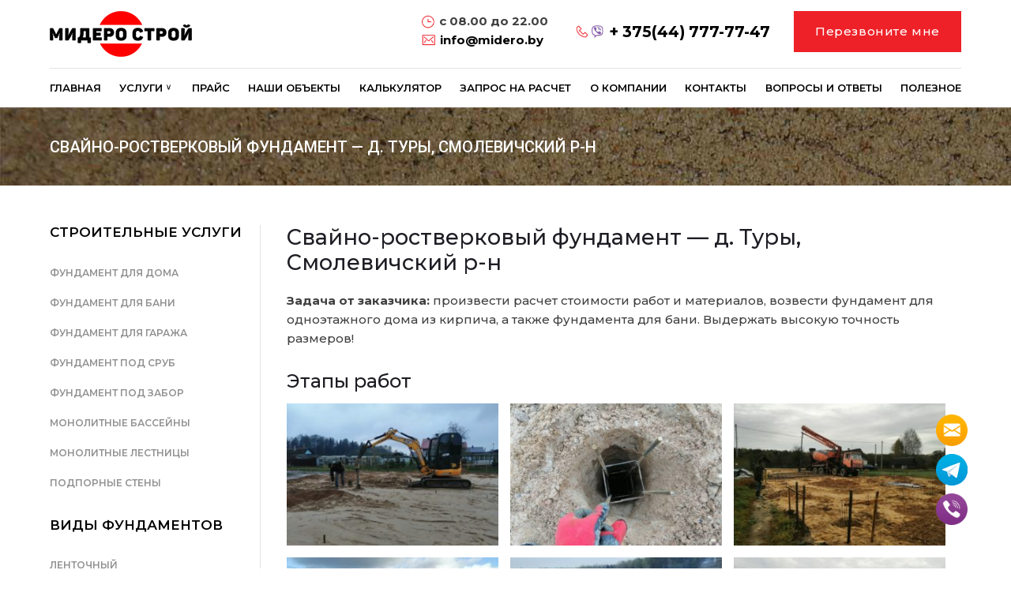

--- FILE ---
content_type: text/html; charset=UTF-8
request_url: https://midero.by/nashi-objekty/svajno-rostverkovye-object-15
body_size: 118016
content:
<!DOCTYPE html><html lang="ru-RU"><head> <!--[if IE]><meta http-equiv="X-UA-Compatible" content="IE=9; IE=8; IE=7; IE=edge" /><![endif]--><meta charset="utf-8" /><meta name="viewport" content="width=device-width, initial-scale=1.0"><link rel="icon" type="image/svg+xml" href="/midero.svg"><meta name='robots' content='index, follow, max-image-preview:large, max-snippet:-1, max-video-preview:-1' /><link media="all" href="https://midero.by/wp-content/cache/autoptimize/css/autoptimize_213b64a8c53a3985ef772f79fd1e265f.css" rel="stylesheet" /><link media="screen" href="https://midero.by/wp-content/cache/autoptimize/css/autoptimize_fd62842f86b1ec608182a759974b2eb9.css" rel="stylesheet" /><title>Строительство свайно-ростверкого фундамента в д. Туры - Мидеро</title><meta name="description" content="Фотоотчет и описание строительства свайно-ростверкого фундамента в д. Туры, Смолевичского р-на ✅ Мидеро - бетонные работы под ключ" /><link rel="canonical" href="https://midero.by/nashi-objekty/svajno-rostverkovye-object-15" /><meta name="twitter:label1" content="Примерное время для чтения" /><meta name="twitter:data1" content="8 минут" /> <script type="application/ld+json" class="yoast-schema-graph">{"@context":"https://schema.org","@graph":[{"@type":"WebPage","@id":"https://midero.by/nashi-objekty/svajno-rostverkovye-object-15","url":"https://midero.by/nashi-objekty/svajno-rostverkovye-object-15","name":"Строительство свайно-ростверкого фундамента в д. Туры - Мидеро","isPartOf":{"@id":"https://midero.by/#website"},"primaryImageOfPage":{"@id":"https://midero.by/nashi-objekty/svajno-rostverkovye-object-15#primaryimage"},"image":{"@id":"https://midero.by/nashi-objekty/svajno-rostverkovye-object-15#primaryimage"},"thumbnailUrl":"https://midero.by/wp-content/uploads/2021/01/svajno-rostverkovye-object-15-1-300x225.jpg","datePublished":"2021-01-27T09:33:58+00:00","dateModified":"2021-09-23T13:10:02+00:00","description":"Фотоотчет и описание строительства свайно-ростверкого фундамента в д. Туры, Смолевичского р-на ✅ Мидеро - бетонные работы под ключ","breadcrumb":{"@type":"BreadcrumbList","itemListElement":[{"@type":"ListItem","position":1,"item":{"@id":"https://midero.by/#breadcrumb","name":"Главная"}},{"@type":"ListItem","position":2,"item":{"@id":"https://midero.by/nashi-objekty#breadcrumb","name":"Наши объекты"}},{"@type":"ListItem","position":3,"item":{"@id":"https://midero.by/nashi-objekty/svajno-rostverkovye-object-15#breadcrumb","name":"Свайно-ростверковый фундамент &#8212; д. Туры, Смолевичский р-н"}}]},"inLanguage":"ru-RU","potentialAction":[{"@type":"ReadAction","target":["https://midero.by/nashi-objekty/svajno-rostverkovye-object-15"]}]},{"@type":"ImageObject","inLanguage":"ru-RU","@id":"https://midero.by/nashi-objekty/svajno-rostverkovye-object-15#primaryimage","url":"https://midero.by/wp-content/uploads/2021/01/svajno-rostverkovye-object-15-1.jpg","contentUrl":"https://midero.by/wp-content/uploads/2021/01/svajno-rostverkovye-object-15-1.jpg","width":1067,"height":800,"caption":"Свайно-ростверковый фундамент в д. Туры"},{"@type":"WebSite","@id":"https://midero.by/#website","url":"https://midero.by/","name":"Мидеро","description":"","potentialAction":[{"@type":"SearchAction","target":{"@type":"EntryPoint","urlTemplate":"https://midero.by/?s={search_term_string}"},"query-input":{"@type":"PropertyValueSpecification","valueRequired":true,"valueName":"search_term_string"}}],"inLanguage":"ru-RU"},{"@type":"Organization","@id":"https://midero.by/#organization","name":"Мидеро","url":"https://midero.by/","logo":{"@type":"ImageObject","inLanguage":"ru-RU","@id":"https://midero.by/#/schema/logo/image/","url":"https://midero.by/wp-content/uploads/2020/09/cropped-logo-1.png","contentUrl":"https://midero.by/wp-content/uploads/2020/09/cropped-logo-1.png","width":512,"height":512,"caption":"Мидеро"},"image":{"@id":"https://midero.by/#/schema/logo/image/"},"description":"Строительство фундамента под ключ в Минске для дома, бани, гаража. ✅ Мидеро - низкие цены, гарантия 5 лет, собственные опалубка и техника","address":{"@type":"PostalAddress","streetAddress":"ул. Якубовского 21, офис 56","addressLocality":"г. Минск","postalCode":"220136","addressCountry":"BY"},"priceRange":"$$","telephone":"+375447777747","email":"info@midero.by","geo":{"@type":"GeoCoordinates","latitude":"53.8968079","longitude":"27.4263275"},"hasMap":"https://www.google.com/maps/place/%D0%9C%D0%B8%D0%B4%D0%B5%D1%80%D0%BE+-+%D1%84%D1%83%D0%BD%D0%B4%D0%B0%D0%BC%D0%B5%D0%BD%D1%82+%D0%BF%D0%BE%D0%B4+%D0%BA%D0%BB%D1%8E%D1%87/@53.8968079,27.4263275,17z/data=!3m1!4b1!4m6!3m5!1s0x46dbdbf8c0a6e87f:0xef688ca14c23563f!8m2!3d53.8968079!4d27.4263275!16s%2Fg%2F11kh5w5qfw?entry=ttu&g_ep=EgoyMDI1MTAyOS4yIKXMDSoASAFQAw%3D%3D"}]}</script>  <script type="text/javascript">window._wpemojiSettings = {"baseUrl":"https:\/\/s.w.org\/images\/core\/emoji\/16.0.1\/72x72\/","ext":".png","svgUrl":"https:\/\/s.w.org\/images\/core\/emoji\/16.0.1\/svg\/","svgExt":".svg","source":{"concatemoji":"https:\/\/midero.by\/wp-includes\/js\/wp-emoji-release.min.js?ver=6.8.3"}};
/*! This file is auto-generated */
!function(s,n){var o,i,e;function c(e){try{var t={supportTests:e,timestamp:(new Date).valueOf()};sessionStorage.setItem(o,JSON.stringify(t))}catch(e){}}function p(e,t,n){e.clearRect(0,0,e.canvas.width,e.canvas.height),e.fillText(t,0,0);var t=new Uint32Array(e.getImageData(0,0,e.canvas.width,e.canvas.height).data),a=(e.clearRect(0,0,e.canvas.width,e.canvas.height),e.fillText(n,0,0),new Uint32Array(e.getImageData(0,0,e.canvas.width,e.canvas.height).data));return t.every(function(e,t){return e===a[t]})}function u(e,t){e.clearRect(0,0,e.canvas.width,e.canvas.height),e.fillText(t,0,0);for(var n=e.getImageData(16,16,1,1),a=0;a<n.data.length;a++)if(0!==n.data[a])return!1;return!0}function f(e,t,n,a){switch(t){case"flag":return n(e,"\ud83c\udff3\ufe0f\u200d\u26a7\ufe0f","\ud83c\udff3\ufe0f\u200b\u26a7\ufe0f")?!1:!n(e,"\ud83c\udde8\ud83c\uddf6","\ud83c\udde8\u200b\ud83c\uddf6")&&!n(e,"\ud83c\udff4\udb40\udc67\udb40\udc62\udb40\udc65\udb40\udc6e\udb40\udc67\udb40\udc7f","\ud83c\udff4\u200b\udb40\udc67\u200b\udb40\udc62\u200b\udb40\udc65\u200b\udb40\udc6e\u200b\udb40\udc67\u200b\udb40\udc7f");case"emoji":return!a(e,"\ud83e\udedf")}return!1}function g(e,t,n,a){var r="undefined"!=typeof WorkerGlobalScope&&self instanceof WorkerGlobalScope?new OffscreenCanvas(300,150):s.createElement("canvas"),o=r.getContext("2d",{willReadFrequently:!0}),i=(o.textBaseline="top",o.font="600 32px Arial",{});return e.forEach(function(e){i[e]=t(o,e,n,a)}),i}function t(e){var t=s.createElement("script");t.src=e,t.defer=!0,s.head.appendChild(t)}"undefined"!=typeof Promise&&(o="wpEmojiSettingsSupports",i=["flag","emoji"],n.supports={everything:!0,everythingExceptFlag:!0},e=new Promise(function(e){s.addEventListener("DOMContentLoaded",e,{once:!0})}),new Promise(function(t){var n=function(){try{var e=JSON.parse(sessionStorage.getItem(o));if("object"==typeof e&&"number"==typeof e.timestamp&&(new Date).valueOf()<e.timestamp+604800&&"object"==typeof e.supportTests)return e.supportTests}catch(e){}return null}();if(!n){if("undefined"!=typeof Worker&&"undefined"!=typeof OffscreenCanvas&&"undefined"!=typeof URL&&URL.createObjectURL&&"undefined"!=typeof Blob)try{var e="postMessage("+g.toString()+"("+[JSON.stringify(i),f.toString(),p.toString(),u.toString()].join(",")+"));",a=new Blob([e],{type:"text/javascript"}),r=new Worker(URL.createObjectURL(a),{name:"wpTestEmojiSupports"});return void(r.onmessage=function(e){c(n=e.data),r.terminate(),t(n)})}catch(e){}c(n=g(i,f,p,u))}t(n)}).then(function(e){for(var t in e)n.supports[t]=e[t],n.supports.everything=n.supports.everything&&n.supports[t],"flag"!==t&&(n.supports.everythingExceptFlag=n.supports.everythingExceptFlag&&n.supports[t]);n.supports.everythingExceptFlag=n.supports.everythingExceptFlag&&!n.supports.flag,n.DOMReady=!1,n.readyCallback=function(){n.DOMReady=!0}}).then(function(){return e}).then(function(){var e;n.supports.everything||(n.readyCallback(),(e=n.source||{}).concatemoji?t(e.concatemoji):e.wpemoji&&e.twemoji&&(t(e.twemoji),t(e.wpemoji)))}))}((window,document),window._wpemojiSettings);</script> <script type="text/javascript" src="https://midero.by/wp-includes/js/jquery/jquery.min.js?ver=3.7.1" id="jquery-core-js"></script> <script type="text/javascript" src="https://midero.by/wp-includes/js/jquery/jquery-migrate.min.js?ver=3.4.1" id="jquery-migrate-js"></script> <script type="text/javascript" src="https://midero.by/wp-content/cache/autoptimize/js/autoptimize_single_15f211268b2394d1c66a6eb4b578d71d.js?ver=6.8.3" id="mfcf7_zl_multiline_files_script-js"></script> <link rel="https://api.w.org/" href="https://midero.by/wp-json/" /><link rel="alternate" title="JSON" type="application/json" href="https://midero.by/wp-json/wp/v2/pages/1957" /><meta name="generator" content="WordPress 6.8.3" /><link rel='shortlink' href='https://midero.by/?p=1957' /><link rel="alternate" title="oEmbed (JSON)" type="application/json+oembed" href="https://midero.by/wp-json/oembed/1.0/embed?url=https%3A%2F%2Fmidero.by%2Fnashi-objekty%2Fsvajno-rostverkovye-object-15" /><link rel="alternate" title="oEmbed (XML)" type="text/xml+oembed" href="https://midero.by/wp-json/oembed/1.0/embed?url=https%3A%2F%2Fmidero.by%2Fnashi-objekty%2Fsvajno-rostverkovye-object-15&#038;format=xml" /><link rel="icon" href="https://midero.by/wp-content/uploads/2020/12/favicon-1.png" sizes="32x32" /><link rel="icon" href="https://midero.by/wp-content/uploads/2020/12/favicon-1.png" sizes="192x192" /><link rel="apple-touch-icon" href="https://midero.by/wp-content/uploads/2020/12/favicon-1.png" /><meta name="msapplication-TileImage" content="https://midero.by/wp-content/uploads/2020/12/favicon-1.png" /><meta property="og:title" content="Фундамент под ключ. Лучшие цены. Минск и до 60 км | Мидеро" /><meta property="og:type" content="Organization" /><meta property="og:url" content="https://midero.by/nashi-objekty/svajno-rostverkovye-object-15" /><meta property="og:image" content="https://midero.by/wp-content/uploads/2020/09/cropped-logo.png" /><meta property="og:site_name" content="Мидеро" /><meta property="og:description" content="Строительство фундамента под ключ в Минске для дома, бани, гаража. ✅ Мидеро - низкие цены, гарантия 5 лет, собственные опалубка и техника" /><meta property="twitter:url" content="https://midero.by/nashi-objekty/svajno-rostverkovye-object-15" /><meta name="twitter:card" content="summary" /><meta name="twitter:title" content="Фундамент под ключ. Лучшие цены. Минск и до 60 км | Мидеро" /><meta name="twitter:description" content="Строительство фундамента под ключ в Минске для дома, бани, гаража. ✅ Мидеро - низкие цены, гарантия 5 лет, собственные опалубка и техника" /><meta name="twitter:image" content="https://midero.by/wp-content/uploads/2020/09/cropped-logo.png" />  <script>(function(w,d,s,l,i){w[l]=w[l]||[];w[l].push({'gtm.start':
	new Date().getTime(),event:'gtm.js'});var f=d.getElementsByTagName(s)[0],
	j=d.createElement(s),dl=l!='dataLayer'?'&l='+l:'';j.async=true;j.src=
	'https://www.googletagmanager.com/gtm.js?id='+i+dl;f.parentNode.insertBefore(j,f);
	})(window,document,'script','dataLayer','GTM-PZJHFS3');</script> </head><body class="wp-singular page-template page-template-page-second page-template-page-second-php page page-id-1957 page-child parent-pageid-505 wp-custom-logo wp-theme-basic body layout-leftbar"> <noscript><iframe src="https://www.googletagmanager.com/ns.html?id=GTM-PZJHFS3";;
height="0" width="0" style="display:none;visibility:hidden"></iframe></noscript><div class="wrapper clearfix"><header id="header" class="clearfix"><div class="header-top-wrap"><div class="sitetitle maxwidth grid "><div class="logo"> <a id="logo" href="https://midero.by/" class="blog-name"> <noscript><img width="180" height="58" src="https://midero.by/wp-content/uploads/2020/09/cropped-logo.png" class="custom-logo custom-logo-image" alt="Мидеро" decoding="async" /></noscript><img width="180" height="58" src='data:image/svg+xml,%3Csvg%20xmlns=%22http://www.w3.org/2000/svg%22%20viewBox=%220%200%20180%2058%22%3E%3C/svg%3E' data-src="https://midero.by/wp-content/uploads/2020/09/cropped-logo.png" class="lazyload custom-logo custom-logo-image" alt="Мидеро" decoding="async" /> </a><div class="widget_text myclass1 custom_html-2"><div class="widget_text myclass2 widget_custom_html"><div class="textwidget custom-html-widget"><div class="mobile-panel invert"><div class="mobile-panel__inner"> <button id="button_mobile-menu" class="main-menu-toggle menu-toggle" aria-controls="main-menu" aria-expanded="false"><span class="menu-toggle-box"><span class="menu-toggle-inner"></span></span></button><div class="header-components"></div></div></div><div class="content-info_head"><div class="mail-phone_button_head"><div class="maail-clock_head"><div> <noscript><img src="/wp-content/themes/basic/new_img/Clock.png"></noscript><img class="lazyload" src='data:image/svg+xml,%3Csvg%20xmlns=%22http://www.w3.org/2000/svg%22%20viewBox=%220%200%20210%20140%22%3E%3C/svg%3E' data-src="/wp-content/themes/basic/new_img/Clock.png"> <span class="headtime">с 08.00 до 22.00</span></div><div> <noscript><img src="/wp-content/themes/basic/new_img/Envelope.png"></noscript><img class="lazyload" src='data:image/svg+xml,%3Csvg%20xmlns=%22http://www.w3.org/2000/svg%22%20viewBox=%220%200%20210%20140%22%3E%3C/svg%3E' data-src="/wp-content/themes/basic/new_img/Envelope.png"> <span class="headmail"><a href="mailto:info@midero.by" onclick="ga('send', 'event', 'Email', 'EmailHeader');">info@midero.by</a></span></div></div><div class="mpd-phone"> <noscript><img src="/wp-content/themes/basic/new_img/Telephone.png" style="width:16px;height:16px;margin: 5px 3px;"></noscript><img class="lazyload" src='data:image/svg+xml,%3Csvg%20xmlns=%22http://www.w3.org/2000/svg%22%20viewBox=%220%200%20210%20140%22%3E%3C/svg%3E' data-src="/wp-content/themes/basic/new_img/Telephone.png" style="width:16px;height:16px;margin: 5px 3px;"> <a href="viber://chat?number=%2B375447777747" onclick="ga('send', 'event', 'Viber', 'ViberHeader');"><noscript><img src="/wp-content/themes/basic/img/viber-icon.png" style="width:16px;height:16px;margin-right:7px;"></noscript><img class="lazyload" src='data:image/svg+xml,%3Csvg%20xmlns=%22http://www.w3.org/2000/svg%22%20viewBox=%220%200%20210%20140%22%3E%3C/svg%3E' data-src="/wp-content/themes/basic/img/viber-icon.png" style="width:16px;height:16px;margin-right:7px;"></a><div class="phone_head"> <span><a href="tel:+375447777747" onclick="ga('send', 'event', 'Phone', 'PhoneHeader');">+ 375(44) 777-77-47</a></span></div></div><div class="button_head"> <a class="fancybox-inline" href="#contact_form_pop1"><button class="button_bg-hover-white bg-red border-red color-white">Перезвоните мне</button></a></div></div></div></div></div></div><div class="mid-button_head"><a class="fancybox-inline" href="#contact_form_pop1"><button class="button_bg-hover-white bg-red border-red color-white">Перезвоните мне</button></a></div></div></div></div><div class="topnav"><div id="mobile-menu" class="mm-active">Меню</div><nav><ul class="top-menu maxwidth clearfix"><li id="menu-item-1338" class="menu-item menu-item-type-post_type menu-item-object-page menu-item-home menu-item-1338"><a href="https://midero.by/">Главная</a></li><li id="menu-item-1884" class="menu-item menu-item-type-custom menu-item-object-custom menu-item-has-children menu-item-1884"><a>Услуги</a><span class="open-submenu"></span><ul class="sub-menu"><li id="menu-item-1881" class="menu-item menu-item-type-custom menu-item-object-custom menu-item-has-children menu-item-1881"><a>Строительство</a><span class="open-submenu"></span><ul class="sub-menu"><li id="menu-item-163" class="menu-item menu-item-type-post_type menu-item-object-page menu-item-163"><a href="https://midero.by/fundament-dlya-doma">Фундамент для дома</a></li><li id="menu-item-93" class="menu-item menu-item-type-post_type menu-item-object-page menu-item-93"><a href="https://midero.by/fundament-dlya-bani">Фундамент для бани</a></li><li id="menu-item-94" class="menu-item menu-item-type-post_type menu-item-object-page menu-item-94"><a href="https://midero.by/fundament-dlya-garazha">Фундамент для гаража</a></li><li id="menu-item-95" class="menu-item menu-item-type-post_type menu-item-object-page menu-item-95"><a href="https://midero.by/fundament-pod-srub">Фундамент под сруб</a></li><li id="menu-item-96" class="menu-item menu-item-type-post_type menu-item-object-page menu-item-96"><a href="https://midero.by/fundament-pod-zabor">Фундамент под забор</a></li><li id="menu-item-2846" class="menu-item menu-item-type-post_type menu-item-object-page menu-item-2846"><a href="https://midero.by/monolitnyye-basseyny">Монолитные бассейны</a></li><li id="menu-item-2874" class="menu-item menu-item-type-post_type menu-item-object-page menu-item-2874"><a href="https://midero.by/podpornyye-steny">Подпорные стены</a></li><li id="menu-item-2969" class="menu-item menu-item-type-post_type menu-item-object-page menu-item-2969"><a href="https://midero.by/monolitnyye-lestnitsy">Монолитные лестницы</a></li></ul></li><li id="menu-item-1882" class="menu-item menu-item-type-custom menu-item-object-custom menu-item-has-children menu-item-1882"><a>Фундаменты</a><span class="open-submenu"></span><ul class="sub-menu"><li id="menu-item-165" class="menu-item menu-item-type-post_type menu-item-object-page menu-item-165"><a href="https://midero.by/lentochnyj-fundament">Ленточный</a></li><li id="menu-item-98" class="menu-item menu-item-type-post_type menu-item-object-page menu-item-98"><a href="https://midero.by/stolbchatyj-fundament">Столбчатый</a></li><li id="menu-item-97" class="menu-item menu-item-type-post_type menu-item-object-page menu-item-97"><a href="https://midero.by/svajnyj-fundament-s-rostverkom">Свайно-ростверковый</a></li><li id="menu-item-3805" class="menu-item menu-item-type-post_type menu-item-object-page menu-item-3805"><a href="https://midero.by/monolitnyj-fundament-pod-klyuch">Монолитный</a></li><li id="menu-item-99" class="menu-item menu-item-type-post_type menu-item-object-page menu-item-99"><a href="https://midero.by/monolitnyj-fundament">Монолитный с цок. этажом</a></li><li id="menu-item-3999" class="menu-item menu-item-type-post_type menu-item-object-page menu-item-3999"><a href="https://midero.by/fundament-s-podvalom">С подвалом</a></li><li id="menu-item-100" class="menu-item menu-item-type-post_type menu-item-object-page menu-item-100"><a href="https://midero.by/fundament-iz-fbs">Из ФСБ</a></li><li id="menu-item-101" class="menu-item menu-item-type-post_type menu-item-object-page menu-item-101"><a href="https://midero.by/plitnyj-fundament">Плитный</a></li><li id="menu-item-102" class="menu-item menu-item-type-post_type menu-item-object-page menu-item-102"><a href="https://midero.by/vintovye-svai">Винтовые сваи</a></li><li id="menu-item-2802" class="menu-item menu-item-type-post_type menu-item-object-page menu-item-2802"><a href="https://midero.by/fundament-usp">УШП</a></li></ul></li><li id="menu-item-1883" class="menu-item menu-item-type-custom menu-item-object-custom menu-item-has-children menu-item-1883"><a>Работы</a><span class="open-submenu"></span><ul class="sub-menu"><li id="menu-item-167" class="menu-item menu-item-type-post_type menu-item-object-page menu-item-167"><a href="https://midero.by/monolitnye-raboty">Монолитные работы</a></li><li id="menu-item-103" class="menu-item menu-item-type-post_type menu-item-object-page menu-item-103"><a href="https://midero.by/betonnye-raboty">Бетонные работы</a></li><li id="menu-item-4548" class="menu-item menu-item-type-post_type menu-item-object-page menu-item-4548"><a href="https://midero.by/zalivka-fundamenta">Заливка фундамента</a></li><li id="menu-item-105" class="menu-item menu-item-type-post_type menu-item-object-page menu-item-105"><a href="https://midero.by/monolitnyye-mezhetazhnyye-perekrytiya">Заливка перекрытий</a></li><li id="menu-item-106" class="menu-item menu-item-type-post_type menu-item-object-page menu-item-106"><a href="https://midero.by/gidroizolyatsiya-fundamenta">Гидроизоляция фундамента</a></li><li id="menu-item-107" class="menu-item menu-item-type-post_type menu-item-object-page menu-item-107"><a href="https://midero.by/drenazh-fundamenta">Дренаж фундамента</a></li><li id="menu-item-108" class="menu-item menu-item-type-post_type menu-item-object-page menu-item-108"><a href="https://midero.by/uteplenie-fundamenta">Утепление фундамента</a></li><li id="menu-item-110" class="menu-item menu-item-type-post_type menu-item-object-page menu-item-110"><a href="https://midero.by/stoimost-fundamenta">Стоимость фундамента</a></li><li id="menu-item-109" class="menu-item menu-item-type-post_type menu-item-object-page menu-item-109"><a href="https://midero.by/otmostka-doma">Отмостка дома</a></li><li id="menu-item-111" class="menu-item menu-item-type-post_type menu-item-object-page menu-item-111"><a href="https://midero.by/razmetka-fundamenta">Разметка фундамента</a></li><li id="menu-item-112" class="menu-item menu-item-type-post_type menu-item-object-page menu-item-112"><a href="https://midero.by/remont-fundamenta">Ремонт фундамента</a></li></ul></li></ul></li><li id="menu-item-13" class="menu-item menu-item-type-post_type menu-item-object-page menu-item-13"><a href="https://midero.by/prajs">Прайс</a></li><li id="menu-item-509" class="menu-item menu-item-type-post_type menu-item-object-page current-page-ancestor menu-item-509"><a href="https://midero.by/nashi-objekty">Наши объекты</a></li><li id="menu-item-532" class="menu-item menu-item-type-post_type menu-item-object-page menu-item-532"><a href="https://midero.by/calculator">Калькулятор</a></li><li id="menu-item-1306" class="menu-item menu-item-type-post_type menu-item-object-page menu-item-1306"><a href="https://midero.by/raschet-fundamenta">Запрос на расчет</a></li><li id="menu-item-1125" class="menu-item menu-item-type-post_type menu-item-object-page menu-item-1125"><a href="https://midero.by/o-kompanii">О компании</a></li><li id="menu-item-41" class="menu-item menu-item-type-post_type menu-item-object-page menu-item-41"><a href="https://midero.by/kontakty">Контакты</a></li><li id="menu-item-42" class="menu-item menu-item-type-post_type menu-item-object-page menu-item-42"><a href="https://midero.by/faq">Вопросы и ответы</a></li><li id="menu-item-3093" class="menu-item menu-item-type-post_type menu-item-object-page menu-item-3093"><a href="https://midero.by/blog">Полезное</a></li></ul></nav></div></header><div id="main" class="clearfix"><div class="breadcrumbs"><div class="maxwidth"><div class="row"><div class="breadcrumbs__title"><div class="page-title">Свайно-ростверковый фундамент &#8212; д. Туры, Смолевичский р-н</div></div><div class="breadcrumbs__items"></div></div></div></div><div class="maxwidth contentpage secondpage"><main id="content" class="content innerpage"><article class="post page" id="pageid-1957"><div class="entry-box clearfix"><div class="html-before-content"></div><div class="entry"><h1 class="h1-object wp-block-heading">Свайно-ростверковый фундамент &#8212; д. Туры, Смолевичский р-н</h1><p class="p-object"><strong>Задача от заказчика:</strong> произвести расчет стоимости работ и материалов, возвести фундамент для одноэтажного дома из кирпича, а также фундамента для бани. Выдержать высокую точность размеров!</p><h2 class="h2-object wp-block-heading">Этапы работ</h2><figure class="wp-block-gallery columns-3 is-cropped galobject wp-block-gallery-1 is-layout-flex wp-block-gallery-is-layout-flex"><ul class="blocks-gallery-grid"><li class="blocks-gallery-item"><figure><a href="https://midero.by/wp-content/uploads/2021/01/svajno-rostverkovye-object-15-1.jpg"><noscript><img fetchpriority="high" decoding="async" width="300" height="225" src="https://midero.by/wp-content/uploads/2021/01/svajno-rostverkovye-object-15-1-300x225.jpg" alt="Свайно-ростверковый фундамент в д. Туры" data-id="1965" data-full-url="https://midero.by/wp-content/uploads/2021/01/svajno-rostverkovye-object-15-1.jpg" data-link="https://midero.by/nashi-objekty/svajno-rostverkovye-object-15/svajno-rostverkovye-object-15-1" class="wp-image-1965" srcset="https://midero.by/wp-content/uploads/2021/01/svajno-rostverkovye-object-15-1-300x225.jpg 300w, https://midero.by/wp-content/uploads/2021/01/svajno-rostverkovye-object-15-1-1024x768.jpg 1024w, https://midero.by/wp-content/uploads/2021/01/svajno-rostverkovye-object-15-1-768x576.jpg 768w, https://midero.by/wp-content/uploads/2021/01/svajno-rostverkovye-object-15-1.jpg 1067w" sizes="(max-width: 300px) 100vw, 300px" /></noscript><img fetchpriority="high" decoding="async" width="300" height="225" src='data:image/svg+xml,%3Csvg%20xmlns=%22http://www.w3.org/2000/svg%22%20viewBox=%220%200%20300%20225%22%3E%3C/svg%3E' data-src="https://midero.by/wp-content/uploads/2021/01/svajno-rostverkovye-object-15-1-300x225.jpg" alt="Свайно-ростверковый фундамент в д. Туры" data-id="1965" data-full-url="https://midero.by/wp-content/uploads/2021/01/svajno-rostverkovye-object-15-1.jpg" data-link="https://midero.by/nashi-objekty/svajno-rostverkovye-object-15/svajno-rostverkovye-object-15-1" class="lazyload wp-image-1965" data-srcset="https://midero.by/wp-content/uploads/2021/01/svajno-rostverkovye-object-15-1-300x225.jpg 300w, https://midero.by/wp-content/uploads/2021/01/svajno-rostverkovye-object-15-1-1024x768.jpg 1024w, https://midero.by/wp-content/uploads/2021/01/svajno-rostverkovye-object-15-1-768x576.jpg 768w, https://midero.by/wp-content/uploads/2021/01/svajno-rostverkovye-object-15-1.jpg 1067w" data-sizes="(max-width: 300px) 100vw, 300px" /></a></figure></li><li class="blocks-gallery-item"><figure><a href="https://midero.by/wp-content/uploads/2021/01/svajno-rostverkovye-object-15-2.jpg"><noscript><img decoding="async" width="300" height="225" src="https://midero.by/wp-content/uploads/2021/01/svajno-rostverkovye-object-15-2-300x225.jpg" alt="Свайно-ростверковый фундамент в д. Туры" data-id="1966" data-full-url="https://midero.by/wp-content/uploads/2021/01/svajno-rostverkovye-object-15-2.jpg" data-link="https://midero.by/nashi-objekty/svajno-rostverkovye-object-15/svajno-rostverkovye-object-15-2" class="wp-image-1966" srcset="https://midero.by/wp-content/uploads/2021/01/svajno-rostverkovye-object-15-2-300x225.jpg 300w, https://midero.by/wp-content/uploads/2021/01/svajno-rostverkovye-object-15-2-1024x768.jpg 1024w, https://midero.by/wp-content/uploads/2021/01/svajno-rostverkovye-object-15-2-768x576.jpg 768w, https://midero.by/wp-content/uploads/2021/01/svajno-rostverkovye-object-15-2.jpg 1067w" sizes="(max-width: 300px) 100vw, 300px" /></noscript><img decoding="async" width="300" height="225" src='data:image/svg+xml,%3Csvg%20xmlns=%22http://www.w3.org/2000/svg%22%20viewBox=%220%200%20300%20225%22%3E%3C/svg%3E' data-src="https://midero.by/wp-content/uploads/2021/01/svajno-rostverkovye-object-15-2-300x225.jpg" alt="Свайно-ростверковый фундамент в д. Туры" data-id="1966" data-full-url="https://midero.by/wp-content/uploads/2021/01/svajno-rostverkovye-object-15-2.jpg" data-link="https://midero.by/nashi-objekty/svajno-rostverkovye-object-15/svajno-rostverkovye-object-15-2" class="lazyload wp-image-1966" data-srcset="https://midero.by/wp-content/uploads/2021/01/svajno-rostverkovye-object-15-2-300x225.jpg 300w, https://midero.by/wp-content/uploads/2021/01/svajno-rostverkovye-object-15-2-1024x768.jpg 1024w, https://midero.by/wp-content/uploads/2021/01/svajno-rostverkovye-object-15-2-768x576.jpg 768w, https://midero.by/wp-content/uploads/2021/01/svajno-rostverkovye-object-15-2.jpg 1067w" data-sizes="(max-width: 300px) 100vw, 300px" /></a></figure></li><li class="blocks-gallery-item"><figure><a href="https://midero.by/wp-content/uploads/2021/01/svajno-rostverkovye-object-15-3.jpg"><noscript><img decoding="async" width="300" height="225" src="https://midero.by/wp-content/uploads/2021/01/svajno-rostverkovye-object-15-3-300x225.jpg" alt="Свайно-ростверковый фундамент в д. Туры" data-id="1967" data-full-url="https://midero.by/wp-content/uploads/2021/01/svajno-rostverkovye-object-15-3.jpg" data-link="https://midero.by/nashi-objekty/svajno-rostverkovye-object-15/svajno-rostverkovye-object-15-3" class="wp-image-1967" srcset="https://midero.by/wp-content/uploads/2021/01/svajno-rostverkovye-object-15-3-300x225.jpg 300w, https://midero.by/wp-content/uploads/2021/01/svajno-rostverkovye-object-15-3-1024x768.jpg 1024w, https://midero.by/wp-content/uploads/2021/01/svajno-rostverkovye-object-15-3-768x576.jpg 768w, https://midero.by/wp-content/uploads/2021/01/svajno-rostverkovye-object-15-3.jpg 1067w" sizes="(max-width: 300px) 100vw, 300px" /></noscript><img decoding="async" width="300" height="225" src='data:image/svg+xml,%3Csvg%20xmlns=%22http://www.w3.org/2000/svg%22%20viewBox=%220%200%20300%20225%22%3E%3C/svg%3E' data-src="https://midero.by/wp-content/uploads/2021/01/svajno-rostverkovye-object-15-3-300x225.jpg" alt="Свайно-ростверковый фундамент в д. Туры" data-id="1967" data-full-url="https://midero.by/wp-content/uploads/2021/01/svajno-rostverkovye-object-15-3.jpg" data-link="https://midero.by/nashi-objekty/svajno-rostverkovye-object-15/svajno-rostverkovye-object-15-3" class="lazyload wp-image-1967" data-srcset="https://midero.by/wp-content/uploads/2021/01/svajno-rostverkovye-object-15-3-300x225.jpg 300w, https://midero.by/wp-content/uploads/2021/01/svajno-rostverkovye-object-15-3-1024x768.jpg 1024w, https://midero.by/wp-content/uploads/2021/01/svajno-rostverkovye-object-15-3-768x576.jpg 768w, https://midero.by/wp-content/uploads/2021/01/svajno-rostverkovye-object-15-3.jpg 1067w" data-sizes="(max-width: 300px) 100vw, 300px" /></a></figure></li><li class="blocks-gallery-item"><figure><a href="https://midero.by/wp-content/uploads/2021/01/svajno-rostverkovye-object-15-4.jpg"><noscript><img decoding="async" width="300" height="225" src="https://midero.by/wp-content/uploads/2021/01/svajno-rostverkovye-object-15-4-300x225.jpg" alt="Свайно-ростверковый фундамент в д. Туры" data-id="1968" data-full-url="https://midero.by/wp-content/uploads/2021/01/svajno-rostverkovye-object-15-4.jpg" data-link="https://midero.by/nashi-objekty/svajno-rostverkovye-object-15/svajno-rostverkovye-object-15-4" class="wp-image-1968" srcset="https://midero.by/wp-content/uploads/2021/01/svajno-rostverkovye-object-15-4-300x225.jpg 300w, https://midero.by/wp-content/uploads/2021/01/svajno-rostverkovye-object-15-4-1024x768.jpg 1024w, https://midero.by/wp-content/uploads/2021/01/svajno-rostverkovye-object-15-4-768x576.jpg 768w, https://midero.by/wp-content/uploads/2021/01/svajno-rostverkovye-object-15-4.jpg 1067w" sizes="(max-width: 300px) 100vw, 300px" /></noscript><img decoding="async" width="300" height="225" src='data:image/svg+xml,%3Csvg%20xmlns=%22http://www.w3.org/2000/svg%22%20viewBox=%220%200%20300%20225%22%3E%3C/svg%3E' data-src="https://midero.by/wp-content/uploads/2021/01/svajno-rostverkovye-object-15-4-300x225.jpg" alt="Свайно-ростверковый фундамент в д. Туры" data-id="1968" data-full-url="https://midero.by/wp-content/uploads/2021/01/svajno-rostverkovye-object-15-4.jpg" data-link="https://midero.by/nashi-objekty/svajno-rostverkovye-object-15/svajno-rostverkovye-object-15-4" class="lazyload wp-image-1968" data-srcset="https://midero.by/wp-content/uploads/2021/01/svajno-rostverkovye-object-15-4-300x225.jpg 300w, https://midero.by/wp-content/uploads/2021/01/svajno-rostverkovye-object-15-4-1024x768.jpg 1024w, https://midero.by/wp-content/uploads/2021/01/svajno-rostverkovye-object-15-4-768x576.jpg 768w, https://midero.by/wp-content/uploads/2021/01/svajno-rostverkovye-object-15-4.jpg 1067w" data-sizes="(max-width: 300px) 100vw, 300px" /></a></figure></li><li class="blocks-gallery-item"><figure><a href="https://midero.by/wp-content/uploads/2021/01/svajno-rostverkovye-object-15-5.jpg"><noscript><img decoding="async" width="225" height="300" src="https://midero.by/wp-content/uploads/2021/01/svajno-rostverkovye-object-15-5-225x300.jpg" alt="Свайно-ростверковый фундамент в д. Туры" data-id="1969" data-full-url="https://midero.by/wp-content/uploads/2021/01/svajno-rostverkovye-object-15-5.jpg" data-link="https://midero.by/nashi-objekty/svajno-rostverkovye-object-15/svajno-rostverkovye-object-15-5" class="wp-image-1969" srcset="https://midero.by/wp-content/uploads/2021/01/svajno-rostverkovye-object-15-5-225x300.jpg 225w, https://midero.by/wp-content/uploads/2021/01/svajno-rostverkovye-object-15-5.jpg 600w" sizes="(max-width: 225px) 100vw, 225px" /></noscript><img decoding="async" width="225" height="300" src='data:image/svg+xml,%3Csvg%20xmlns=%22http://www.w3.org/2000/svg%22%20viewBox=%220%200%20225%20300%22%3E%3C/svg%3E' data-src="https://midero.by/wp-content/uploads/2021/01/svajno-rostverkovye-object-15-5-225x300.jpg" alt="Свайно-ростверковый фундамент в д. Туры" data-id="1969" data-full-url="https://midero.by/wp-content/uploads/2021/01/svajno-rostverkovye-object-15-5.jpg" data-link="https://midero.by/nashi-objekty/svajno-rostverkovye-object-15/svajno-rostverkovye-object-15-5" class="lazyload wp-image-1969" data-srcset="https://midero.by/wp-content/uploads/2021/01/svajno-rostverkovye-object-15-5-225x300.jpg 225w, https://midero.by/wp-content/uploads/2021/01/svajno-rostverkovye-object-15-5.jpg 600w" data-sizes="(max-width: 225px) 100vw, 225px" /></a></figure></li><li class="blocks-gallery-item"><figure><a href="https://midero.by/wp-content/uploads/2021/01/svajno-rostverkovye-object-15-6.jpg"><noscript><img decoding="async" width="300" height="225" src="https://midero.by/wp-content/uploads/2021/01/svajno-rostverkovye-object-15-6-300x225.jpg" alt="Свайно-ростверковый фундамент в д. Туры" data-id="1970" data-full-url="https://midero.by/wp-content/uploads/2021/01/svajno-rostverkovye-object-15-6.jpg" data-link="https://midero.by/nashi-objekty/svajno-rostverkovye-object-15/svajno-rostverkovye-object-15-6" class="wp-image-1970" srcset="https://midero.by/wp-content/uploads/2021/01/svajno-rostverkovye-object-15-6-300x225.jpg 300w, https://midero.by/wp-content/uploads/2021/01/svajno-rostverkovye-object-15-6-1024x768.jpg 1024w, https://midero.by/wp-content/uploads/2021/01/svajno-rostverkovye-object-15-6-768x576.jpg 768w, https://midero.by/wp-content/uploads/2021/01/svajno-rostverkovye-object-15-6.jpg 1067w" sizes="(max-width: 300px) 100vw, 300px" /></noscript><img decoding="async" width="300" height="225" src='data:image/svg+xml,%3Csvg%20xmlns=%22http://www.w3.org/2000/svg%22%20viewBox=%220%200%20300%20225%22%3E%3C/svg%3E' data-src="https://midero.by/wp-content/uploads/2021/01/svajno-rostverkovye-object-15-6-300x225.jpg" alt="Свайно-ростверковый фундамент в д. Туры" data-id="1970" data-full-url="https://midero.by/wp-content/uploads/2021/01/svajno-rostverkovye-object-15-6.jpg" data-link="https://midero.by/nashi-objekty/svajno-rostverkovye-object-15/svajno-rostverkovye-object-15-6" class="lazyload wp-image-1970" data-srcset="https://midero.by/wp-content/uploads/2021/01/svajno-rostverkovye-object-15-6-300x225.jpg 300w, https://midero.by/wp-content/uploads/2021/01/svajno-rostverkovye-object-15-6-1024x768.jpg 1024w, https://midero.by/wp-content/uploads/2021/01/svajno-rostverkovye-object-15-6-768x576.jpg 768w, https://midero.by/wp-content/uploads/2021/01/svajno-rostverkovye-object-15-6.jpg 1067w" data-sizes="(max-width: 300px) 100vw, 300px" /></a></figure></li><li class="blocks-gallery-item"><figure><a href="https://midero.by/wp-content/uploads/2021/01/svajno-rostverkovye-object-15-7.jpg"><noscript><img decoding="async" width="300" height="225" src="https://midero.by/wp-content/uploads/2021/01/svajno-rostverkovye-object-15-7-300x225.jpg" alt="Свайно-ростверковый фундамент в д. Туры" data-id="1971" data-full-url="https://midero.by/wp-content/uploads/2021/01/svajno-rostverkovye-object-15-7.jpg" data-link="https://midero.by/nashi-objekty/svajno-rostverkovye-object-15/svajno-rostverkovye-object-15-7" class="wp-image-1971" srcset="https://midero.by/wp-content/uploads/2021/01/svajno-rostverkovye-object-15-7-300x225.jpg 300w, https://midero.by/wp-content/uploads/2021/01/svajno-rostverkovye-object-15-7-1024x768.jpg 1024w, https://midero.by/wp-content/uploads/2021/01/svajno-rostverkovye-object-15-7-768x576.jpg 768w, https://midero.by/wp-content/uploads/2021/01/svajno-rostverkovye-object-15-7.jpg 1067w" sizes="(max-width: 300px) 100vw, 300px" /></noscript><img decoding="async" width="300" height="225" src='data:image/svg+xml,%3Csvg%20xmlns=%22http://www.w3.org/2000/svg%22%20viewBox=%220%200%20300%20225%22%3E%3C/svg%3E' data-src="https://midero.by/wp-content/uploads/2021/01/svajno-rostverkovye-object-15-7-300x225.jpg" alt="Свайно-ростверковый фундамент в д. Туры" data-id="1971" data-full-url="https://midero.by/wp-content/uploads/2021/01/svajno-rostverkovye-object-15-7.jpg" data-link="https://midero.by/nashi-objekty/svajno-rostverkovye-object-15/svajno-rostverkovye-object-15-7" class="lazyload wp-image-1971" data-srcset="https://midero.by/wp-content/uploads/2021/01/svajno-rostverkovye-object-15-7-300x225.jpg 300w, https://midero.by/wp-content/uploads/2021/01/svajno-rostverkovye-object-15-7-1024x768.jpg 1024w, https://midero.by/wp-content/uploads/2021/01/svajno-rostverkovye-object-15-7-768x576.jpg 768w, https://midero.by/wp-content/uploads/2021/01/svajno-rostverkovye-object-15-7.jpg 1067w" data-sizes="(max-width: 300px) 100vw, 300px" /></a></figure></li><li class="blocks-gallery-item"><figure><a href="https://midero.by/wp-content/uploads/2021/01/svajno-rostverkovye-object-15-8.jpg"><noscript><img decoding="async" width="225" height="300" src="https://midero.by/wp-content/uploads/2021/01/svajno-rostverkovye-object-15-8-225x300.jpg" alt="Свайно-ростверковый фундамент в д. Туры" data-id="1972" data-full-url="https://midero.by/wp-content/uploads/2021/01/svajno-rostverkovye-object-15-8.jpg" data-link="https://midero.by/nashi-objekty/svajno-rostverkovye-object-15/svajno-rostverkovye-object-15-8" class="wp-image-1972" srcset="https://midero.by/wp-content/uploads/2021/01/svajno-rostverkovye-object-15-8-225x300.jpg 225w, https://midero.by/wp-content/uploads/2021/01/svajno-rostverkovye-object-15-8.jpg 600w" sizes="(max-width: 225px) 100vw, 225px" /></noscript><img decoding="async" width="225" height="300" src='data:image/svg+xml,%3Csvg%20xmlns=%22http://www.w3.org/2000/svg%22%20viewBox=%220%200%20225%20300%22%3E%3C/svg%3E' data-src="https://midero.by/wp-content/uploads/2021/01/svajno-rostverkovye-object-15-8-225x300.jpg" alt="Свайно-ростверковый фундамент в д. Туры" data-id="1972" data-full-url="https://midero.by/wp-content/uploads/2021/01/svajno-rostverkovye-object-15-8.jpg" data-link="https://midero.by/nashi-objekty/svajno-rostverkovye-object-15/svajno-rostverkovye-object-15-8" class="lazyload wp-image-1972" data-srcset="https://midero.by/wp-content/uploads/2021/01/svajno-rostverkovye-object-15-8-225x300.jpg 225w, https://midero.by/wp-content/uploads/2021/01/svajno-rostverkovye-object-15-8.jpg 600w" data-sizes="(max-width: 225px) 100vw, 225px" /></a></figure></li><li class="blocks-gallery-item"><figure><a href="https://midero.by/wp-content/uploads/2021/01/svajno-rostverkovye-object-15-9.jpg"><noscript><img decoding="async" width="300" height="225" src="https://midero.by/wp-content/uploads/2021/01/svajno-rostverkovye-object-15-9-300x225.jpg" alt="Свайно-ростверковый фундамент в д. Туры" data-id="1973" data-full-url="https://midero.by/wp-content/uploads/2021/01/svajno-rostverkovye-object-15-9.jpg" data-link="https://midero.by/nashi-objekty/svajno-rostverkovye-object-15/svajno-rostverkovye-object-15-9" class="wp-image-1973" srcset="https://midero.by/wp-content/uploads/2021/01/svajno-rostverkovye-object-15-9-300x225.jpg 300w, https://midero.by/wp-content/uploads/2021/01/svajno-rostverkovye-object-15-9-1024x768.jpg 1024w, https://midero.by/wp-content/uploads/2021/01/svajno-rostverkovye-object-15-9-768x576.jpg 768w, https://midero.by/wp-content/uploads/2021/01/svajno-rostverkovye-object-15-9.jpg 1067w" sizes="(max-width: 300px) 100vw, 300px" /></noscript><img decoding="async" width="300" height="225" src='data:image/svg+xml,%3Csvg%20xmlns=%22http://www.w3.org/2000/svg%22%20viewBox=%220%200%20300%20225%22%3E%3C/svg%3E' data-src="https://midero.by/wp-content/uploads/2021/01/svajno-rostverkovye-object-15-9-300x225.jpg" alt="Свайно-ростверковый фундамент в д. Туры" data-id="1973" data-full-url="https://midero.by/wp-content/uploads/2021/01/svajno-rostverkovye-object-15-9.jpg" data-link="https://midero.by/nashi-objekty/svajno-rostverkovye-object-15/svajno-rostverkovye-object-15-9" class="lazyload wp-image-1973" data-srcset="https://midero.by/wp-content/uploads/2021/01/svajno-rostverkovye-object-15-9-300x225.jpg 300w, https://midero.by/wp-content/uploads/2021/01/svajno-rostverkovye-object-15-9-1024x768.jpg 1024w, https://midero.by/wp-content/uploads/2021/01/svajno-rostverkovye-object-15-9-768x576.jpg 768w, https://midero.by/wp-content/uploads/2021/01/svajno-rostverkovye-object-15-9.jpg 1067w" data-sizes="(max-width: 300px) 100vw, 300px" /></a></figure></li><li class="blocks-gallery-item"><figure><a href="https://midero.by/wp-content/uploads/2021/09/svajno-rostverkovye-object-15-10.jpg"><noscript><img decoding="async" width="300" height="225" src="https://midero.by/wp-content/uploads/2021/09/svajno-rostverkovye-object-15-10-300x225.jpg" alt="" data-id="2384" data-full-url="https://midero.by/wp-content/uploads/2021/09/svajno-rostverkovye-object-15-10.jpg" data-link="https://midero.by/svajno-rostverkovye-object-15-10" class="wp-image-2384" srcset="https://midero.by/wp-content/uploads/2021/09/svajno-rostverkovye-object-15-10-300x225.jpg 300w, https://midero.by/wp-content/uploads/2021/09/svajno-rostverkovye-object-15-10-1024x768.jpg 1024w, https://midero.by/wp-content/uploads/2021/09/svajno-rostverkovye-object-15-10-768x576.jpg 768w, https://midero.by/wp-content/uploads/2021/09/svajno-rostverkovye-object-15-10.jpg 1067w" sizes="(max-width: 300px) 100vw, 300px" /></noscript><img decoding="async" width="300" height="225" src='data:image/svg+xml,%3Csvg%20xmlns=%22http://www.w3.org/2000/svg%22%20viewBox=%220%200%20300%20225%22%3E%3C/svg%3E' data-src="https://midero.by/wp-content/uploads/2021/09/svajno-rostverkovye-object-15-10-300x225.jpg" alt="" data-id="2384" data-full-url="https://midero.by/wp-content/uploads/2021/09/svajno-rostverkovye-object-15-10.jpg" data-link="https://midero.by/svajno-rostverkovye-object-15-10" class="lazyload wp-image-2384" data-srcset="https://midero.by/wp-content/uploads/2021/09/svajno-rostverkovye-object-15-10-300x225.jpg 300w, https://midero.by/wp-content/uploads/2021/09/svajno-rostverkovye-object-15-10-1024x768.jpg 1024w, https://midero.by/wp-content/uploads/2021/09/svajno-rostverkovye-object-15-10-768x576.jpg 768w, https://midero.by/wp-content/uploads/2021/09/svajno-rostverkovye-object-15-10.jpg 1067w" data-sizes="(max-width: 300px) 100vw, 300px" /></a></figure></li><li class="blocks-gallery-item"><figure><a href="https://midero.by/wp-content/uploads/2021/09/svajno-rostverkovye-object-15-20.jpg"><noscript><img decoding="async" width="300" height="225" src="https://midero.by/wp-content/uploads/2021/09/svajno-rostverkovye-object-15-20-300x225.jpg" alt="" data-id="2394" data-full-url="https://midero.by/wp-content/uploads/2021/09/svajno-rostverkovye-object-15-20.jpg" data-link="https://midero.by/svajno-rostverkovye-object-15-20" class="wp-image-2394" srcset="https://midero.by/wp-content/uploads/2021/09/svajno-rostverkovye-object-15-20-300x225.jpg 300w, https://midero.by/wp-content/uploads/2021/09/svajno-rostverkovye-object-15-20-1024x768.jpg 1024w, https://midero.by/wp-content/uploads/2021/09/svajno-rostverkovye-object-15-20-768x576.jpg 768w, https://midero.by/wp-content/uploads/2021/09/svajno-rostverkovye-object-15-20.jpg 1067w" sizes="(max-width: 300px) 100vw, 300px" /></noscript><img decoding="async" width="300" height="225" src='data:image/svg+xml,%3Csvg%20xmlns=%22http://www.w3.org/2000/svg%22%20viewBox=%220%200%20300%20225%22%3E%3C/svg%3E' data-src="https://midero.by/wp-content/uploads/2021/09/svajno-rostverkovye-object-15-20-300x225.jpg" alt="" data-id="2394" data-full-url="https://midero.by/wp-content/uploads/2021/09/svajno-rostverkovye-object-15-20.jpg" data-link="https://midero.by/svajno-rostverkovye-object-15-20" class="lazyload wp-image-2394" data-srcset="https://midero.by/wp-content/uploads/2021/09/svajno-rostverkovye-object-15-20-300x225.jpg 300w, https://midero.by/wp-content/uploads/2021/09/svajno-rostverkovye-object-15-20-1024x768.jpg 1024w, https://midero.by/wp-content/uploads/2021/09/svajno-rostverkovye-object-15-20-768x576.jpg 768w, https://midero.by/wp-content/uploads/2021/09/svajno-rostverkovye-object-15-20.jpg 1067w" data-sizes="(max-width: 300px) 100vw, 300px" /></a></figure></li><li class="blocks-gallery-item"><figure><a href="https://midero.by/wp-content/uploads/2021/09/svajno-rostverkovye-object-15-19.jpg"><noscript><img decoding="async" width="300" height="225" src="https://midero.by/wp-content/uploads/2021/09/svajno-rostverkovye-object-15-19-300x225.jpg" alt="" data-id="2393" data-full-url="https://midero.by/wp-content/uploads/2021/09/svajno-rostverkovye-object-15-19.jpg" data-link="https://midero.by/svajno-rostverkovye-object-15-19" class="wp-image-2393" srcset="https://midero.by/wp-content/uploads/2021/09/svajno-rostverkovye-object-15-19-300x225.jpg 300w, https://midero.by/wp-content/uploads/2021/09/svajno-rostverkovye-object-15-19-1024x768.jpg 1024w, https://midero.by/wp-content/uploads/2021/09/svajno-rostverkovye-object-15-19-768x576.jpg 768w, https://midero.by/wp-content/uploads/2021/09/svajno-rostverkovye-object-15-19.jpg 1067w" sizes="(max-width: 300px) 100vw, 300px" /></noscript><img decoding="async" width="300" height="225" src='data:image/svg+xml,%3Csvg%20xmlns=%22http://www.w3.org/2000/svg%22%20viewBox=%220%200%20300%20225%22%3E%3C/svg%3E' data-src="https://midero.by/wp-content/uploads/2021/09/svajno-rostverkovye-object-15-19-300x225.jpg" alt="" data-id="2393" data-full-url="https://midero.by/wp-content/uploads/2021/09/svajno-rostverkovye-object-15-19.jpg" data-link="https://midero.by/svajno-rostverkovye-object-15-19" class="lazyload wp-image-2393" data-srcset="https://midero.by/wp-content/uploads/2021/09/svajno-rostverkovye-object-15-19-300x225.jpg 300w, https://midero.by/wp-content/uploads/2021/09/svajno-rostverkovye-object-15-19-1024x768.jpg 1024w, https://midero.by/wp-content/uploads/2021/09/svajno-rostverkovye-object-15-19-768x576.jpg 768w, https://midero.by/wp-content/uploads/2021/09/svajno-rostverkovye-object-15-19.jpg 1067w" data-sizes="(max-width: 300px) 100vw, 300px" /></a></figure></li><li class="blocks-gallery-item"><figure><a href="https://midero.by/wp-content/uploads/2021/09/svajno-rostverkovye-object-15-18.jpg"><noscript><img decoding="async" width="300" height="225" src="https://midero.by/wp-content/uploads/2021/09/svajno-rostverkovye-object-15-18-300x225.jpg" alt="" data-id="2392" data-full-url="https://midero.by/wp-content/uploads/2021/09/svajno-rostverkovye-object-15-18.jpg" data-link="https://midero.by/svajno-rostverkovye-object-15-18" class="wp-image-2392" srcset="https://midero.by/wp-content/uploads/2021/09/svajno-rostverkovye-object-15-18-300x225.jpg 300w, https://midero.by/wp-content/uploads/2021/09/svajno-rostverkovye-object-15-18-1024x768.jpg 1024w, https://midero.by/wp-content/uploads/2021/09/svajno-rostverkovye-object-15-18-768x576.jpg 768w, https://midero.by/wp-content/uploads/2021/09/svajno-rostverkovye-object-15-18.jpg 1067w" sizes="(max-width: 300px) 100vw, 300px" /></noscript><img decoding="async" width="300" height="225" src='data:image/svg+xml,%3Csvg%20xmlns=%22http://www.w3.org/2000/svg%22%20viewBox=%220%200%20300%20225%22%3E%3C/svg%3E' data-src="https://midero.by/wp-content/uploads/2021/09/svajno-rostverkovye-object-15-18-300x225.jpg" alt="" data-id="2392" data-full-url="https://midero.by/wp-content/uploads/2021/09/svajno-rostverkovye-object-15-18.jpg" data-link="https://midero.by/svajno-rostverkovye-object-15-18" class="lazyload wp-image-2392" data-srcset="https://midero.by/wp-content/uploads/2021/09/svajno-rostverkovye-object-15-18-300x225.jpg 300w, https://midero.by/wp-content/uploads/2021/09/svajno-rostverkovye-object-15-18-1024x768.jpg 1024w, https://midero.by/wp-content/uploads/2021/09/svajno-rostverkovye-object-15-18-768x576.jpg 768w, https://midero.by/wp-content/uploads/2021/09/svajno-rostverkovye-object-15-18.jpg 1067w" data-sizes="(max-width: 300px) 100vw, 300px" /></a></figure></li><li class="blocks-gallery-item"><figure><a href="https://midero.by/wp-content/uploads/2021/09/svajno-rostverkovye-object-15-17.jpg"><noscript><img decoding="async" width="300" height="225" src="https://midero.by/wp-content/uploads/2021/09/svajno-rostverkovye-object-15-17-300x225.jpg" alt="" data-id="2391" data-full-url="https://midero.by/wp-content/uploads/2021/09/svajno-rostverkovye-object-15-17.jpg" data-link="https://midero.by/svajno-rostverkovye-object-15-17" class="wp-image-2391" srcset="https://midero.by/wp-content/uploads/2021/09/svajno-rostverkovye-object-15-17-300x225.jpg 300w, https://midero.by/wp-content/uploads/2021/09/svajno-rostverkovye-object-15-17-1024x768.jpg 1024w, https://midero.by/wp-content/uploads/2021/09/svajno-rostverkovye-object-15-17-768x576.jpg 768w, https://midero.by/wp-content/uploads/2021/09/svajno-rostverkovye-object-15-17.jpg 1067w" sizes="(max-width: 300px) 100vw, 300px" /></noscript><img decoding="async" width="300" height="225" src='data:image/svg+xml,%3Csvg%20xmlns=%22http://www.w3.org/2000/svg%22%20viewBox=%220%200%20300%20225%22%3E%3C/svg%3E' data-src="https://midero.by/wp-content/uploads/2021/09/svajno-rostverkovye-object-15-17-300x225.jpg" alt="" data-id="2391" data-full-url="https://midero.by/wp-content/uploads/2021/09/svajno-rostverkovye-object-15-17.jpg" data-link="https://midero.by/svajno-rostverkovye-object-15-17" class="lazyload wp-image-2391" data-srcset="https://midero.by/wp-content/uploads/2021/09/svajno-rostverkovye-object-15-17-300x225.jpg 300w, https://midero.by/wp-content/uploads/2021/09/svajno-rostverkovye-object-15-17-1024x768.jpg 1024w, https://midero.by/wp-content/uploads/2021/09/svajno-rostverkovye-object-15-17-768x576.jpg 768w, https://midero.by/wp-content/uploads/2021/09/svajno-rostverkovye-object-15-17.jpg 1067w" data-sizes="(max-width: 300px) 100vw, 300px" /></a></figure></li><li class="blocks-gallery-item"><figure><a href="https://midero.by/wp-content/uploads/2021/09/svajno-rostverkovye-object-15-16.jpg"><noscript><img decoding="async" width="300" height="225" src="https://midero.by/wp-content/uploads/2021/09/svajno-rostverkovye-object-15-16-300x225.jpg" alt="" data-id="2390" data-full-url="https://midero.by/wp-content/uploads/2021/09/svajno-rostverkovye-object-15-16.jpg" data-link="https://midero.by/svajno-rostverkovye-object-15-16" class="wp-image-2390" srcset="https://midero.by/wp-content/uploads/2021/09/svajno-rostverkovye-object-15-16-300x225.jpg 300w, https://midero.by/wp-content/uploads/2021/09/svajno-rostverkovye-object-15-16-1024x768.jpg 1024w, https://midero.by/wp-content/uploads/2021/09/svajno-rostverkovye-object-15-16-768x576.jpg 768w, https://midero.by/wp-content/uploads/2021/09/svajno-rostverkovye-object-15-16.jpg 1067w" sizes="(max-width: 300px) 100vw, 300px" /></noscript><img decoding="async" width="300" height="225" src='data:image/svg+xml,%3Csvg%20xmlns=%22http://www.w3.org/2000/svg%22%20viewBox=%220%200%20300%20225%22%3E%3C/svg%3E' data-src="https://midero.by/wp-content/uploads/2021/09/svajno-rostverkovye-object-15-16-300x225.jpg" alt="" data-id="2390" data-full-url="https://midero.by/wp-content/uploads/2021/09/svajno-rostverkovye-object-15-16.jpg" data-link="https://midero.by/svajno-rostverkovye-object-15-16" class="lazyload wp-image-2390" data-srcset="https://midero.by/wp-content/uploads/2021/09/svajno-rostverkovye-object-15-16-300x225.jpg 300w, https://midero.by/wp-content/uploads/2021/09/svajno-rostverkovye-object-15-16-1024x768.jpg 1024w, https://midero.by/wp-content/uploads/2021/09/svajno-rostverkovye-object-15-16-768x576.jpg 768w, https://midero.by/wp-content/uploads/2021/09/svajno-rostverkovye-object-15-16.jpg 1067w" data-sizes="(max-width: 300px) 100vw, 300px" /></a></figure></li><li class="blocks-gallery-item"><figure><a href="https://midero.by/wp-content/uploads/2021/09/svajno-rostverkovye-object-15-15.jpg"><noscript><img decoding="async" width="300" height="225" src="https://midero.by/wp-content/uploads/2021/09/svajno-rostverkovye-object-15-15-300x225.jpg" alt="" data-id="2389" data-full-url="https://midero.by/wp-content/uploads/2021/09/svajno-rostverkovye-object-15-15.jpg" data-link="https://midero.by/svajno-rostverkovye-object-15-15" class="wp-image-2389" srcset="https://midero.by/wp-content/uploads/2021/09/svajno-rostverkovye-object-15-15-300x225.jpg 300w, https://midero.by/wp-content/uploads/2021/09/svajno-rostverkovye-object-15-15-1024x768.jpg 1024w, https://midero.by/wp-content/uploads/2021/09/svajno-rostverkovye-object-15-15-768x576.jpg 768w, https://midero.by/wp-content/uploads/2021/09/svajno-rostverkovye-object-15-15.jpg 1067w" sizes="(max-width: 300px) 100vw, 300px" /></noscript><img decoding="async" width="300" height="225" src='data:image/svg+xml,%3Csvg%20xmlns=%22http://www.w3.org/2000/svg%22%20viewBox=%220%200%20300%20225%22%3E%3C/svg%3E' data-src="https://midero.by/wp-content/uploads/2021/09/svajno-rostverkovye-object-15-15-300x225.jpg" alt="" data-id="2389" data-full-url="https://midero.by/wp-content/uploads/2021/09/svajno-rostverkovye-object-15-15.jpg" data-link="https://midero.by/svajno-rostverkovye-object-15-15" class="lazyload wp-image-2389" data-srcset="https://midero.by/wp-content/uploads/2021/09/svajno-rostverkovye-object-15-15-300x225.jpg 300w, https://midero.by/wp-content/uploads/2021/09/svajno-rostverkovye-object-15-15-1024x768.jpg 1024w, https://midero.by/wp-content/uploads/2021/09/svajno-rostverkovye-object-15-15-768x576.jpg 768w, https://midero.by/wp-content/uploads/2021/09/svajno-rostverkovye-object-15-15.jpg 1067w" data-sizes="(max-width: 300px) 100vw, 300px" /></a></figure></li><li class="blocks-gallery-item"><figure><a href="https://midero.by/wp-content/uploads/2021/09/svajno-rostverkovye-object-15-14.jpg"><noscript><img decoding="async" width="300" height="225" src="https://midero.by/wp-content/uploads/2021/09/svajno-rostverkovye-object-15-14-300x225.jpg" alt="" data-id="2388" data-full-url="https://midero.by/wp-content/uploads/2021/09/svajno-rostverkovye-object-15-14.jpg" data-link="https://midero.by/svajno-rostverkovye-object-15-14" class="wp-image-2388" srcset="https://midero.by/wp-content/uploads/2021/09/svajno-rostverkovye-object-15-14-300x225.jpg 300w, https://midero.by/wp-content/uploads/2021/09/svajno-rostverkovye-object-15-14-1024x768.jpg 1024w, https://midero.by/wp-content/uploads/2021/09/svajno-rostverkovye-object-15-14-768x576.jpg 768w, https://midero.by/wp-content/uploads/2021/09/svajno-rostverkovye-object-15-14.jpg 1067w" sizes="(max-width: 300px) 100vw, 300px" /></noscript><img decoding="async" width="300" height="225" src='data:image/svg+xml,%3Csvg%20xmlns=%22http://www.w3.org/2000/svg%22%20viewBox=%220%200%20300%20225%22%3E%3C/svg%3E' data-src="https://midero.by/wp-content/uploads/2021/09/svajno-rostverkovye-object-15-14-300x225.jpg" alt="" data-id="2388" data-full-url="https://midero.by/wp-content/uploads/2021/09/svajno-rostverkovye-object-15-14.jpg" data-link="https://midero.by/svajno-rostverkovye-object-15-14" class="lazyload wp-image-2388" data-srcset="https://midero.by/wp-content/uploads/2021/09/svajno-rostverkovye-object-15-14-300x225.jpg 300w, https://midero.by/wp-content/uploads/2021/09/svajno-rostverkovye-object-15-14-1024x768.jpg 1024w, https://midero.by/wp-content/uploads/2021/09/svajno-rostverkovye-object-15-14-768x576.jpg 768w, https://midero.by/wp-content/uploads/2021/09/svajno-rostverkovye-object-15-14.jpg 1067w" data-sizes="(max-width: 300px) 100vw, 300px" /></a></figure></li><li class="blocks-gallery-item"><figure><a href="https://midero.by/wp-content/uploads/2021/09/svajno-rostverkovye-object-15-13.jpg"><noscript><img decoding="async" width="300" height="225" src="https://midero.by/wp-content/uploads/2021/09/svajno-rostverkovye-object-15-13-300x225.jpg" alt="" data-id="2387" data-full-url="https://midero.by/wp-content/uploads/2021/09/svajno-rostverkovye-object-15-13.jpg" data-link="https://midero.by/svajno-rostverkovye-object-15-13" class="wp-image-2387" srcset="https://midero.by/wp-content/uploads/2021/09/svajno-rostverkovye-object-15-13-300x225.jpg 300w, https://midero.by/wp-content/uploads/2021/09/svajno-rostverkovye-object-15-13-1024x768.jpg 1024w, https://midero.by/wp-content/uploads/2021/09/svajno-rostverkovye-object-15-13-768x576.jpg 768w, https://midero.by/wp-content/uploads/2021/09/svajno-rostverkovye-object-15-13.jpg 1067w" sizes="(max-width: 300px) 100vw, 300px" /></noscript><img decoding="async" width="300" height="225" src='data:image/svg+xml,%3Csvg%20xmlns=%22http://www.w3.org/2000/svg%22%20viewBox=%220%200%20300%20225%22%3E%3C/svg%3E' data-src="https://midero.by/wp-content/uploads/2021/09/svajno-rostverkovye-object-15-13-300x225.jpg" alt="" data-id="2387" data-full-url="https://midero.by/wp-content/uploads/2021/09/svajno-rostverkovye-object-15-13.jpg" data-link="https://midero.by/svajno-rostverkovye-object-15-13" class="lazyload wp-image-2387" data-srcset="https://midero.by/wp-content/uploads/2021/09/svajno-rostverkovye-object-15-13-300x225.jpg 300w, https://midero.by/wp-content/uploads/2021/09/svajno-rostverkovye-object-15-13-1024x768.jpg 1024w, https://midero.by/wp-content/uploads/2021/09/svajno-rostverkovye-object-15-13-768x576.jpg 768w, https://midero.by/wp-content/uploads/2021/09/svajno-rostverkovye-object-15-13.jpg 1067w" data-sizes="(max-width: 300px) 100vw, 300px" /></a></figure></li><li class="blocks-gallery-item"><figure><a href="https://midero.by/wp-content/uploads/2021/09/svajno-rostverkovye-object-15-12.jpg"><noscript><img decoding="async" width="300" height="225" src="https://midero.by/wp-content/uploads/2021/09/svajno-rostverkovye-object-15-12-300x225.jpg" alt="" data-id="2386" data-full-url="https://midero.by/wp-content/uploads/2021/09/svajno-rostverkovye-object-15-12.jpg" data-link="https://midero.by/svajno-rostverkovye-object-15-12" class="wp-image-2386" srcset="https://midero.by/wp-content/uploads/2021/09/svajno-rostverkovye-object-15-12-300x225.jpg 300w, https://midero.by/wp-content/uploads/2021/09/svajno-rostverkovye-object-15-12-1024x768.jpg 1024w, https://midero.by/wp-content/uploads/2021/09/svajno-rostverkovye-object-15-12-768x576.jpg 768w, https://midero.by/wp-content/uploads/2021/09/svajno-rostverkovye-object-15-12.jpg 1067w" sizes="(max-width: 300px) 100vw, 300px" /></noscript><img decoding="async" width="300" height="225" src='data:image/svg+xml,%3Csvg%20xmlns=%22http://www.w3.org/2000/svg%22%20viewBox=%220%200%20300%20225%22%3E%3C/svg%3E' data-src="https://midero.by/wp-content/uploads/2021/09/svajno-rostverkovye-object-15-12-300x225.jpg" alt="" data-id="2386" data-full-url="https://midero.by/wp-content/uploads/2021/09/svajno-rostverkovye-object-15-12.jpg" data-link="https://midero.by/svajno-rostverkovye-object-15-12" class="lazyload wp-image-2386" data-srcset="https://midero.by/wp-content/uploads/2021/09/svajno-rostverkovye-object-15-12-300x225.jpg 300w, https://midero.by/wp-content/uploads/2021/09/svajno-rostverkovye-object-15-12-1024x768.jpg 1024w, https://midero.by/wp-content/uploads/2021/09/svajno-rostverkovye-object-15-12-768x576.jpg 768w, https://midero.by/wp-content/uploads/2021/09/svajno-rostverkovye-object-15-12.jpg 1067w" data-sizes="(max-width: 300px) 100vw, 300px" /></a></figure></li><li class="blocks-gallery-item"><figure><a href="https://midero.by/wp-content/uploads/2021/09/svajno-rostverkovye-object-15-11.jpg"><noscript><img decoding="async" width="300" height="225" src="https://midero.by/wp-content/uploads/2021/09/svajno-rostverkovye-object-15-11-300x225.jpg" alt="" data-id="2385" data-full-url="https://midero.by/wp-content/uploads/2021/09/svajno-rostverkovye-object-15-11.jpg" data-link="https://midero.by/svajno-rostverkovye-object-15-11" class="wp-image-2385" srcset="https://midero.by/wp-content/uploads/2021/09/svajno-rostverkovye-object-15-11-300x225.jpg 300w, https://midero.by/wp-content/uploads/2021/09/svajno-rostverkovye-object-15-11-1024x768.jpg 1024w, https://midero.by/wp-content/uploads/2021/09/svajno-rostverkovye-object-15-11-768x576.jpg 768w, https://midero.by/wp-content/uploads/2021/09/svajno-rostverkovye-object-15-11.jpg 1067w" sizes="(max-width: 300px) 100vw, 300px" /></noscript><img decoding="async" width="300" height="225" src='data:image/svg+xml,%3Csvg%20xmlns=%22http://www.w3.org/2000/svg%22%20viewBox=%220%200%20300%20225%22%3E%3C/svg%3E' data-src="https://midero.by/wp-content/uploads/2021/09/svajno-rostverkovye-object-15-11-300x225.jpg" alt="" data-id="2385" data-full-url="https://midero.by/wp-content/uploads/2021/09/svajno-rostverkovye-object-15-11.jpg" data-link="https://midero.by/svajno-rostverkovye-object-15-11" class="lazyload wp-image-2385" data-srcset="https://midero.by/wp-content/uploads/2021/09/svajno-rostverkovye-object-15-11-300x225.jpg 300w, https://midero.by/wp-content/uploads/2021/09/svajno-rostverkovye-object-15-11-1024x768.jpg 1024w, https://midero.by/wp-content/uploads/2021/09/svajno-rostverkovye-object-15-11-768x576.jpg 768w, https://midero.by/wp-content/uploads/2021/09/svajno-rostverkovye-object-15-11.jpg 1067w" data-sizes="(max-width: 300px) 100vw, 300px" /></a></figure></li></ul></figure><h2 class="h2-object wp-block-heading">Технические характеристики</h2><table class="object-table"><tbody><tr><td>Тип фундамента</td><td>Свайно-ростверковый</td></tr><tr><td>Место нахождения</td><td>д. Туры, Смолевичский р-н</td></tr><tr><td>Площадь строительства</td><td>150 м<sup>2</sup>, 76 м.п.</td></tr><tr><td>Геология</td><td>Плодородный слой — 20 см, далее — суглинок, грунтовых вод не обнаружено.</td></tr><tr><td>Геодезия</td><td>Перепад высот в пятне застройки составил 40 см.</td></tr><tr><td>Итоговый результат</td><td>Снятие плодородного слоя и засыпка песчаной подушки сделано заказчиком ранее. Наша задача: построить два фундамента для одноэтажного дома и бани. Для начала мы уплотнили песчаное основание, пробурили сваи, установили металлический каркас и залили бетоном. Уложили пенополистирол (будет служить демпфером, и защитой от промерзания), связали арматурный каркас, смонтировали опалубку. Приняли бетон м350 в общем количестве 32 м³. Итог: свайно-ростверковый фундамент 600*350 мм.</td></tr><tr><td>Срок строительства</td><td>15 дней</td></tr></tbody></table><p></p><div class="red-btn-wrap center margin-bottom border"><a class="big-red-btn border" style="cursor: pointer;" href="/calculator">Узнать стоимость вашего фундамента</a></div><p><button class="btback" onclick="history.back();" value="Назад"><noscript><img decoding="async" src="/wp-content/images/back-01.png" alt="Назад" width="13" height="12"></noscript><img class="lazyload" decoding="async" src='data:image/svg+xml,%3Csvg%20xmlns=%22http://www.w3.org/2000/svg%22%20viewBox=%220%200%2013%2012%22%3E%3C/svg%3E' data-src="/wp-content/images/back-01.png" alt="Назад" width="13" height="12"> Вернуться назад</button></p><h2>Другие объекты</h2><div class="gridgallery postgrid"><div class="jet-images-layout__item  image-loaded"><div class="jet-images-layout__inner"> <a class="jet-images-layout__link " href="/nashi-objekty/svajno-rostverkovye-object-16" target="_self" rel="noopener noreferrer"><div class="jet-images-layout__image"><noscript><img decoding="async" loading="lazy" class="jet-images-layout__image-instance" src="/wp-content/uploads/2021/01/svajno-rostverkovye-object-16-preview.jpg" width="400" height="300" alt="Строительство свайно-ростверкового фундамента"></noscript><img decoding="async" class="jet-images-layout__image-instance ls-is-cached lazyloaded" src="/wp-content/uploads/2021/01/svajno-rostverkovye-object-16-preview.jpg" alt="Строительство свайно-ростверкового фундамента" width="400" height="300" data-src="/wp-content/uploads/2021/01/svajno-rostverkovye-object-16-preview.jpg"></div><div class="jet-images-layout__content"><div class="jet-images-layout__title">Свайно-ростверковый фундамент</div><div class="jet-images-layout__desc">д. Буда, Дзержинский р-н.</div><p></p></div> </a></div></div><div class="jet-images-layout__item  image-loaded"><div class="jet-images-layout__inner"> <a class="jet-images-layout__link " href="/nashi-objekty/svajno-rostverkovye-object-17" target="_self" rel="noopener noreferrer"><div class="jet-images-layout__image"><noscript><img decoding="async" loading="lazy" class="jet-images-layout__image-instance" src="/wp-content/uploads/2021/01/svajno-rostverkovye-object-17-6-preview.jpg" width="400" height="300" alt="Строительство свайно-ростверкового фундамента"></noscript><img decoding="async" class="jet-images-layout__image-instance ls-is-cached lazyloaded" src="/wp-content/uploads/2021/01/svajno-rostverkovye-object-17-6-preview.jpg" alt="Строительство свайно-ростверкового фундамента" width="400" height="300" data-src="/wp-content/uploads/2021/01/svajno-rostverkovye-object-17-6-preview.jpg"></div><div class="jet-images-layout__content"><div class="jet-images-layout__title">Свайно-ростверковый фундамент с черновым полом</div><div class="jet-images-layout__desc">д. Гарани, Минский р-н.</div><p></p></div> </a></div></div><div class="jet-images-layout__item  image-loaded"><div class="jet-images-layout__inner"> <a class="jet-images-layout__link " href="/nashi-objekty/svajno-rostverkovye-object-1" target="_self" rel="noopener noreferrer"><div class="jet-images-layout__image"><noscript><img decoding="async" loading="lazy" class="jet-images-layout__image-instance" src="/wp-content/uploads/2020/11/svajny-fundament-obj-luskava.jpg" width="400" height="300" alt="Строительство свайно-ростверкового фундамента"></noscript><img decoding="async" class="jet-images-layout__image-instance ls-is-cached lazyloaded" src="/wp-content/uploads/2020/11/svajny-fundament-obj-luskava.jpg" alt="Строительство свайно-ростверкового фундамента" width="400" height="300" data-src="/wp-content/uploads/2020/11/svajny-fundament-obj-luskava.jpg"></div><div class="jet-images-layout__content"><div class="jet-images-layout__title">Свайно-ростверковый фундамент</div><div class="jet-images-layout__desc">д. Лускава, Минский район</div><p></p></div> </a></div></div><div class="jet-images-layout__item  image-loaded"><div class="jet-images-layout__inner"> <a class="jet-images-layout__link " href="/nashi-objekty/plitnye-fundamenty-object-1" target="_self" rel="noopener noreferrer"><div class="jet-images-layout__image"><noscript><img decoding="async" loading="lazy" class="jet-images-layout__image-instance" src="/wp-content/uploads/2020/11/plitny-fundament-obj-belyakova.jpg" width="400" height="300" alt="Строительство плитного фундамента"></noscript><img decoding="async" class="jet-images-layout__image-instance ls-is-cached lazyloaded" src="/wp-content/uploads/2020/11/plitny-fundament-obj-belyakova.jpg" alt="Строительство плитного фундамента" width="400" height="300" data-src="/wp-content/uploads/2020/11/plitny-fundament-obj-belyakova.jpg"></div><div class="jet-images-layout__content"><div class="jet-images-layout__title">Плитный фундамент</div><div class="jet-images-layout__desc">д. Белякова, Дзержинский район</div><p></p></div> </a></div></div><div class="jet-images-layout__item  image-loaded"><div class="jet-images-layout__inner"> <a class="jet-images-layout__link " href="/nashi-objekty/lentochnye-object-2" target="_self" rel="noopener noreferrer"><div class="jet-images-layout__image"><noscript><img decoding="async" loading="lazy" class="jet-images-layout__image-instance" src="/wp-content/uploads/2020/11/stroitelstvo-lentochnogo-fundamenta-machulyshchy.jpg" width="400" height="300" alt="Строительство ленточного фундамента"></noscript><img decoding="async" class="jet-images-layout__image-instance lazyloaded" src="/wp-content/uploads/2020/11/stroitelstvo-lentochnogo-fundamenta-machulyshchy.jpg" alt="Строительство ленточного фундамента" width="400" height="300" data-src="/wp-content/uploads/2020/11/stroitelstvo-lentochnogo-fundamenta-machulyshchy.jpg"></div><div class="jet-images-layout__content"><div class="jet-images-layout__title">Ленточный фундамент</div><div class="jet-images-layout__desc">п. Мачулищи, Минский р-н</div><p></p></div> </a></div></div><div class="jet-images-layout__item  image-loaded"><div class="jet-images-layout__inner"> <a class="jet-images-layout__link " href="/nashi-objekty/monolitnye-perekrytiya-object-2" target="_self" rel="noopener noreferrer"><div class="jet-images-layout__image"><noscript><img decoding="async" loading="lazy" class="jet-images-layout__image-instance" src="/wp-content/uploads/2020/11/monolitnoye-perekrytiye-machulyshchy.jpg" width="400" height="300" alt="Строительство монолитного перекрытия"></noscript><img decoding="async" class="jet-images-layout__image-instance lazyloaded" src="/wp-content/uploads/2020/11/monolitnoye-perekrytiye-machulyshchy.jpg" alt="Строительство монолитного перекрытия" width="400" height="300" data-src="/wp-content/uploads/2020/11/monolitnoye-perekrytiye-machulyshchy.jpg"></div><div class="jet-images-layout__content"><div class="jet-images-layout__title">Безбалочное монолитное перекрытие</div><div class="jet-images-layout__desc">аг. Мачулищи, Минский р-н</div><p></p></div> </a></div></div></div></div><div class="html-after-content"></div><div class='social_share clearfix'><p class='socshare-title'></p> <a rel="nofollow" class="psb fb" target="_blank" href="http://www.facebook.com/sharer.php?u=https://midero.by/nashi-objekty/svajno-rostverkovye-object-15&amp;t=%D0%A1%D0%B2%D0%B0%D0%B9%D0%BD%D0%BE-%D1%80%D0%BE%D1%81%D1%82%D0%B2%D0%B5%D1%80%D0%BA%D0%BE%D0%B2%D1%8B%D0%B9+%D1%84%D1%83%D0%BD%D0%B4%D0%B0%D0%BC%D0%B5%D0%BD%D1%82+%26%238212%3B+%D0%B4.+%D0%A2%D1%83%D1%80%D1%8B%2C+%D0%A1%D0%BC%D0%BE%D0%BB%D0%B5%D0%B2%D0%B8%D1%87%D1%81%D0%BA%D0%B8%D0%B9+%D1%80-%D0%BD&amp;src=sp" title="Поделиться в Facebook"></a> <a rel="nofollow" class="psb vk" target="_blank" href="http://vkontakte.ru/share.php?url=https://midero.by/nashi-objekty/svajno-rostverkovye-object-15" title="Поделиться во ВКонтакте"></a> <a rel="nofollow" class="psb ok" target="_blank" href="https://connect.ok.ru/offer?url=https://midero.by/nashi-objekty/svajno-rostverkovye-object-15&amp;title=%D0%A1%D0%B2%D0%B0%D0%B9%D0%BD%D0%BE-%D1%80%D0%BE%D1%81%D1%82%D0%B2%D0%B5%D1%80%D0%BA%D0%BE%D0%B2%D1%8B%D0%B9+%D1%84%D1%83%D0%BD%D0%B4%D0%B0%D0%BC%D0%B5%D0%BD%D1%82+%26%238212%3B+%D0%B4.+%D0%A2%D1%83%D1%80%D1%8B%2C+%D0%A1%D0%BC%D0%BE%D0%BB%D0%B5%D0%B2%D0%B8%D1%87%D1%81%D0%BA%D0%B8%D0%B9+%D1%80-%D0%BD" title="Поделиться в Одноклассниках"></a> <a rel="nofollow" class="psb gp" target="_blank" href="https://plus.google.com/share?url=https://midero.by/nashi-objekty/svajno-rostverkovye-object-15"  title="Поделиться в Google+"></a> <a rel="nofollow" class="psb tw" target="_blank" href="http://twitter.com/share?url=https://midero.by/nashi-objekty/svajno-rostverkovye-object-15&amp;text=%D0%A1%D0%B2%D0%B0%D0%B9%D0%BD%D0%BE-%D1%80%D0%BE%D1%81%D1%82%D0%B2%D0%B5%D1%80%D0%BA%D0%BE%D0%B2%D1%8B%D0%B9+%D1%84%D1%83%D0%BD%D0%B4%D0%B0%D0%BC%D0%B5%D0%BD%D1%82+%26%238212%3B+%D0%B4.+%D0%A2%D1%83%D1%80%D1%8B%2C+%D0%A1%D0%BC%D0%BE%D0%BB%D0%B5%D0%B2%D0%B8%D1%87%D1%81%D0%BA%D0%B8%D0%B9+%D1%80-%D0%BD" title="Поделиться в Twitter"></a></div></div></article></main><aside id="sidebar" class="block"><ul id="widgetlist"><li id="nav_menu-2" class="widget widget_nav_menu"><p class="wtitle">Строительные услуги</p><div class="menu-leftmenu1-container"><ul id="menu-leftmenu1" class="menu"><li id="menu-item-279" class="menu-item menu-item-type-post_type menu-item-object-page menu-item-279"><a href="https://midero.by/fundament-dlya-doma">Фундамент для дома</a></li><li id="menu-item-280" class="menu-item menu-item-type-post_type menu-item-object-page menu-item-280"><a href="https://midero.by/fundament-dlya-bani">Фундамент для бани</a></li><li id="menu-item-281" class="menu-item menu-item-type-post_type menu-item-object-page menu-item-281"><a href="https://midero.by/fundament-dlya-garazha">Фундамент для гаража</a></li><li id="menu-item-298" class="menu-item menu-item-type-post_type menu-item-object-page menu-item-298"><a href="https://midero.by/fundament-pod-srub">Фундамент под сруб</a></li><li id="menu-item-299" class="menu-item menu-item-type-post_type menu-item-object-page menu-item-299"><a href="https://midero.by/fundament-pod-zabor">Фундамент под забор</a></li><li id="menu-item-2845" class="menu-item menu-item-type-post_type menu-item-object-page menu-item-2845"><a href="https://midero.by/monolitnyye-basseyny">Монолитные бассейны</a></li><li id="menu-item-2970" class="menu-item menu-item-type-post_type menu-item-object-page menu-item-2970"><a href="https://midero.by/monolitnyye-lestnitsy">Монолитные лестницы</a></li><li id="menu-item-2875" class="menu-item menu-item-type-post_type menu-item-object-page menu-item-2875"><a href="https://midero.by/podpornyye-steny">Подпорные стены</a></li></ul></div></li><li id="nav_menu-3" class="widget widget_nav_menu"><p class="wtitle">Виды фундаментов</p><div class="menu-leftmenu2-container"><ul id="menu-leftmenu2" class="menu"><li id="menu-item-300" class="menu-item menu-item-type-post_type menu-item-object-page menu-item-300"><a href="https://midero.by/lentochnyj-fundament">Ленточный</a></li><li id="menu-item-302" class="menu-item menu-item-type-post_type menu-item-object-page menu-item-302"><a href="https://midero.by/stolbchatyj-fundament">Столбчатый</a></li><li id="menu-item-301" class="menu-item menu-item-type-post_type menu-item-object-page menu-item-301"><a href="https://midero.by/svajnyj-fundament-s-rostverkom">Свайно-ростверковый</a></li><li id="menu-item-3806" class="menu-item menu-item-type-post_type menu-item-object-page menu-item-3806"><a href="https://midero.by/monolitnyj-fundament-pod-klyuch">Монолитный</a></li><li id="menu-item-303" class="menu-item menu-item-type-post_type menu-item-object-page menu-item-303"><a href="https://midero.by/monolitnyj-fundament">Монолитный с цок. этажом</a></li><li id="menu-item-4000" class="menu-item menu-item-type-post_type menu-item-object-page menu-item-4000"><a href="https://midero.by/fundament-s-podvalom">С подвалом</a></li><li id="menu-item-304" class="menu-item menu-item-type-post_type menu-item-object-page menu-item-304"><a href="https://midero.by/fundament-iz-fbs">Из ФБС</a></li><li id="menu-item-305" class="menu-item menu-item-type-post_type menu-item-object-page menu-item-305"><a href="https://midero.by/plitnyj-fundament">Плитный</a></li><li id="menu-item-306" class="menu-item menu-item-type-post_type menu-item-object-page menu-item-306"><a href="https://midero.by/vintovye-svai">Винтовые сваи</a></li><li id="menu-item-2801" class="menu-item menu-item-type-post_type menu-item-object-page menu-item-2801"><a href="https://midero.by/fundament-usp">УШП</a></li></ul></div></li><li id="nav_menu-4" class="widget widget_nav_menu"><p class="wtitle">Услуги</p><div class="menu-leftmenu3-container"><ul id="menu-leftmenu3" class="menu"><li id="menu-item-307" class="menu-item menu-item-type-post_type menu-item-object-page menu-item-307"><a href="https://midero.by/monolitnye-raboty">Монолитные работы</a></li><li id="menu-item-308" class="menu-item menu-item-type-post_type menu-item-object-page menu-item-308"><a href="https://midero.by/betonnye-raboty">Бетонные работы</a></li><li id="menu-item-317" class="menu-item menu-item-type-post_type menu-item-object-page menu-item-317"><a href="https://midero.by/remont-fundamenta">Ремонт фундамента</a></li><li id="menu-item-4549" class="menu-item menu-item-type-post_type menu-item-object-page menu-item-4549"><a href="https://midero.by/zalivka-fundamenta">Заливка фундамента</a></li><li id="menu-item-309" class="menu-item menu-item-type-post_type menu-item-object-page menu-item-309"><a href="https://midero.by/monolitnyye-mezhetazhnyye-perekrytiya">Заливка перекрытий</a></li><li id="menu-item-311" class="menu-item menu-item-type-post_type menu-item-object-page menu-item-311"><a href="https://midero.by/gidroizolyatsiya-fundamenta">Гидроизоляция фундамента</a></li><li id="menu-item-312" class="menu-item menu-item-type-post_type menu-item-object-page menu-item-312"><a href="https://midero.by/drenazh-fundamenta">Дренаж фундамента</a></li><li id="menu-item-313" class="menu-item menu-item-type-post_type menu-item-object-page menu-item-313"><a href="https://midero.by/uteplenie-fundamenta">Утепление фундамента</a></li><li id="menu-item-314" class="menu-item menu-item-type-post_type menu-item-object-page menu-item-314"><a href="https://midero.by/otmostka-doma">Отмостка дома</a></li><li id="menu-item-315" class="menu-item menu-item-type-post_type menu-item-object-page menu-item-315"><a href="https://midero.by/stoimost-fundamenta">Стоимость фундамента</a></li><li id="menu-item-316" class="menu-item menu-item-type-post_type menu-item-object-page menu-item-316"><a href="https://midero.by/razmetka-fundamenta">Разметка фундамента</a></li></ul></div></li><li id="nav_menu-5" class="widget widget_nav_menu"><p class="wtitle">Бетон и арматура</p><div class="menu-leftmenu4-container"><ul id="menu-leftmenu4" class="menu"><li id="menu-item-330" class="menu-item menu-item-type-post_type menu-item-object-page menu-item-330"><a href="https://midero.by/marki-betona">Марки бетона</a></li><li id="menu-item-331" class="menu-item menu-item-type-post_type menu-item-object-page menu-item-331"><a href="https://midero.by/beton-dlya-fundamenta">Бетон для строительства</a></li><li id="menu-item-332" class="menu-item menu-item-type-post_type menu-item-object-page menu-item-332"><a href="https://midero.by/dostavka-betona">Доставка бетона</a></li><li id="menu-item-333" class="menu-item menu-item-type-post_type menu-item-object-page menu-item-333"><a href="https://midero.by/armatura-dlya-fundamenta">Арматура</a></li></ul></div></li><li id="nav_menu-6" class="widget widget_nav_menu"><p class="wtitle">Техника</p><div class="menu-leftmenu5-container"><ul id="menu-leftmenu5" class="menu"><li id="menu-item-356" class="menu-item menu-item-type-post_type menu-item-object-page menu-item-356"><a href="https://midero.by/arenda-mini-ekskavatora">Аренда мини-экскаватора</a></li><li id="menu-item-357" class="menu-item menu-item-type-post_type menu-item-object-page menu-item-357"><a href="https://midero.by/arenda-mini-pogruzchika">Аренда мини-погрузчика</a></li><li id="menu-item-358" class="menu-item menu-item-type-post_type menu-item-object-page menu-item-358"><a href="https://midero.by/arenda-frontalnogo-pogruzchika">Аренда погрузчика</a></li><li id="menu-item-359" class="menu-item menu-item-type-post_type menu-item-object-page menu-item-359"><a href="https://midero.by/arenda-samosvala">Аренда самосвала</a></li><li id="menu-item-360" class="menu-item menu-item-type-post_type menu-item-object-page menu-item-360"><a href="https://midero.by/kotlovan-pod-fundament">Рытье котлована</a></li><li id="menu-item-361" class="menu-item menu-item-type-post_type menu-item-object-page menu-item-361"><a href="https://midero.by/kopka-transhej">Копка траншей</a></li><li id="menu-item-362" class="menu-item menu-item-type-post_type menu-item-object-page menu-item-362"><a href="https://midero.by/vyravnivanie-uchastka">Выравнивание участка</a></li></ul></div></li></ul></aside></div><link rel="preconnect" href="https://fonts.gstatic.com"><link href="https://fonts.googleapis.com/css2?family=Montserrat:wght@400;500;600;700&display=swap" rel="stylesheet"><link href="https://fonts.googleapis.com/css2?family=Roboto:wght@400;500;700&display=swap" rel="stylesheet"></div><footer id="footer" class=""><div class="maxwidth"><div class="footerpage"><div class="widget_text myclass1 custom_html-3"><div class="widget_text myclass2 widget_custom_html"><div class="textwidget custom-html-widget"><noscript><img class="footer__logo" src="/wp-content/uploads/2022/02/footer-logo.png" alt="Мидеро"></noscript><img class="lazyload footer__logo" src='data:image/svg+xml,%3Csvg%20xmlns=%22http://www.w3.org/2000/svg%22%20viewBox=%220%200%20210%20140%22%3E%3C/svg%3E' data-src="/wp-content/uploads/2022/02/footer-logo.png" alt="Мидеро"><div class="footer__item"> <a class="footer-item__flex" href="tel:+375447777747"><div class="footer-image__wrapper"> <noscript><img class="footer-item__icon" src="/wp-content/themes/basic/img/footer-phone.svg" alt="Телефон"></noscript><img class="lazyload footer-item__icon" src='data:image/svg+xml,%3Csvg%20xmlns=%22http://www.w3.org/2000/svg%22%20viewBox=%220%200%20210%20140%22%3E%3C/svg%3E' data-src="/wp-content/themes/basic/img/footer-phone.svg" alt="Телефон"></div><div class="footer-item__text">+375 (44) 777-77-47</div> </a></div><div class="footer__item"> <a class="footer-item__flex" href="mailto:info@midero.by"><div class="footer-image__wrapper"> <noscript><img class="footer-item__icon" src="/wp-content/themes/basic/img/footer-email.svg" alt="Почта"></noscript><img class="lazyload footer-item__icon" src='data:image/svg+xml,%3Csvg%20xmlns=%22http://www.w3.org/2000/svg%22%20viewBox=%220%200%20210%20140%22%3E%3C/svg%3E' data-src="/wp-content/themes/basic/img/footer-email.svg" alt="Почта"></div><div class="footer-item__text">info@midero.by</div> </a></div><div class="footer__item"><div class="footer-item__flex"><div class="footer-image__wrapper"> <noscript><img class="footer-item__icon footer-loc__icon" src="/wp-content/themes/basic/img/footer-location.svg" alt="Адрес"></noscript><img class="lazyload footer-item__icon footer-loc__icon" src='data:image/svg+xml,%3Csvg%20xmlns=%22http://www.w3.org/2000/svg%22%20viewBox=%220%200%20210%20140%22%3E%3C/svg%3E' data-src="/wp-content/themes/basic/img/footer-location.svg" alt="Адрес"></div><div class="footer-item__text">Беларусь, 220136, г. Минск,<br>ул. Мазурова 16, офис 25</div></div></div><div class="footer__item"><div class="footer-item__flex"><div class="footer-image__wrapper"> <noscript><img class="footer-item__icon" src="/wp-content/themes/basic/img/footer-time.svg" alt="График работы"></noscript><img class="lazyload footer-item__icon" src='data:image/svg+xml,%3Csvg%20xmlns=%22http://www.w3.org/2000/svg%22%20viewBox=%220%200%20210%20140%22%3E%3C/svg%3E' data-src="/wp-content/themes/basic/img/footer-time.svg" alt="График работы"></div><div class="footer-item__text">8:00 - 22:00<br>Ежедневно</div></div></div></div></div></div><div class="myclass1 nav_menu-7"><div class="myclass2 widget_nav_menu"><h4>Строительство</h4><div class="menu-leftmenu1-container"><ul id="menu-leftmenu1-1" class="menu"><li class="menu-item menu-item-type-post_type menu-item-object-page menu-item-279"><a href="https://midero.by/fundament-dlya-doma">Фундамент для дома</a></li><li class="menu-item menu-item-type-post_type menu-item-object-page menu-item-280"><a href="https://midero.by/fundament-dlya-bani">Фундамент для бани</a></li><li class="menu-item menu-item-type-post_type menu-item-object-page menu-item-281"><a href="https://midero.by/fundament-dlya-garazha">Фундамент для гаража</a></li><li class="menu-item menu-item-type-post_type menu-item-object-page menu-item-298"><a href="https://midero.by/fundament-pod-srub">Фундамент под сруб</a></li><li class="menu-item menu-item-type-post_type menu-item-object-page menu-item-299"><a href="https://midero.by/fundament-pod-zabor">Фундамент под забор</a></li><li class="menu-item menu-item-type-post_type menu-item-object-page menu-item-2845"><a href="https://midero.by/monolitnyye-basseyny">Монолитные бассейны</a></li><li class="menu-item menu-item-type-post_type menu-item-object-page menu-item-2970"><a href="https://midero.by/monolitnyye-lestnitsy">Монолитные лестницы</a></li><li class="menu-item menu-item-type-post_type menu-item-object-page menu-item-2875"><a href="https://midero.by/podpornyye-steny">Подпорные стены</a></li></ul></div></div></div><div class="myclass1 nav_menu-8"><div class="myclass2 widget_nav_menu"><h4>Фундаменты</h4><div class="menu-leftmenu2-container"><ul id="menu-leftmenu2-1" class="menu"><li class="menu-item menu-item-type-post_type menu-item-object-page menu-item-300"><a href="https://midero.by/lentochnyj-fundament">Ленточный</a></li><li class="menu-item menu-item-type-post_type menu-item-object-page menu-item-302"><a href="https://midero.by/stolbchatyj-fundament">Столбчатый</a></li><li class="menu-item menu-item-type-post_type menu-item-object-page menu-item-301"><a href="https://midero.by/svajnyj-fundament-s-rostverkom">Свайно-ростверковый</a></li><li class="menu-item menu-item-type-post_type menu-item-object-page menu-item-3806"><a href="https://midero.by/monolitnyj-fundament-pod-klyuch">Монолитный</a></li><li class="menu-item menu-item-type-post_type menu-item-object-page menu-item-303"><a href="https://midero.by/monolitnyj-fundament">Монолитный с цок. этажом</a></li><li class="menu-item menu-item-type-post_type menu-item-object-page menu-item-4000"><a href="https://midero.by/fundament-s-podvalom">С подвалом</a></li><li class="menu-item menu-item-type-post_type menu-item-object-page menu-item-304"><a href="https://midero.by/fundament-iz-fbs">Из ФБС</a></li><li class="menu-item menu-item-type-post_type menu-item-object-page menu-item-305"><a href="https://midero.by/plitnyj-fundament">Плитный</a></li><li class="menu-item menu-item-type-post_type menu-item-object-page menu-item-306"><a href="https://midero.by/vintovye-svai">Винтовые сваи</a></li><li class="menu-item menu-item-type-post_type menu-item-object-page menu-item-2801"><a href="https://midero.by/fundament-usp">УШП</a></li></ul></div></div></div><div class="myclass1 nav_menu-9"><div class="myclass2 widget_nav_menu"><h4>Работы</h4><div class="menu-%d1%80%d0%b0%d0%b1%d0%be%d1%82%d1%8b-container"><ul id="menu-%d1%80%d0%b0%d0%b1%d0%be%d1%82%d1%8b" class="menu"><li id="menu-item-2771" class="menu-item menu-item-type-post_type menu-item-object-page menu-item-2771"><a href="https://midero.by/monolitnye-raboty">Монолитные работы</a></li><li id="menu-item-2772" class="menu-item menu-item-type-post_type menu-item-object-page menu-item-2772"><a href="https://midero.by/betonnye-raboty">Бетонные работы</a></li><li id="menu-item-4547" class="menu-item menu-item-type-post_type menu-item-object-page menu-item-4547"><a href="https://midero.by/zalivka-fundamenta">Заливка фундамента</a></li><li id="menu-item-2774" class="menu-item menu-item-type-post_type menu-item-object-page menu-item-2774"><a href="https://midero.by/monolitnyye-mezhetazhnyye-perekrytiya">Заливка перекрытий</a></li><li id="menu-item-2775" class="menu-item menu-item-type-custom menu-item-object-custom menu-item-2775"><a href="/gidroizolyatsiya-fundamenta">Гидроизоляция фундамента</a></li><li id="menu-item-2776" class="menu-item menu-item-type-post_type menu-item-object-page menu-item-2776"><a href="https://midero.by/uteplenie-fundamenta">Утепление фундамента</a></li><li id="menu-item-2777" class="menu-item menu-item-type-post_type menu-item-object-page menu-item-2777"><a href="https://midero.by/otmostka-doma">Отмостка дома</a></li><li id="menu-item-2778" class="menu-item menu-item-type-post_type menu-item-object-page menu-item-2778"><a href="https://midero.by/drenazh-fundamenta">Дренаж фундамента</a></li></ul></div></div></div></div></div></footer><div class="copyright"><div class="maxwidth"><div class="content_footer"><div class="name-site_footer"> <span>© 2013-2026 midero.by. Все права защищены</span></div><div class="our-company_footer"> <span>Дизайн и продвижение - <a target="_blank" rel="nofollow noopener" href="https://hi-tag.com/">hi-tag.com</a></span></div></div></div></div> <script type="speculationrules">{"prefetch":[{"source":"document","where":{"and":[{"href_matches":"\/*"},{"not":{"href_matches":["\/wp-*.php","\/wp-admin\/*","\/wp-content\/uploads\/*","\/wp-content\/*","\/wp-content\/plugins\/*","\/wp-content\/themes\/basic\/*","\/*\\?(.+)"]}},{"not":{"selector_matches":"a[rel~=\"nofollow\"]"}},{"not":{"selector_matches":".no-prefetch, .no-prefetch a"}}]},"eagerness":"conservative"}]}</script> <script type="application/ld+json">{
    "@context": "https://schema.org",
    "@graph": [
        {
            "@type": "LocalBusiness",
            "@id": "https://midero.by/#organization"
        }
    ]
}</script><noscript><style>.lazyload{display:none;}</style></noscript><script data-noptimize="1">window.lazySizesConfig=window.lazySizesConfig||{};window.lazySizesConfig.loadMode=1;</script><script async data-noptimize="1" src='https://midero.by/wp-content/plugins/autoptimize/classes/external/js/lazysizes.min.js?ao_version=2.8.1'></script> <script type="text/javascript" id="contact-form-7-js-extra">var wpcf7 = {"apiSettings":{"root":"https:\/\/midero.by\/wp-json\/contact-form-7\/v1","namespace":"contact-form-7\/v1"}};</script> <script type="text/javascript" src="https://midero.by/wp-content/cache/autoptimize/js/autoptimize_single_f89263c0c2f24398a1df52eead69f5f8.js?ver=5.3.2" id="contact-form-7-js"></script> <script type="text/javascript" src="https://midero.by/wp-content/cache/autoptimize/js/autoptimize_single_9f434197eac2789ebe70f5403a061aa5.js?ver=1.4" id="wpcf7mf-mask-js"></script> <!--[if lt IE 9]> <script type="text/javascript" src="https://midero.by/wp-content/themes/basic/js/html5shiv.min.js?ver=3.7.3" id="basic-html5shiv-js"></script> <![endif]--> <script type="text/javascript" src="https://midero.by/wp-content/cache/autoptimize/js/autoptimize_single_c22c7caaa9c3697e91ac035a0b3ed6e5.js?ver=1" id="basic-scripts-js"></script> <script type="text/javascript" src="https://midero.by/wp-content/plugins/easy-fancybox/js/jquery.fancybox.min.js?ver=1.3.24" id="jquery-fancybox-js"></script> <script type="text/javascript" id="jquery-fancybox-js-after">var fb_timeout, fb_opts={'overlayShow':true,'hideOnOverlayClick':true,'showCloseButton':true,'margin':20,'centerOnScroll':false,'enableEscapeButton':true,'autoScale':true };
if(typeof easy_fancybox_handler==='undefined'){
var easy_fancybox_handler=function(){
jQuery('.nofancybox,a.wp-block-file__button,a.pin-it-button,a[href*="pinterest.com/pin/create"],a[href*="facebook.com/share"],a[href*="twitter.com/share"]').addClass('nolightbox');
/* IMG */
var fb_IMG_select='a[href*=".jpg"]:not(.nolightbox,li.nolightbox>a),area[href*=".jpg"]:not(.nolightbox),a[href*=".jpeg"]:not(.nolightbox,li.nolightbox>a),area[href*=".jpeg"]:not(.nolightbox),a[href*=".png"]:not(.nolightbox,li.nolightbox>a),area[href*=".png"]:not(.nolightbox),a[href*=".webp"]:not(.nolightbox,li.nolightbox>a),area[href*=".webp"]:not(.nolightbox)';
jQuery(fb_IMG_select).addClass('fancybox image');
var fb_IMG_sections=jQuery('.gallery,.wp-block-gallery,.tiled-gallery,.wp-block-jetpack-tiled-gallery');
fb_IMG_sections.each(function(){jQuery(this).find(fb_IMG_select).attr('rel','gallery-'+fb_IMG_sections.index(this));});
jQuery('a.fancybox,area.fancybox,li.fancybox a').each(function(){jQuery(this).fancybox(jQuery.extend({},fb_opts,{'transitionIn':'elastic','easingIn':'easeOutBack','transitionOut':'elastic','easingOut':'easeInBack','opacity':false,'hideOnContentClick':false,'titleShow':false,'titlePosition':'over','titleFromAlt':true,'showNavArrows':true,'enableKeyboardNav':true,'cyclic':false}))});
/* Inline */
jQuery('a.fancybox-inline,area.fancybox-inline,li.fancybox-inline a').each(function(){jQuery(this).fancybox(jQuery.extend({},fb_opts,{'type':'inline','autoDimensions':true,'scrolling':'no','easingIn':'easeOutBack','easingOut':'easeInBack','opacity':false,'hideOnContentClick':false,'titleShow':false}))});};
jQuery('a.fancybox-close').on('click',function(e){e.preventDefault();jQuery.fancybox.close()});
};
var easy_fancybox_auto=function(){setTimeout(function(){jQuery('#fancybox-auto').trigger('click')},1000);};
jQuery(easy_fancybox_handler);jQuery(document).on('post-load',easy_fancybox_handler);
jQuery(easy_fancybox_auto);</script> <script type="text/javascript" src="https://midero.by/wp-content/plugins/easy-fancybox/js/jquery.easing.min.js?ver=1.4.1" id="jquery-easing-js"></script> <script type="text/javascript" id="Quasar-form-frontend-script-js-extra">var params = {"ajaxurlq":"https:\/\/midero.by\/wp-admin\/admin-ajax.php","nonce":"2ebb58287e"};</script> <script type="text/javascript" src="https://midero.by/wp-content/cache/autoptimize/js/autoptimize_single_e0c1aeee12551076cc8764f1a66e0d23.js?ver=5.9" id="Quasar-form-frontend-script-js"></script> <script type="text/javascript" src="https://midero.by/wp-content/cache/autoptimize/js/autoptimize_single_2e74dfa61cfe944d29aac874736010b4.js?ver=5.9" id="Quasar-form-dybamic-script-js"></script> <script>"use strict";
var arrayLogic = "";

function quasarFormLogic() {} 
  
jQuery(document).ready(function(){
  quasarFormLogic();
});</script> <script type="text/javascript" async>let header = document.querySelector('.topnav');
    let mobilePanel = document.querySelector('.mobile-panel');
    let menuButton = document.querySelector('.main-menu-toggle');
    /*let closeClick = document.querySelector('.close-click_menu');*/
    let closeClickMain = document.querySelector('#main');

    menuButton.onclick = function() {
        header.classList.toggle('menu-on');
        mobilePanel.classList.toggle('button-on');
    };

    /*closeClick.onclick = function() {
        header.classList.remove('menu-on');
        mobilePanel.classList.remove('button-on');
    };*/
    closeClickMain.onclick = function() {
        header.classList.remove('menu-on');
        mobilePanel.classList.remove('button-on');
    };</script>  <script type="text/javascript">function openAllTabs(evt, tabName, imageName) {
        var i, tabcontent, tablinks;
        var activeTab = document.getElementById(imageName);
        if (activeTab.classList.contains('active-content')) {
            tablinks = document.getElementsByClassName("child-tablink");
            for (i = 0; i < tablinks.length; i++) {
                tablinks[i].className = tablinks[i].className.replace(" active", "");
            }
            activeTab.classList.toggle("active-content");
        } else {
            tabcontent = document.getElementsByClassName("tabcontent");
            for (i = 0; i < tabcontent.length; i++) {
                tabcontent[i].className = tabcontent[i].className.replace(" active-content", "");
            }
            tablinks = document.getElementsByClassName("child-tablink");
            for (i = 0; i < tablinks.length; i++) {
                tablinks[i].className = tablinks[i].className.replace(" active", "");
            }
            activeTab.classList.toggle("active-content");
            evt.currentTarget.className += " active";
        }
        evt.currentTarget.scrollIntoView({ behavior: 'smooth' });
    }</script> <div style="display:none" id="hidden-callme1"><div role="form" class="wpcf7" id="wpcf7-f1127-o1" lang="ru-RU" dir="ltr"><div class="screen-reader-response"><p role="status" aria-live="polite" aria-atomic="true"></p><ul></ul></div><form action="/nashi-objekty/svajno-rostverkovye-object-15#wpcf7-f1127-o1" method="post" class="wpcf7-form init" novalidate="novalidate" data-status="init"><div style="display: none;"> <input type="hidden" name="_wpcf7" value="1127" /> <input type="hidden" name="_wpcf7_version" value="5.3.2" /> <input type="hidden" name="_wpcf7_locale" value="ru_RU" /> <input type="hidden" name="_wpcf7_unit_tag" value="wpcf7-f1127-o1" /> <input type="hidden" name="_wpcf7_container_post" value="0" /> <input type="hidden" name="_wpcf7_posted_data_hash" value="" /></div><p style="text-align:center;">Закажите звонок нашего представителя</p><p>Ваше имя:</p><p><span class="wpcf7-form-control-wrap your-name"><input type="text" name="your-name" value="" size="40" class="wpcf7-form-control wpcf7-text wpcf7-validates-as-required" aria-required="true" aria-invalid="false" /></span></p><p>Ваш телефон:</p><p><span class="wpcf7-form-control-wrap mask-317"><input type="text" name="mask-317" value="" class="wpcf7-form-control wpcf7mf-mask wpcf7-mask wpcf7-validates-as-required" size="40" aria-required="1" placeholder="+375 (__) ___-__-__" data-mask="+375 (__) ___-__-__" /></span><span class="wpcf7-form-control-wrap agree"><span class="wpcf7-form-control wpcf7-acceptance invert"><span class="wpcf7-list-item"><input type="checkbox" name="agree" value="1" aria-invalid="false" checked="checked" class="agree" /></span></span></span></p><p class="privacy"><span class="wpcf7-form-control-wrap checkbox-984"><span class="wpcf7-form-control wpcf7-checkbox wpcf7-validates-as-required"><span class="wpcf7-list-item first last"><input type="checkbox" name="checkbox-984[]" value="" /><span class="wpcf7-list-item-label"></span></span></span></span> <span>Согласен(а) на обработку <a href="https://midero.by/politika-konfidentsialnosti" target="_blank" >персональных данных</a></span></p><p><input type="submit" value="Отправить" class="wpcf7-form-control wpcf7-submit btn-accent-2" /></p><div class="wpcf7-response-output" aria-hidden="true"></div></form></div></div><div style="display:none" id="hidden-callme2"><div role="form" class="wpcf7" id="wpcf7-f1129-o2" lang="ru-RU" dir="ltr"><div class="screen-reader-response"><p role="status" aria-live="polite" aria-atomic="true"></p><ul></ul></div><form action="/nashi-objekty/svajno-rostverkovye-object-15#wpcf7-f1129-o2" method="post" class="wpcf7-form init" enctype="multipart/form-data" novalidate="novalidate" data-status="init"><div style="display: none;"> <input type="hidden" name="_wpcf7" value="1129" /> <input type="hidden" name="_wpcf7_version" value="5.3.2" /> <input type="hidden" name="_wpcf7_locale" value="ru_RU" /> <input type="hidden" name="_wpcf7_unit_tag" value="wpcf7-f1129-o2" /> <input type="hidden" name="_wpcf7_container_post" value="0" /> <input type="hidden" name="_wpcf7_posted_data_hash" value="" /></div><p>Ваше имя:</p><p><span class="wpcf7-form-control-wrap your-name"><input type="text" name="your-name" value="" size="40" class="wpcf7-form-control wpcf7-text wpcf7-validates-as-required" aria-required="true" aria-invalid="false" /></span></p><p>Ваш телефон:</p><p><span class="wpcf7-form-control-wrap mask-317"><input type="text" name="mask-317" value="" class="wpcf7-form-control wpcf7mf-mask wpcf7-mask wpcf7-validates-as-required" size="40" aria-required="1" placeholder="+375 (__) ___-__-__" data-mask="+375 (__) ___-__-__" /></span></p><p>Email:</p><p><span class="wpcf7-form-control-wrap your-email"><input type="email" name="your-email" value="" size="40" class="wpcf7-form-control wpcf7-text wpcf7-email wpcf7-validates-as-required wpcf7-validates-as-email" aria-required="true" aria-invalid="false" /></span></p><p>Заявка:</p><p><span class="wpcf7-form-control-wrap your-message"><textarea name="your-message" cols="40" rows="10" class="wpcf7-form-control wpcf7-textarea wpcf7-validates-as-required" aria-required="true" aria-invalid="false"></textarea></span><br /> <span class="wpcf7-form-control-wrap file-481"><input type="file" name="file-481" size="40" class="wpcf7-form-control wpcf7-file" accept=".jpg,.png,.jpeg,.gif,.docx,.txt,.doc,.pdf" aria-invalid="false" /></span></p><p class="privacy"><span class="wpcf7-form-control-wrap checkbox-79"><span class="wpcf7-form-control wpcf7-checkbox wpcf7-validates-as-required"><span class="wpcf7-list-item first last"><input type="checkbox" name="checkbox-79[]" value="" /><span class="wpcf7-list-item-label"></span></span></span></span> <span>Согласен(а) на обработку <a href="https://midero.by/politika-konfidentsialnosti" target="_blank" >персональных данных</a></span></p><p><input type="submit" value="Отправить" class="wpcf7-form-control wpcf7-submit btn-accent-2" /></p><div class="wpcf7-response-output" aria-hidden="true"></div></form></div></div><div style="display:none" class="fancybox-hidden"><div id="contact_form_pop1"><div role="form" class="wpcf7" id="wpcf7-f1127-o3" lang="ru-RU" dir="ltr"><div class="screen-reader-response"><p role="status" aria-live="polite" aria-atomic="true"></p><ul></ul></div><form action="/nashi-objekty/svajno-rostverkovye-object-15#wpcf7-f1127-o3" method="post" class="wpcf7-form init" novalidate="novalidate" data-status="init"><div style="display: none;"> <input type="hidden" name="_wpcf7" value="1127" /> <input type="hidden" name="_wpcf7_version" value="5.3.2" /> <input type="hidden" name="_wpcf7_locale" value="ru_RU" /> <input type="hidden" name="_wpcf7_unit_tag" value="wpcf7-f1127-o3" /> <input type="hidden" name="_wpcf7_container_post" value="0" /> <input type="hidden" name="_wpcf7_posted_data_hash" value="" /></div><p style="text-align:center;">Закажите звонок нашего представителя</p><p>Ваше имя:</p><p><span class="wpcf7-form-control-wrap your-name"><input type="text" name="your-name" value="" size="40" class="wpcf7-form-control wpcf7-text wpcf7-validates-as-required" aria-required="true" aria-invalid="false" /></span></p><p>Ваш телефон:</p><p><span class="wpcf7-form-control-wrap mask-317"><input type="text" name="mask-317" value="" class="wpcf7-form-control wpcf7mf-mask wpcf7-mask wpcf7-validates-as-required" size="40" aria-required="1" placeholder="+375 (__) ___-__-__" data-mask="+375 (__) ___-__-__" /></span><span class="wpcf7-form-control-wrap agree"><span class="wpcf7-form-control wpcf7-acceptance invert"><span class="wpcf7-list-item"><input type="checkbox" name="agree" value="1" aria-invalid="false" checked="checked" class="agree" /></span></span></span></p><p class="privacy"><span class="wpcf7-form-control-wrap checkbox-984"><span class="wpcf7-form-control wpcf7-checkbox wpcf7-validates-as-required"><span class="wpcf7-list-item first last"><input type="checkbox" name="checkbox-984[]" value="" /><span class="wpcf7-list-item-label"></span></span></span></span> <span>Согласен(а) на обработку <a href="https://midero.by/politika-konfidentsialnosti" target="_blank" >персональных данных</a></span></p><p><input type="submit" value="Отправить" class="wpcf7-form-control wpcf7-submit btn-accent-2" /></p><div class="wpcf7-response-output" aria-hidden="true"></div></form></div></div></div><div style="display:none" class="fancybox-hidden"><div id="contact_form_pop2"><div role="form" class="wpcf7" id="wpcf7-f1129-o4" lang="ru-RU" dir="ltr"><div class="screen-reader-response"><p role="status" aria-live="polite" aria-atomic="true"></p><ul></ul></div><form action="/nashi-objekty/svajno-rostverkovye-object-15#wpcf7-f1129-o4" method="post" class="wpcf7-form init" enctype="multipart/form-data" novalidate="novalidate" data-status="init"><div style="display: none;"> <input type="hidden" name="_wpcf7" value="1129" /> <input type="hidden" name="_wpcf7_version" value="5.3.2" /> <input type="hidden" name="_wpcf7_locale" value="ru_RU" /> <input type="hidden" name="_wpcf7_unit_tag" value="wpcf7-f1129-o4" /> <input type="hidden" name="_wpcf7_container_post" value="0" /> <input type="hidden" name="_wpcf7_posted_data_hash" value="" /></div><p>Ваше имя:</p><p><span class="wpcf7-form-control-wrap your-name"><input type="text" name="your-name" value="" size="40" class="wpcf7-form-control wpcf7-text wpcf7-validates-as-required" aria-required="true" aria-invalid="false" /></span></p><p>Ваш телефон:</p><p><span class="wpcf7-form-control-wrap mask-317"><input type="text" name="mask-317" value="" class="wpcf7-form-control wpcf7mf-mask wpcf7-mask wpcf7-validates-as-required" size="40" aria-required="1" placeholder="+375 (__) ___-__-__" data-mask="+375 (__) ___-__-__" /></span></p><p>Email:</p><p><span class="wpcf7-form-control-wrap your-email"><input type="email" name="your-email" value="" size="40" class="wpcf7-form-control wpcf7-text wpcf7-email wpcf7-validates-as-required wpcf7-validates-as-email" aria-required="true" aria-invalid="false" /></span></p><p>Заявка:</p><p><span class="wpcf7-form-control-wrap your-message"><textarea name="your-message" cols="40" rows="10" class="wpcf7-form-control wpcf7-textarea wpcf7-validates-as-required" aria-required="true" aria-invalid="false"></textarea></span><br /> <span class="wpcf7-form-control-wrap file-481"><input type="file" name="file-481" size="40" class="wpcf7-form-control wpcf7-file" accept=".jpg,.png,.jpeg,.gif,.docx,.txt,.doc,.pdf" aria-invalid="false" /></span></p><p class="privacy"><span class="wpcf7-form-control-wrap checkbox-79"><span class="wpcf7-form-control wpcf7-checkbox wpcf7-validates-as-required"><span class="wpcf7-list-item first last"><input type="checkbox" name="checkbox-79[]" value="" /><span class="wpcf7-list-item-label"></span></span></span></span> <span>Согласен(а) на обработку <a href="https://midero.by/politika-konfidentsialnosti" target="_blank" >персональных данных</a></span></p><p><input type="submit" value="Отправить" class="wpcf7-form-control wpcf7-submit btn-accent-2" /></p><div class="wpcf7-response-output" aria-hidden="true"></div></form></div></div></div><div style="display:none" class="fancybox-hidden"><div id="contact_form_pop"><div role="form" class="wpcf7" id="wpcf7-f1127-o5" lang="ru-RU" dir="ltr"><div class="screen-reader-response"><p role="status" aria-live="polite" aria-atomic="true"></p><ul></ul></div><form action="/nashi-objekty/svajno-rostverkovye-object-15#wpcf7-f1127-o5" method="post" class="wpcf7-form init" novalidate="novalidate" data-status="init"><div style="display: none;"> <input type="hidden" name="_wpcf7" value="1127" /> <input type="hidden" name="_wpcf7_version" value="5.3.2" /> <input type="hidden" name="_wpcf7_locale" value="ru_RU" /> <input type="hidden" name="_wpcf7_unit_tag" value="wpcf7-f1127-o5" /> <input type="hidden" name="_wpcf7_container_post" value="0" /> <input type="hidden" name="_wpcf7_posted_data_hash" value="" /></div><p style="text-align:center;">Закажите звонок нашего представителя</p><p>Ваше имя:</p><p><span class="wpcf7-form-control-wrap your-name"><input type="text" name="your-name" value="" size="40" class="wpcf7-form-control wpcf7-text wpcf7-validates-as-required" aria-required="true" aria-invalid="false" /></span></p><p>Ваш телефон:</p><p><span class="wpcf7-form-control-wrap mask-317"><input type="text" name="mask-317" value="" class="wpcf7-form-control wpcf7mf-mask wpcf7-mask wpcf7-validates-as-required" size="40" aria-required="1" placeholder="+375 (__) ___-__-__" data-mask="+375 (__) ___-__-__" /></span><span class="wpcf7-form-control-wrap agree"><span class="wpcf7-form-control wpcf7-acceptance invert"><span class="wpcf7-list-item"><input type="checkbox" name="agree" value="1" aria-invalid="false" checked="checked" class="agree" /></span></span></span></p><p class="privacy"><span class="wpcf7-form-control-wrap checkbox-984"><span class="wpcf7-form-control wpcf7-checkbox wpcf7-validates-as-required"><span class="wpcf7-list-item first last"><input type="checkbox" name="checkbox-984[]" value="" /><span class="wpcf7-list-item-label"></span></span></span></span> <span>Согласен(а) на обработку <a href="https://midero.by/politika-konfidentsialnosti" target="_blank" >персональных данных</a></span></p><p><input type="submit" value="Отправить" class="wpcf7-form-control wpcf7-submit btn-accent-2" /></p><div class="wpcf7-response-output" aria-hidden="true"></div></form></div></div></div>  <script>var x = document.getElementsByClassName("agree");
       var i;
       for (i = 0; i < x.length; i++) {
            x[i].checked = false;
       }</script> 
 <script type="text/javascript" >(function(m,e,t,r,i,k,a){m[i]=m[i]||function(){(m[i].a=m[i].a||[]).push(arguments)};
   m[i].l=1*new Date();k=e.createElement(t),a=e.getElementsByTagName(t)[0],k.async=1,k.src=r,a.parentNode.insertBefore(k,a)})
   (window, document, "script", "https://mc.yandex.ru/metrika/tag.js", "ym");

   ym(17022457, "init", {
        clickmap:true,
        trackLinks:true,
        accurateTrackBounce:true,
        webvisor:true
   });</script> <noscript><div><img src="https://mc.yandex.ru/watch/17022457" style="position:absolute; left:-9999px;" alt="" /></div></noscript><div id="mymesseng" class="message-content"> <a class="fancybox-inline" href="#contact_form_pop2"><noscript><img src="/wp-content/images/icon/email-01.png"></noscript><img class="lazyload" src='data:image/svg+xml,%3Csvg%20xmlns=%22http://www.w3.org/2000/svg%22%20viewBox=%220%200%20210%20140%22%3E%3C/svg%3E' data-src="/wp-content/images/icon/email-01.png"></a> <a href="https://telegram.im/@miderostroy" target="_blank"><noscript><img src="/wp-content/images/icon/telegram-01.png"></noscript><img class="lazyload" src='data:image/svg+xml,%3Csvg%20xmlns=%22http://www.w3.org/2000/svg%22%20viewBox=%220%200%20210%20140%22%3E%3C/svg%3E' data-src="/wp-content/images/icon/telegram-01.png"></a> <a href="viber://chat?number=%2B375447777747" target="_blank"><noscript><img src="/wp-content/images/icon/viber-01.png"></noscript><img class="lazyload" src='data:image/svg+xml,%3Csvg%20xmlns=%22http://www.w3.org/2000/svg%22%20viewBox=%220%200%20210%20140%22%3E%3C/svg%3E' data-src="/wp-content/images/icon/viber-01.png"></a></div><div class="ssmodal"><div id="block-window"><div id="block"><div class="ssclose"> <span><noscript><img src="/wp-content/themes/basic/img/close.svg" alt="Закрыть" onclick="callBanner.style.display = 'none';"></noscript><img class="lazyload" src='data:image/svg+xml,%3Csvg%20xmlns=%22http://www.w3.org/2000/svg%22%20viewBox=%220%200%20210%20140%22%3E%3C/svg%3E' data-src="/wp-content/themes/basic/img/close.svg" alt="Закрыть" onclick="callBanner.style.display = 'none';"></span></div><h3>Остались вопросы?</h3><div class="window-block-wrapper"><div class="window-block-footer"><div class="window-block-text">Пишите нам на почту</div><div class="window-block-linkmail"><a href="mailto:info@midero.by">info@midero.by</a></div></div><div class="window-block-footer"><div class="window-block-text">Звоните по телефону</div><div class="window-block-linkphone"><a href="tel:+375447777747">+ 375(44) 777-77-47</a></div><div class="window-block-time"><div class="window-block-time_img"><noscript><img src="/wp-content/themes/basic/img/clock.svg" alt="Время"></noscript><img class="lazyload" src='data:image/svg+xml,%3Csvg%20xmlns=%22http://www.w3.org/2000/svg%22%20viewBox=%220%200%20210%20140%22%3E%3C/svg%3E' data-src="/wp-content/themes/basic/img/clock.svg" alt="Время"></div><div class="window-block-timedesc">с 08.00 до 22.00</div></div></div><div class="window-block-footer_mess"><div class="window-block-messimg"> <a href="viber://chat?number=%2B375447777747"><noscript><img src="/wp-content/themes/basic/img/viber.svg" alt="Viber"></noscript><img class="lazyload" src='data:image/svg+xml,%3Csvg%20xmlns=%22http://www.w3.org/2000/svg%22%20viewBox=%220%200%20210%20140%22%3E%3C/svg%3E' data-src="/wp-content/themes/basic/img/viber.svg" alt="Viber"></a></div><div class="window-block-messdesc">Cвяжитесь с нами через Viber</div></div></div> <input type="button" class="button_bg-hover-red bg-white color-red border-red" value="Закрыть окно" onclick="callBanner.style.display = 'none';"/></div></div></div> <script>/* Проверка на метку в памяти сессии */
    if (sessionStorage.getItem('AnnouncementOnce') !== 'true') {
        var callBanner = document.getElementById('block-window');
        var footer = document.querySelector('.footerpage');

        window.addEventListener('scroll', getBottomOfThePage);
        function getBottomOfThePage() {
            var bottomOfThePage = footer.getBoundingClientRect().bottom;
            var clientHeight = window.innerHeight;
            if (clientHeight >= bottomOfThePage ) {
                callBanner.style.display = 'block';
                /* ставим метку, что модальное окно показывалось */
                sessionStorage.setItem('AnnouncementOnce', 'true');
                window.removeEventListener('scroll', getBottomOfThePage);
            }
        }; 
    }</script>    <script>jQuery(document).on('click','.submit-quasar-form-event', function () {

			if (typeof arraySubmit === 'object') {
				if (idThisForm == 1) { ym(17022457, 'reachGoal', 'quiz_target-1'); }
			}
			else { console.log('Форма не отправлена'); }

		});</script> </body></html>

--- FILE ---
content_type: text/css
request_url: https://midero.by/wp-content/cache/autoptimize/css/autoptimize_213b64a8c53a3985ef772f79fd1e265f.css
body_size: 262780
content:
img:is([sizes="auto" i],[sizes^="auto," i]){contain-intrinsic-size:3000px 1500px}
img.wp-smiley,img.emoji{display:inline !important;border:none !important;box-shadow:none !important;height:1em !important;width:1em !important;margin:0 .07em !important;vertical-align:-.1em !important;background:0 0 !important;padding:0 !important}
@charset "UTF-8";.wp-block-archives{box-sizing:border-box}.wp-block-archives-dropdown label{display:block}.wp-block-avatar{line-height:0}.wp-block-avatar,.wp-block-avatar img{box-sizing:border-box}.wp-block-avatar.aligncenter{text-align:center}.wp-block-audio{box-sizing:border-box}.wp-block-audio :where(figcaption){margin-bottom:1em;margin-top:.5em}.wp-block-audio audio{min-width:300px;width:100%}.wp-block-button__link{align-content:center;box-sizing:border-box;cursor:pointer;display:inline-block;height:100%;text-align:center;word-break:break-word}.wp-block-button__link.aligncenter{text-align:center}.wp-block-button__link.alignright{text-align:right}:where(.wp-block-button__link){border-radius:9999px;box-shadow:none;padding:calc(.667em + 2px) calc(1.333em + 2px);text-decoration:none}.wp-block-button[style*=text-decoration] .wp-block-button__link{text-decoration:inherit}.wp-block-buttons>.wp-block-button.has-custom-width{max-width:none}.wp-block-buttons>.wp-block-button.has-custom-width .wp-block-button__link{width:100%}.wp-block-buttons>.wp-block-button.has-custom-font-size .wp-block-button__link{font-size:inherit}.wp-block-buttons>.wp-block-button.wp-block-button__width-25{width:calc(25% - var(--wp--style--block-gap, .5em)*.75)}.wp-block-buttons>.wp-block-button.wp-block-button__width-50{width:calc(50% - var(--wp--style--block-gap, .5em)*.5)}.wp-block-buttons>.wp-block-button.wp-block-button__width-75{width:calc(75% - var(--wp--style--block-gap, .5em)*.25)}.wp-block-buttons>.wp-block-button.wp-block-button__width-100{flex-basis:100%;width:100%}.wp-block-buttons.is-vertical>.wp-block-button.wp-block-button__width-25{width:25%}.wp-block-buttons.is-vertical>.wp-block-button.wp-block-button__width-50{width:50%}.wp-block-buttons.is-vertical>.wp-block-button.wp-block-button__width-75{width:75%}.wp-block-button.is-style-squared,.wp-block-button__link.wp-block-button.is-style-squared{border-radius:0}.wp-block-button.no-border-radius,.wp-block-button__link.no-border-radius{border-radius:0!important}:root :where(.wp-block-button .wp-block-button__link.is-style-outline),:root :where(.wp-block-button.is-style-outline>.wp-block-button__link){border:2px solid;padding:.667em 1.333em}:root :where(.wp-block-button .wp-block-button__link.is-style-outline:not(.has-text-color)),:root :where(.wp-block-button.is-style-outline>.wp-block-button__link:not(.has-text-color)){color:currentColor}:root :where(.wp-block-button .wp-block-button__link.is-style-outline:not(.has-background)),:root :where(.wp-block-button.is-style-outline>.wp-block-button__link:not(.has-background)){background-color:initial;background-image:none}.wp-block-buttons{box-sizing:border-box}.wp-block-buttons.is-vertical{flex-direction:column}.wp-block-buttons.is-vertical>.wp-block-button:last-child{margin-bottom:0}.wp-block-buttons>.wp-block-button{display:inline-block;margin:0}.wp-block-buttons.is-content-justification-left{justify-content:flex-start}.wp-block-buttons.is-content-justification-left.is-vertical{align-items:flex-start}.wp-block-buttons.is-content-justification-center{justify-content:center}.wp-block-buttons.is-content-justification-center.is-vertical{align-items:center}.wp-block-buttons.is-content-justification-right{justify-content:flex-end}.wp-block-buttons.is-content-justification-right.is-vertical{align-items:flex-end}.wp-block-buttons.is-content-justification-space-between{justify-content:space-between}.wp-block-buttons.aligncenter{text-align:center}.wp-block-buttons:not(.is-content-justification-space-between,.is-content-justification-right,.is-content-justification-left,.is-content-justification-center) .wp-block-button.aligncenter{margin-left:auto;margin-right:auto;width:100%}.wp-block-buttons[style*=text-decoration] .wp-block-button,.wp-block-buttons[style*=text-decoration] .wp-block-button__link{text-decoration:inherit}.wp-block-buttons.has-custom-font-size .wp-block-button__link{font-size:inherit}.wp-block-buttons .wp-block-button__link{width:100%}.wp-block-button.aligncenter,.wp-block-calendar{text-align:center}.wp-block-calendar td,.wp-block-calendar th{border:1px solid;padding:.25em}.wp-block-calendar th{font-weight:400}.wp-block-calendar caption{background-color:inherit}.wp-block-calendar table{border-collapse:collapse;width:100%}.wp-block-calendar table:where(:not(.has-text-color)){color:#40464d}.wp-block-calendar table:where(:not(.has-text-color)) td,.wp-block-calendar table:where(:not(.has-text-color)) th{border-color:#ddd}.wp-block-calendar table.has-background th{background-color:inherit}.wp-block-calendar table.has-text-color th{color:inherit}:where(.wp-block-calendar table:not(.has-background) th){background:#ddd}.wp-block-categories{box-sizing:border-box}.wp-block-categories.alignleft{margin-right:2em}.wp-block-categories.alignright{margin-left:2em}.wp-block-categories.wp-block-categories-dropdown.aligncenter{text-align:center}.wp-block-categories .wp-block-categories__label{display:block;width:100%}.wp-block-code{box-sizing:border-box}.wp-block-code code{
  /*!rtl:begin:ignore*/direction:ltr;display:block;font-family:inherit;overflow-wrap:break-word;text-align:initial;white-space:pre-wrap
  /*!rtl:end:ignore*/}.wp-block-columns{align-items:normal!important;box-sizing:border-box;display:flex;flex-wrap:wrap!important}@media (min-width:782px){.wp-block-columns{flex-wrap:nowrap!important}}.wp-block-columns.are-vertically-aligned-top{align-items:flex-start}.wp-block-columns.are-vertically-aligned-center{align-items:center}.wp-block-columns.are-vertically-aligned-bottom{align-items:flex-end}@media (max-width:781px){.wp-block-columns:not(.is-not-stacked-on-mobile)>.wp-block-column{flex-basis:100%!important}}@media (min-width:782px){.wp-block-columns:not(.is-not-stacked-on-mobile)>.wp-block-column{flex-basis:0;flex-grow:1}.wp-block-columns:not(.is-not-stacked-on-mobile)>.wp-block-column[style*=flex-basis]{flex-grow:0}}.wp-block-columns.is-not-stacked-on-mobile{flex-wrap:nowrap!important}.wp-block-columns.is-not-stacked-on-mobile>.wp-block-column{flex-basis:0;flex-grow:1}.wp-block-columns.is-not-stacked-on-mobile>.wp-block-column[style*=flex-basis]{flex-grow:0}:where(.wp-block-columns){margin-bottom:1.75em}:where(.wp-block-columns.has-background){padding:1.25em 2.375em}.wp-block-column{flex-grow:1;min-width:0;overflow-wrap:break-word;word-break:break-word}.wp-block-column.is-vertically-aligned-top{align-self:flex-start}.wp-block-column.is-vertically-aligned-center{align-self:center}.wp-block-column.is-vertically-aligned-bottom{align-self:flex-end}.wp-block-column.is-vertically-aligned-stretch{align-self:stretch}.wp-block-column.is-vertically-aligned-bottom,.wp-block-column.is-vertically-aligned-center,.wp-block-column.is-vertically-aligned-top{width:100%}.wp-block-post-comments{box-sizing:border-box}.wp-block-post-comments .alignleft{float:left}.wp-block-post-comments .alignright{float:right}.wp-block-post-comments .navigation:after{clear:both;content:"";display:table}.wp-block-post-comments .commentlist{clear:both;list-style:none;margin:0;padding:0}.wp-block-post-comments .commentlist .comment{min-height:2.25em;padding-left:3.25em}.wp-block-post-comments .commentlist .comment p{font-size:1em;line-height:1.8;margin:1em 0}.wp-block-post-comments .commentlist .children{list-style:none;margin:0;padding:0}.wp-block-post-comments .comment-author{line-height:1.5}.wp-block-post-comments .comment-author .avatar{border-radius:1.5em;display:block;float:left;height:2.5em;margin-right:.75em;margin-top:.5em;width:2.5em}.wp-block-post-comments .comment-author cite{font-style:normal}.wp-block-post-comments .comment-meta{font-size:.875em;line-height:1.5}.wp-block-post-comments .comment-meta b{font-weight:400}.wp-block-post-comments .comment-meta .comment-awaiting-moderation{display:block;margin-bottom:1em;margin-top:1em}.wp-block-post-comments .comment-body .commentmetadata{font-size:.875em}.wp-block-post-comments .comment-form-author label,.wp-block-post-comments .comment-form-comment label,.wp-block-post-comments .comment-form-email label,.wp-block-post-comments .comment-form-url label{display:block;margin-bottom:.25em}.wp-block-post-comments .comment-form input:not([type=submit]):not([type=checkbox]),.wp-block-post-comments .comment-form textarea{box-sizing:border-box;display:block;width:100%}.wp-block-post-comments .comment-form-cookies-consent{display:flex;gap:.25em}.wp-block-post-comments .comment-form-cookies-consent #wp-comment-cookies-consent{margin-top:.35em}.wp-block-post-comments .comment-reply-title{margin-bottom:0}.wp-block-post-comments .comment-reply-title :where(small){font-size:var(--wp--preset--font-size--medium,smaller);margin-left:.5em}.wp-block-post-comments .reply{font-size:.875em;margin-bottom:1.4em}.wp-block-post-comments input:not([type=submit]),.wp-block-post-comments textarea{border:1px solid #949494;font-family:inherit;font-size:1em}.wp-block-post-comments input:not([type=submit]):not([type=checkbox]),.wp-block-post-comments textarea{padding:calc(.667em + 2px)}:where(.wp-block-post-comments input[type=submit]){border:none}.wp-block-comments{box-sizing:border-box}.wp-block-comments-pagination>.wp-block-comments-pagination-next,.wp-block-comments-pagination>.wp-block-comments-pagination-numbers,.wp-block-comments-pagination>.wp-block-comments-pagination-previous{font-size:inherit;margin-bottom:.5em;margin-right:.5em}.wp-block-comments-pagination>.wp-block-comments-pagination-next:last-child,.wp-block-comments-pagination>.wp-block-comments-pagination-numbers:last-child,.wp-block-comments-pagination>.wp-block-comments-pagination-previous:last-child{margin-right:0}.wp-block-comments-pagination .wp-block-comments-pagination-previous-arrow{display:inline-block;margin-right:1ch}.wp-block-comments-pagination .wp-block-comments-pagination-previous-arrow:not(.is-arrow-chevron){transform:scaleX(1)}.wp-block-comments-pagination .wp-block-comments-pagination-next-arrow{display:inline-block;margin-left:1ch}.wp-block-comments-pagination .wp-block-comments-pagination-next-arrow:not(.is-arrow-chevron){transform:scaleX(1)}.wp-block-comments-pagination.aligncenter{justify-content:center}.wp-block-comment-template{box-sizing:border-box;list-style:none;margin-bottom:0;max-width:100%;padding:0}.wp-block-comment-template li{clear:both}.wp-block-comment-template ol{list-style:none;margin-bottom:0;max-width:100%;padding-left:2rem}.wp-block-comment-template.alignleft{float:left}.wp-block-comment-template.aligncenter{margin-left:auto;margin-right:auto;width:fit-content}.wp-block-comment-template.alignright{float:right}.wp-block-comment-date{box-sizing:border-box}.comment-awaiting-moderation{display:block;font-size:.875em;line-height:1.5}.wp-block-comment-author-name,.wp-block-comment-content,.wp-block-comment-edit-link,.wp-block-comment-reply-link{box-sizing:border-box}.wp-block-cover,.wp-block-cover-image{align-items:center;background-position:50%;box-sizing:border-box;display:flex;justify-content:center;min-height:430px;overflow:hidden;overflow:clip;padding:1em;position:relative}.wp-block-cover .has-background-dim:not([class*=-background-color]),.wp-block-cover-image .has-background-dim:not([class*=-background-color]),.wp-block-cover-image.has-background-dim:not([class*=-background-color]),.wp-block-cover.has-background-dim:not([class*=-background-color]){background-color:#000}.wp-block-cover .has-background-dim.has-background-gradient,.wp-block-cover-image .has-background-dim.has-background-gradient{background-color:initial}.wp-block-cover-image.has-background-dim:before,.wp-block-cover.has-background-dim:before{background-color:inherit;content:""}.wp-block-cover .wp-block-cover__background,.wp-block-cover .wp-block-cover__gradient-background,.wp-block-cover-image .wp-block-cover__background,.wp-block-cover-image .wp-block-cover__gradient-background,.wp-block-cover-image.has-background-dim:not(.has-background-gradient):before,.wp-block-cover.has-background-dim:not(.has-background-gradient):before{bottom:0;left:0;opacity:.5;position:absolute;right:0;top:0}.wp-block-cover-image.has-background-dim.has-background-dim-10 .wp-block-cover__background,.wp-block-cover-image.has-background-dim.has-background-dim-10 .wp-block-cover__gradient-background,.wp-block-cover-image.has-background-dim.has-background-dim-10:not(.has-background-gradient):before,.wp-block-cover.has-background-dim.has-background-dim-10 .wp-block-cover__background,.wp-block-cover.has-background-dim.has-background-dim-10 .wp-block-cover__gradient-background,.wp-block-cover.has-background-dim.has-background-dim-10:not(.has-background-gradient):before{opacity:.1}.wp-block-cover-image.has-background-dim.has-background-dim-20 .wp-block-cover__background,.wp-block-cover-image.has-background-dim.has-background-dim-20 .wp-block-cover__gradient-background,.wp-block-cover-image.has-background-dim.has-background-dim-20:not(.has-background-gradient):before,.wp-block-cover.has-background-dim.has-background-dim-20 .wp-block-cover__background,.wp-block-cover.has-background-dim.has-background-dim-20 .wp-block-cover__gradient-background,.wp-block-cover.has-background-dim.has-background-dim-20:not(.has-background-gradient):before{opacity:.2}.wp-block-cover-image.has-background-dim.has-background-dim-30 .wp-block-cover__background,.wp-block-cover-image.has-background-dim.has-background-dim-30 .wp-block-cover__gradient-background,.wp-block-cover-image.has-background-dim.has-background-dim-30:not(.has-background-gradient):before,.wp-block-cover.has-background-dim.has-background-dim-30 .wp-block-cover__background,.wp-block-cover.has-background-dim.has-background-dim-30 .wp-block-cover__gradient-background,.wp-block-cover.has-background-dim.has-background-dim-30:not(.has-background-gradient):before{opacity:.3}.wp-block-cover-image.has-background-dim.has-background-dim-40 .wp-block-cover__background,.wp-block-cover-image.has-background-dim.has-background-dim-40 .wp-block-cover__gradient-background,.wp-block-cover-image.has-background-dim.has-background-dim-40:not(.has-background-gradient):before,.wp-block-cover.has-background-dim.has-background-dim-40 .wp-block-cover__background,.wp-block-cover.has-background-dim.has-background-dim-40 .wp-block-cover__gradient-background,.wp-block-cover.has-background-dim.has-background-dim-40:not(.has-background-gradient):before{opacity:.4}.wp-block-cover-image.has-background-dim.has-background-dim-50 .wp-block-cover__background,.wp-block-cover-image.has-background-dim.has-background-dim-50 .wp-block-cover__gradient-background,.wp-block-cover-image.has-background-dim.has-background-dim-50:not(.has-background-gradient):before,.wp-block-cover.has-background-dim.has-background-dim-50 .wp-block-cover__background,.wp-block-cover.has-background-dim.has-background-dim-50 .wp-block-cover__gradient-background,.wp-block-cover.has-background-dim.has-background-dim-50:not(.has-background-gradient):before{opacity:.5}.wp-block-cover-image.has-background-dim.has-background-dim-60 .wp-block-cover__background,.wp-block-cover-image.has-background-dim.has-background-dim-60 .wp-block-cover__gradient-background,.wp-block-cover-image.has-background-dim.has-background-dim-60:not(.has-background-gradient):before,.wp-block-cover.has-background-dim.has-background-dim-60 .wp-block-cover__background,.wp-block-cover.has-background-dim.has-background-dim-60 .wp-block-cover__gradient-background,.wp-block-cover.has-background-dim.has-background-dim-60:not(.has-background-gradient):before{opacity:.6}.wp-block-cover-image.has-background-dim.has-background-dim-70 .wp-block-cover__background,.wp-block-cover-image.has-background-dim.has-background-dim-70 .wp-block-cover__gradient-background,.wp-block-cover-image.has-background-dim.has-background-dim-70:not(.has-background-gradient):before,.wp-block-cover.has-background-dim.has-background-dim-70 .wp-block-cover__background,.wp-block-cover.has-background-dim.has-background-dim-70 .wp-block-cover__gradient-background,.wp-block-cover.has-background-dim.has-background-dim-70:not(.has-background-gradient):before{opacity:.7}.wp-block-cover-image.has-background-dim.has-background-dim-80 .wp-block-cover__background,.wp-block-cover-image.has-background-dim.has-background-dim-80 .wp-block-cover__gradient-background,.wp-block-cover-image.has-background-dim.has-background-dim-80:not(.has-background-gradient):before,.wp-block-cover.has-background-dim.has-background-dim-80 .wp-block-cover__background,.wp-block-cover.has-background-dim.has-background-dim-80 .wp-block-cover__gradient-background,.wp-block-cover.has-background-dim.has-background-dim-80:not(.has-background-gradient):before{opacity:.8}.wp-block-cover-image.has-background-dim.has-background-dim-90 .wp-block-cover__background,.wp-block-cover-image.has-background-dim.has-background-dim-90 .wp-block-cover__gradient-background,.wp-block-cover-image.has-background-dim.has-background-dim-90:not(.has-background-gradient):before,.wp-block-cover.has-background-dim.has-background-dim-90 .wp-block-cover__background,.wp-block-cover.has-background-dim.has-background-dim-90 .wp-block-cover__gradient-background,.wp-block-cover.has-background-dim.has-background-dim-90:not(.has-background-gradient):before{opacity:.9}.wp-block-cover-image.has-background-dim.has-background-dim-100 .wp-block-cover__background,.wp-block-cover-image.has-background-dim.has-background-dim-100 .wp-block-cover__gradient-background,.wp-block-cover-image.has-background-dim.has-background-dim-100:not(.has-background-gradient):before,.wp-block-cover.has-background-dim.has-background-dim-100 .wp-block-cover__background,.wp-block-cover.has-background-dim.has-background-dim-100 .wp-block-cover__gradient-background,.wp-block-cover.has-background-dim.has-background-dim-100:not(.has-background-gradient):before{opacity:1}.wp-block-cover .wp-block-cover__background.has-background-dim.has-background-dim-0,.wp-block-cover .wp-block-cover__gradient-background.has-background-dim.has-background-dim-0,.wp-block-cover-image .wp-block-cover__background.has-background-dim.has-background-dim-0,.wp-block-cover-image .wp-block-cover__gradient-background.has-background-dim.has-background-dim-0{opacity:0}.wp-block-cover .wp-block-cover__background.has-background-dim.has-background-dim-10,.wp-block-cover .wp-block-cover__gradient-background.has-background-dim.has-background-dim-10,.wp-block-cover-image .wp-block-cover__background.has-background-dim.has-background-dim-10,.wp-block-cover-image .wp-block-cover__gradient-background.has-background-dim.has-background-dim-10{opacity:.1}.wp-block-cover .wp-block-cover__background.has-background-dim.has-background-dim-20,.wp-block-cover .wp-block-cover__gradient-background.has-background-dim.has-background-dim-20,.wp-block-cover-image .wp-block-cover__background.has-background-dim.has-background-dim-20,.wp-block-cover-image .wp-block-cover__gradient-background.has-background-dim.has-background-dim-20{opacity:.2}.wp-block-cover .wp-block-cover__background.has-background-dim.has-background-dim-30,.wp-block-cover .wp-block-cover__gradient-background.has-background-dim.has-background-dim-30,.wp-block-cover-image .wp-block-cover__background.has-background-dim.has-background-dim-30,.wp-block-cover-image .wp-block-cover__gradient-background.has-background-dim.has-background-dim-30{opacity:.3}.wp-block-cover .wp-block-cover__background.has-background-dim.has-background-dim-40,.wp-block-cover .wp-block-cover__gradient-background.has-background-dim.has-background-dim-40,.wp-block-cover-image .wp-block-cover__background.has-background-dim.has-background-dim-40,.wp-block-cover-image .wp-block-cover__gradient-background.has-background-dim.has-background-dim-40{opacity:.4}.wp-block-cover .wp-block-cover__background.has-background-dim.has-background-dim-50,.wp-block-cover .wp-block-cover__gradient-background.has-background-dim.has-background-dim-50,.wp-block-cover-image .wp-block-cover__background.has-background-dim.has-background-dim-50,.wp-block-cover-image .wp-block-cover__gradient-background.has-background-dim.has-background-dim-50{opacity:.5}.wp-block-cover .wp-block-cover__background.has-background-dim.has-background-dim-60,.wp-block-cover .wp-block-cover__gradient-background.has-background-dim.has-background-dim-60,.wp-block-cover-image .wp-block-cover__background.has-background-dim.has-background-dim-60,.wp-block-cover-image .wp-block-cover__gradient-background.has-background-dim.has-background-dim-60{opacity:.6}.wp-block-cover .wp-block-cover__background.has-background-dim.has-background-dim-70,.wp-block-cover .wp-block-cover__gradient-background.has-background-dim.has-background-dim-70,.wp-block-cover-image .wp-block-cover__background.has-background-dim.has-background-dim-70,.wp-block-cover-image .wp-block-cover__gradient-background.has-background-dim.has-background-dim-70{opacity:.7}.wp-block-cover .wp-block-cover__background.has-background-dim.has-background-dim-80,.wp-block-cover .wp-block-cover__gradient-background.has-background-dim.has-background-dim-80,.wp-block-cover-image .wp-block-cover__background.has-background-dim.has-background-dim-80,.wp-block-cover-image .wp-block-cover__gradient-background.has-background-dim.has-background-dim-80{opacity:.8}.wp-block-cover .wp-block-cover__background.has-background-dim.has-background-dim-90,.wp-block-cover .wp-block-cover__gradient-background.has-background-dim.has-background-dim-90,.wp-block-cover-image .wp-block-cover__background.has-background-dim.has-background-dim-90,.wp-block-cover-image .wp-block-cover__gradient-background.has-background-dim.has-background-dim-90{opacity:.9}.wp-block-cover .wp-block-cover__background.has-background-dim.has-background-dim-100,.wp-block-cover .wp-block-cover__gradient-background.has-background-dim.has-background-dim-100,.wp-block-cover-image .wp-block-cover__background.has-background-dim.has-background-dim-100,.wp-block-cover-image .wp-block-cover__gradient-background.has-background-dim.has-background-dim-100{opacity:1}.wp-block-cover-image.alignleft,.wp-block-cover-image.alignright,.wp-block-cover.alignleft,.wp-block-cover.alignright{max-width:420px;width:100%}.wp-block-cover-image.aligncenter,.wp-block-cover-image.alignleft,.wp-block-cover-image.alignright,.wp-block-cover.aligncenter,.wp-block-cover.alignleft,.wp-block-cover.alignright{display:flex}.wp-block-cover .wp-block-cover__inner-container,.wp-block-cover-image .wp-block-cover__inner-container{color:inherit;position:relative;width:100%}.wp-block-cover-image.is-position-top-left,.wp-block-cover.is-position-top-left{align-items:flex-start;justify-content:flex-start}.wp-block-cover-image.is-position-top-center,.wp-block-cover.is-position-top-center{align-items:flex-start;justify-content:center}.wp-block-cover-image.is-position-top-right,.wp-block-cover.is-position-top-right{align-items:flex-start;justify-content:flex-end}.wp-block-cover-image.is-position-center-left,.wp-block-cover.is-position-center-left{align-items:center;justify-content:flex-start}.wp-block-cover-image.is-position-center-center,.wp-block-cover.is-position-center-center{align-items:center;justify-content:center}.wp-block-cover-image.is-position-center-right,.wp-block-cover.is-position-center-right{align-items:center;justify-content:flex-end}.wp-block-cover-image.is-position-bottom-left,.wp-block-cover.is-position-bottom-left{align-items:flex-end;justify-content:flex-start}.wp-block-cover-image.is-position-bottom-center,.wp-block-cover.is-position-bottom-center{align-items:flex-end;justify-content:center}.wp-block-cover-image.is-position-bottom-right,.wp-block-cover.is-position-bottom-right{align-items:flex-end;justify-content:flex-end}.wp-block-cover-image.has-custom-content-position.has-custom-content-position .wp-block-cover__inner-container,.wp-block-cover.has-custom-content-position.has-custom-content-position .wp-block-cover__inner-container{margin:0}.wp-block-cover-image.has-custom-content-position.has-custom-content-position.is-position-bottom-left .wp-block-cover__inner-container,.wp-block-cover-image.has-custom-content-position.has-custom-content-position.is-position-bottom-right .wp-block-cover__inner-container,.wp-block-cover-image.has-custom-content-position.has-custom-content-position.is-position-center-left .wp-block-cover__inner-container,.wp-block-cover-image.has-custom-content-position.has-custom-content-position.is-position-center-right .wp-block-cover__inner-container,.wp-block-cover-image.has-custom-content-position.has-custom-content-position.is-position-top-left .wp-block-cover__inner-container,.wp-block-cover-image.has-custom-content-position.has-custom-content-position.is-position-top-right .wp-block-cover__inner-container,.wp-block-cover.has-custom-content-position.has-custom-content-position.is-position-bottom-left .wp-block-cover__inner-container,.wp-block-cover.has-custom-content-position.has-custom-content-position.is-position-bottom-right .wp-block-cover__inner-container,.wp-block-cover.has-custom-content-position.has-custom-content-position.is-position-center-left .wp-block-cover__inner-container,.wp-block-cover.has-custom-content-position.has-custom-content-position.is-position-center-right .wp-block-cover__inner-container,.wp-block-cover.has-custom-content-position.has-custom-content-position.is-position-top-left .wp-block-cover__inner-container,.wp-block-cover.has-custom-content-position.has-custom-content-position.is-position-top-right .wp-block-cover__inner-container{margin:0;width:auto}.wp-block-cover .wp-block-cover__image-background,.wp-block-cover video.wp-block-cover__video-background,.wp-block-cover-image .wp-block-cover__image-background,.wp-block-cover-image video.wp-block-cover__video-background{border:none;bottom:0;box-shadow:none;height:100%;left:0;margin:0;max-height:none;max-width:none;object-fit:cover;outline:none;padding:0;position:absolute;right:0;top:0;width:100%}.wp-block-cover-image.has-parallax,.wp-block-cover.has-parallax,.wp-block-cover__image-background.has-parallax,video.wp-block-cover__video-background.has-parallax{background-attachment:fixed;background-repeat:no-repeat;background-size:cover}@supports (-webkit-touch-callout:inherit){.wp-block-cover-image.has-parallax,.wp-block-cover.has-parallax,.wp-block-cover__image-background.has-parallax,video.wp-block-cover__video-background.has-parallax{background-attachment:scroll}}@media (prefers-reduced-motion:reduce){.wp-block-cover-image.has-parallax,.wp-block-cover.has-parallax,.wp-block-cover__image-background.has-parallax,video.wp-block-cover__video-background.has-parallax{background-attachment:scroll}}.wp-block-cover-image.is-repeated,.wp-block-cover.is-repeated,.wp-block-cover__image-background.is-repeated,video.wp-block-cover__video-background.is-repeated{background-repeat:repeat;background-size:auto}.wp-block-cover-image-text,.wp-block-cover-image-text a,.wp-block-cover-image-text a:active,.wp-block-cover-image-text a:focus,.wp-block-cover-image-text a:hover,.wp-block-cover-text,.wp-block-cover-text a,.wp-block-cover-text a:active,.wp-block-cover-text a:focus,.wp-block-cover-text a:hover,section.wp-block-cover-image h2,section.wp-block-cover-image h2 a,section.wp-block-cover-image h2 a:active,section.wp-block-cover-image h2 a:focus,section.wp-block-cover-image h2 a:hover{color:#fff}.wp-block-cover-image .wp-block-cover.has-left-content{justify-content:flex-start}.wp-block-cover-image .wp-block-cover.has-right-content{justify-content:flex-end}.wp-block-cover-image.has-left-content .wp-block-cover-image-text,.wp-block-cover.has-left-content .wp-block-cover-text,section.wp-block-cover-image.has-left-content>h2{margin-left:0;text-align:left}.wp-block-cover-image.has-right-content .wp-block-cover-image-text,.wp-block-cover.has-right-content .wp-block-cover-text,section.wp-block-cover-image.has-right-content>h2{margin-right:0;text-align:right}.wp-block-cover .wp-block-cover-text,.wp-block-cover-image .wp-block-cover-image-text,section.wp-block-cover-image>h2{font-size:2em;line-height:1.25;margin-bottom:0;max-width:840px;padding:.44em;text-align:center;z-index:1}:where(.wp-block-cover-image:not(.has-text-color)),:where(.wp-block-cover:not(.has-text-color)){color:#fff}:where(.wp-block-cover-image.is-light:not(.has-text-color)),:where(.wp-block-cover.is-light:not(.has-text-color)){color:#000}:root :where(.wp-block-cover h1:not(.has-text-color)),:root :where(.wp-block-cover h2:not(.has-text-color)),:root :where(.wp-block-cover h3:not(.has-text-color)),:root :where(.wp-block-cover h4:not(.has-text-color)),:root :where(.wp-block-cover h5:not(.has-text-color)),:root :where(.wp-block-cover h6:not(.has-text-color)),:root :where(.wp-block-cover p:not(.has-text-color)){color:inherit}body:not(.editor-styles-wrapper) .wp-block-cover:not(.wp-block-cover:has(.wp-block-cover__background+.wp-block-cover__inner-container)) .wp-block-cover__image-background,body:not(.editor-styles-wrapper) .wp-block-cover:not(.wp-block-cover:has(.wp-block-cover__background+.wp-block-cover__inner-container)) .wp-block-cover__video-background{z-index:0}body:not(.editor-styles-wrapper) .wp-block-cover:not(.wp-block-cover:has(.wp-block-cover__background+.wp-block-cover__inner-container)) .wp-block-cover__background,body:not(.editor-styles-wrapper) .wp-block-cover:not(.wp-block-cover:has(.wp-block-cover__background+.wp-block-cover__inner-container)) .wp-block-cover__gradient-background,body:not(.editor-styles-wrapper) .wp-block-cover:not(.wp-block-cover:has(.wp-block-cover__background+.wp-block-cover__inner-container)) .wp-block-cover__inner-container,body:not(.editor-styles-wrapper) .wp-block-cover:not(.wp-block-cover:has(.wp-block-cover__background+.wp-block-cover__inner-container)).has-background-dim:not(.has-background-gradient):before{z-index:1}.has-modal-open body:not(.editor-styles-wrapper) .wp-block-cover:not(.wp-block-cover:has(.wp-block-cover__background+.wp-block-cover__inner-container)) .wp-block-cover__inner-container{z-index:auto}.wp-block-details{box-sizing:border-box}.wp-block-details summary{cursor:pointer}.wp-block-embed.alignleft,.wp-block-embed.alignright,.wp-block[data-align=left]>[data-type="core/embed"],.wp-block[data-align=right]>[data-type="core/embed"]{max-width:360px;width:100%}.wp-block-embed.alignleft .wp-block-embed__wrapper,.wp-block-embed.alignright .wp-block-embed__wrapper,.wp-block[data-align=left]>[data-type="core/embed"] .wp-block-embed__wrapper,.wp-block[data-align=right]>[data-type="core/embed"] .wp-block-embed__wrapper{min-width:280px}.wp-block-cover .wp-block-embed{min-height:240px;min-width:320px}.wp-block-embed{overflow-wrap:break-word}.wp-block-embed :where(figcaption){margin-bottom:1em;margin-top:.5em}.wp-block-embed iframe{max-width:100%}.wp-block-embed__wrapper{position:relative}.wp-embed-responsive .wp-has-aspect-ratio .wp-block-embed__wrapper:before{content:"";display:block;padding-top:50%}.wp-embed-responsive .wp-has-aspect-ratio iframe{bottom:0;height:100%;left:0;position:absolute;right:0;top:0;width:100%}.wp-embed-responsive .wp-embed-aspect-21-9 .wp-block-embed__wrapper:before{padding-top:42.85%}.wp-embed-responsive .wp-embed-aspect-18-9 .wp-block-embed__wrapper:before{padding-top:50%}.wp-embed-responsive .wp-embed-aspect-16-9 .wp-block-embed__wrapper:before{padding-top:56.25%}.wp-embed-responsive .wp-embed-aspect-4-3 .wp-block-embed__wrapper:before{padding-top:75%}.wp-embed-responsive .wp-embed-aspect-1-1 .wp-block-embed__wrapper:before{padding-top:100%}.wp-embed-responsive .wp-embed-aspect-9-16 .wp-block-embed__wrapper:before{padding-top:177.77%}.wp-embed-responsive .wp-embed-aspect-1-2 .wp-block-embed__wrapper:before{padding-top:200%}.wp-block-file{box-sizing:border-box}.wp-block-file:not(.wp-element-button){font-size:.8em}.wp-block-file.aligncenter{text-align:center}.wp-block-file.alignright{text-align:right}.wp-block-file *+.wp-block-file__button{margin-left:.75em}:where(.wp-block-file){margin-bottom:1.5em}.wp-block-file__embed{margin-bottom:1em}:where(.wp-block-file__button){border-radius:2em;display:inline-block;padding:.5em 1em}:where(.wp-block-file__button):is(a):active,:where(.wp-block-file__button):is(a):focus,:where(.wp-block-file__button):is(a):hover,:where(.wp-block-file__button):is(a):visited{box-shadow:none;color:#fff;opacity:.85;text-decoration:none}.wp-block-form-input__label{display:flex;flex-direction:column;gap:.25em;margin-bottom:.5em;width:100%}.wp-block-form-input__label.is-label-inline{align-items:center;flex-direction:row;gap:.5em}.wp-block-form-input__label.is-label-inline .wp-block-form-input__label-content{margin-bottom:.5em}.wp-block-form-input__label:has(input[type=checkbox]){flex-direction:row;width:fit-content}.wp-block-form-input__label:has(input[type=checkbox]) .wp-block-form-input__label-content{margin:0}.wp-block-form-input__label:has(.wp-block-form-input__label-content+input[type=checkbox]){flex-direction:row-reverse}.wp-block-form-input__label-content{width:fit-content}.wp-block-form-input__input{font-size:1em;margin-bottom:.5em;padding:0 .5em}.wp-block-form-input__input[type=date],.wp-block-form-input__input[type=datetime-local],.wp-block-form-input__input[type=datetime],.wp-block-form-input__input[type=email],.wp-block-form-input__input[type=month],.wp-block-form-input__input[type=number],.wp-block-form-input__input[type=password],.wp-block-form-input__input[type=search],.wp-block-form-input__input[type=tel],.wp-block-form-input__input[type=text],.wp-block-form-input__input[type=time],.wp-block-form-input__input[type=url],.wp-block-form-input__input[type=week]{border:1px solid;line-height:2;min-height:2em}textarea.wp-block-form-input__input{min-height:10em}.blocks-gallery-grid:not(.has-nested-images),.wp-block-gallery:not(.has-nested-images){display:flex;flex-wrap:wrap;list-style-type:none;margin:0;padding:0}.blocks-gallery-grid:not(.has-nested-images) .blocks-gallery-image,.blocks-gallery-grid:not(.has-nested-images) .blocks-gallery-item,.wp-block-gallery:not(.has-nested-images) .blocks-gallery-image,.wp-block-gallery:not(.has-nested-images) .blocks-gallery-item{display:flex;flex-direction:column;flex-grow:1;justify-content:center;margin:0 1em 1em 0;position:relative;width:calc(50% - 1em)}.blocks-gallery-grid:not(.has-nested-images) .blocks-gallery-image:nth-of-type(2n),.blocks-gallery-grid:not(.has-nested-images) .blocks-gallery-item:nth-of-type(2n),.wp-block-gallery:not(.has-nested-images) .blocks-gallery-image:nth-of-type(2n),.wp-block-gallery:not(.has-nested-images) .blocks-gallery-item:nth-of-type(2n){margin-right:0}.blocks-gallery-grid:not(.has-nested-images) .blocks-gallery-image figure,.blocks-gallery-grid:not(.has-nested-images) .blocks-gallery-item figure,.wp-block-gallery:not(.has-nested-images) .blocks-gallery-image figure,.wp-block-gallery:not(.has-nested-images) .blocks-gallery-item figure{align-items:flex-end;display:flex;height:100%;justify-content:flex-start;margin:0}.blocks-gallery-grid:not(.has-nested-images) .blocks-gallery-image img,.blocks-gallery-grid:not(.has-nested-images) .blocks-gallery-item img,.wp-block-gallery:not(.has-nested-images) .blocks-gallery-image img,.wp-block-gallery:not(.has-nested-images) .blocks-gallery-item img{display:block;height:auto;max-width:100%;width:auto}.blocks-gallery-grid:not(.has-nested-images) .blocks-gallery-image figcaption,.blocks-gallery-grid:not(.has-nested-images) .blocks-gallery-item figcaption,.wp-block-gallery:not(.has-nested-images) .blocks-gallery-image figcaption,.wp-block-gallery:not(.has-nested-images) .blocks-gallery-item figcaption{background:linear-gradient(0deg,#000000b3,#0000004d 70%,#0000);bottom:0;box-sizing:border-box;color:#fff;font-size:.8em;margin:0;max-height:100%;overflow:auto;padding:3em .77em .7em;position:absolute;text-align:center;width:100%;z-index:2}.blocks-gallery-grid:not(.has-nested-images) .blocks-gallery-image figcaption img,.blocks-gallery-grid:not(.has-nested-images) .blocks-gallery-item figcaption img,.wp-block-gallery:not(.has-nested-images) .blocks-gallery-image figcaption img,.wp-block-gallery:not(.has-nested-images) .blocks-gallery-item figcaption img{display:inline}.blocks-gallery-grid:not(.has-nested-images) figcaption,.wp-block-gallery:not(.has-nested-images) figcaption{flex-grow:1}.blocks-gallery-grid:not(.has-nested-images).is-cropped .blocks-gallery-image a,.blocks-gallery-grid:not(.has-nested-images).is-cropped .blocks-gallery-image img,.blocks-gallery-grid:not(.has-nested-images).is-cropped .blocks-gallery-item a,.blocks-gallery-grid:not(.has-nested-images).is-cropped .blocks-gallery-item img,.wp-block-gallery:not(.has-nested-images).is-cropped .blocks-gallery-image a,.wp-block-gallery:not(.has-nested-images).is-cropped .blocks-gallery-image img,.wp-block-gallery:not(.has-nested-images).is-cropped .blocks-gallery-item a,.wp-block-gallery:not(.has-nested-images).is-cropped .blocks-gallery-item img{flex:1;height:100%;object-fit:cover;width:100%}.blocks-gallery-grid:not(.has-nested-images).columns-1 .blocks-gallery-image,.blocks-gallery-grid:not(.has-nested-images).columns-1 .blocks-gallery-item,.wp-block-gallery:not(.has-nested-images).columns-1 .blocks-gallery-image,.wp-block-gallery:not(.has-nested-images).columns-1 .blocks-gallery-item{margin-right:0;width:100%}@media (min-width:600px){.blocks-gallery-grid:not(.has-nested-images).columns-3 .blocks-gallery-image,.blocks-gallery-grid:not(.has-nested-images).columns-3 .blocks-gallery-item,.wp-block-gallery:not(.has-nested-images).columns-3 .blocks-gallery-image,.wp-block-gallery:not(.has-nested-images).columns-3 .blocks-gallery-item{margin-right:1em;width:calc(33.33333% - .66667em)}.blocks-gallery-grid:not(.has-nested-images).columns-4 .blocks-gallery-image,.blocks-gallery-grid:not(.has-nested-images).columns-4 .blocks-gallery-item,.wp-block-gallery:not(.has-nested-images).columns-4 .blocks-gallery-image,.wp-block-gallery:not(.has-nested-images).columns-4 .blocks-gallery-item{margin-right:1em;width:calc(25% - .75em)}.blocks-gallery-grid:not(.has-nested-images).columns-5 .blocks-gallery-image,.blocks-gallery-grid:not(.has-nested-images).columns-5 .blocks-gallery-item,.wp-block-gallery:not(.has-nested-images).columns-5 .blocks-gallery-image,.wp-block-gallery:not(.has-nested-images).columns-5 .blocks-gallery-item{margin-right:1em;width:calc(20% - .8em)}.blocks-gallery-grid:not(.has-nested-images).columns-6 .blocks-gallery-image,.blocks-gallery-grid:not(.has-nested-images).columns-6 .blocks-gallery-item,.wp-block-gallery:not(.has-nested-images).columns-6 .blocks-gallery-image,.wp-block-gallery:not(.has-nested-images).columns-6 .blocks-gallery-item{margin-right:1em;width:calc(16.66667% - .83333em)}.blocks-gallery-grid:not(.has-nested-images).columns-7 .blocks-gallery-image,.blocks-gallery-grid:not(.has-nested-images).columns-7 .blocks-gallery-item,.wp-block-gallery:not(.has-nested-images).columns-7 .blocks-gallery-image,.wp-block-gallery:not(.has-nested-images).columns-7 .blocks-gallery-item{margin-right:1em;width:calc(14.28571% - .85714em)}.blocks-gallery-grid:not(.has-nested-images).columns-8 .blocks-gallery-image,.blocks-gallery-grid:not(.has-nested-images).columns-8 .blocks-gallery-item,.wp-block-gallery:not(.has-nested-images).columns-8 .blocks-gallery-image,.wp-block-gallery:not(.has-nested-images).columns-8 .blocks-gallery-item{margin-right:1em;width:calc(12.5% - .875em)}.blocks-gallery-grid:not(.has-nested-images).columns-1 .blocks-gallery-image:nth-of-type(1n),.blocks-gallery-grid:not(.has-nested-images).columns-1 .blocks-gallery-item:nth-of-type(1n),.blocks-gallery-grid:not(.has-nested-images).columns-2 .blocks-gallery-image:nth-of-type(2n),.blocks-gallery-grid:not(.has-nested-images).columns-2 .blocks-gallery-item:nth-of-type(2n),.blocks-gallery-grid:not(.has-nested-images).columns-3 .blocks-gallery-image:nth-of-type(3n),.blocks-gallery-grid:not(.has-nested-images).columns-3 .blocks-gallery-item:nth-of-type(3n),.blocks-gallery-grid:not(.has-nested-images).columns-4 .blocks-gallery-image:nth-of-type(4n),.blocks-gallery-grid:not(.has-nested-images).columns-4 .blocks-gallery-item:nth-of-type(4n),.blocks-gallery-grid:not(.has-nested-images).columns-5 .blocks-gallery-image:nth-of-type(5n),.blocks-gallery-grid:not(.has-nested-images).columns-5 .blocks-gallery-item:nth-of-type(5n),.blocks-gallery-grid:not(.has-nested-images).columns-6 .blocks-gallery-image:nth-of-type(6n),.blocks-gallery-grid:not(.has-nested-images).columns-6 .blocks-gallery-item:nth-of-type(6n),.blocks-gallery-grid:not(.has-nested-images).columns-7 .blocks-gallery-image:nth-of-type(7n),.blocks-gallery-grid:not(.has-nested-images).columns-7 .blocks-gallery-item:nth-of-type(7n),.blocks-gallery-grid:not(.has-nested-images).columns-8 .blocks-gallery-image:nth-of-type(8n),.blocks-gallery-grid:not(.has-nested-images).columns-8 .blocks-gallery-item:nth-of-type(8n),.wp-block-gallery:not(.has-nested-images).columns-1 .blocks-gallery-image:nth-of-type(1n),.wp-block-gallery:not(.has-nested-images).columns-1 .blocks-gallery-item:nth-of-type(1n),.wp-block-gallery:not(.has-nested-images).columns-2 .blocks-gallery-image:nth-of-type(2n),.wp-block-gallery:not(.has-nested-images).columns-2 .blocks-gallery-item:nth-of-type(2n),.wp-block-gallery:not(.has-nested-images).columns-3 .blocks-gallery-image:nth-of-type(3n),.wp-block-gallery:not(.has-nested-images).columns-3 .blocks-gallery-item:nth-of-type(3n),.wp-block-gallery:not(.has-nested-images).columns-4 .blocks-gallery-image:nth-of-type(4n),.wp-block-gallery:not(.has-nested-images).columns-4 .blocks-gallery-item:nth-of-type(4n),.wp-block-gallery:not(.has-nested-images).columns-5 .blocks-gallery-image:nth-of-type(5n),.wp-block-gallery:not(.has-nested-images).columns-5 .blocks-gallery-item:nth-of-type(5n),.wp-block-gallery:not(.has-nested-images).columns-6 .blocks-gallery-image:nth-of-type(6n),.wp-block-gallery:not(.has-nested-images).columns-6 .blocks-gallery-item:nth-of-type(6n),.wp-block-gallery:not(.has-nested-images).columns-7 .blocks-gallery-image:nth-of-type(7n),.wp-block-gallery:not(.has-nested-images).columns-7 .blocks-gallery-item:nth-of-type(7n),.wp-block-gallery:not(.has-nested-images).columns-8 .blocks-gallery-image:nth-of-type(8n),.wp-block-gallery:not(.has-nested-images).columns-8 .blocks-gallery-item:nth-of-type(8n){margin-right:0}}.blocks-gallery-grid:not(.has-nested-images) .blocks-gallery-image:last-child,.blocks-gallery-grid:not(.has-nested-images) .blocks-gallery-item:last-child,.wp-block-gallery:not(.has-nested-images) .blocks-gallery-image:last-child,.wp-block-gallery:not(.has-nested-images) .blocks-gallery-item:last-child{margin-right:0}.blocks-gallery-grid:not(.has-nested-images).alignleft,.blocks-gallery-grid:not(.has-nested-images).alignright,.wp-block-gallery:not(.has-nested-images).alignleft,.wp-block-gallery:not(.has-nested-images).alignright{max-width:420px;width:100%}.blocks-gallery-grid:not(.has-nested-images).aligncenter .blocks-gallery-item figure,.wp-block-gallery:not(.has-nested-images).aligncenter .blocks-gallery-item figure{justify-content:center}.wp-block-gallery:not(.is-cropped) .blocks-gallery-item{align-self:flex-start}figure.wp-block-gallery.has-nested-images{align-items:normal}.wp-block-gallery.has-nested-images figure.wp-block-image:not(#individual-image){margin:0;width:calc(50% - var(--wp--style--unstable-gallery-gap, 16px)/2)}.wp-block-gallery.has-nested-images figure.wp-block-image{box-sizing:border-box;display:flex;flex-direction:column;flex-grow:1;justify-content:center;max-width:100%;position:relative}.wp-block-gallery.has-nested-images figure.wp-block-image>a,.wp-block-gallery.has-nested-images figure.wp-block-image>div{flex-direction:column;flex-grow:1;margin:0}.wp-block-gallery.has-nested-images figure.wp-block-image img{display:block;height:auto;max-width:100%!important;width:auto}.wp-block-gallery.has-nested-images figure.wp-block-image figcaption,.wp-block-gallery.has-nested-images figure.wp-block-image:has(figcaption):before{bottom:0;left:0;max-height:100%;position:absolute;right:0}.wp-block-gallery.has-nested-images figure.wp-block-image:has(figcaption):before{-webkit-backdrop-filter:blur(3px);backdrop-filter:blur(3px);content:"";height:100%;-webkit-mask-image:linear-gradient(0deg,#000 20%,#0000);mask-image:linear-gradient(0deg,#000 20%,#0000);max-height:40%}.wp-block-gallery.has-nested-images figure.wp-block-image figcaption{background:linear-gradient(0deg,#0006,#0000);box-sizing:border-box;color:#fff;font-size:13px;margin:0;overflow:auto;padding:1em;scrollbar-color:#0000 #0000;scrollbar-gutter:stable both-edges;scrollbar-width:thin;text-align:center;text-shadow:0 0 1.5px #000;will-change:transform}.wp-block-gallery.has-nested-images figure.wp-block-image figcaption::-webkit-scrollbar{height:12px;width:12px}.wp-block-gallery.has-nested-images figure.wp-block-image figcaption::-webkit-scrollbar-track{background-color:initial}.wp-block-gallery.has-nested-images figure.wp-block-image figcaption::-webkit-scrollbar-thumb{background-clip:padding-box;background-color:initial;border:3px solid #0000;border-radius:8px}.wp-block-gallery.has-nested-images figure.wp-block-image figcaption:focus-within::-webkit-scrollbar-thumb,.wp-block-gallery.has-nested-images figure.wp-block-image figcaption:focus::-webkit-scrollbar-thumb,.wp-block-gallery.has-nested-images figure.wp-block-image figcaption:hover::-webkit-scrollbar-thumb{background-color:#fffc}.wp-block-gallery.has-nested-images figure.wp-block-image figcaption:focus,.wp-block-gallery.has-nested-images figure.wp-block-image figcaption:focus-within,.wp-block-gallery.has-nested-images figure.wp-block-image figcaption:hover{scrollbar-color:#fffc #0000}@media (hover:none){.wp-block-gallery.has-nested-images figure.wp-block-image figcaption{scrollbar-color:#fffc #0000}}.wp-block-gallery.has-nested-images figure.wp-block-image figcaption img{display:inline}.wp-block-gallery.has-nested-images figure.wp-block-image figcaption a{color:inherit}.wp-block-gallery.has-nested-images figure.wp-block-image.has-custom-border img{box-sizing:border-box}.wp-block-gallery.has-nested-images figure.wp-block-image.has-custom-border>a,.wp-block-gallery.has-nested-images figure.wp-block-image.has-custom-border>div,.wp-block-gallery.has-nested-images figure.wp-block-image.is-style-rounded>a,.wp-block-gallery.has-nested-images figure.wp-block-image.is-style-rounded>div{flex:1 1 auto}.wp-block-gallery.has-nested-images figure.wp-block-image.has-custom-border figcaption,.wp-block-gallery.has-nested-images figure.wp-block-image.is-style-rounded figcaption{background:none;color:inherit;flex:initial;margin:0;padding:10px 10px 9px;position:relative;text-shadow:none}.wp-block-gallery.has-nested-images figure.wp-block-image.has-custom-border:before,.wp-block-gallery.has-nested-images figure.wp-block-image.is-style-rounded:before{content:none}.wp-block-gallery.has-nested-images figcaption{flex-basis:100%;flex-grow:1;text-align:center}.wp-block-gallery.has-nested-images:not(.is-cropped) figure.wp-block-image:not(#individual-image){margin-bottom:auto;margin-top:0}.wp-block-gallery.has-nested-images.is-cropped figure.wp-block-image:not(#individual-image){align-self:inherit}.wp-block-gallery.has-nested-images.is-cropped figure.wp-block-image:not(#individual-image)>a,.wp-block-gallery.has-nested-images.is-cropped figure.wp-block-image:not(#individual-image)>div:not(.components-drop-zone){display:flex}.wp-block-gallery.has-nested-images.is-cropped figure.wp-block-image:not(#individual-image) a,.wp-block-gallery.has-nested-images.is-cropped figure.wp-block-image:not(#individual-image) img{flex:1 0 0%;height:100%;object-fit:cover;width:100%}.wp-block-gallery.has-nested-images.columns-1 figure.wp-block-image:not(#individual-image){width:100%}@media (min-width:600px){.wp-block-gallery.has-nested-images.columns-3 figure.wp-block-image:not(#individual-image){width:calc(33.33333% - var(--wp--style--unstable-gallery-gap, 16px)*.66667)}.wp-block-gallery.has-nested-images.columns-4 figure.wp-block-image:not(#individual-image){width:calc(25% - var(--wp--style--unstable-gallery-gap, 16px)*.75)}.wp-block-gallery.has-nested-images.columns-5 figure.wp-block-image:not(#individual-image){width:calc(20% - var(--wp--style--unstable-gallery-gap, 16px)*.8)}.wp-block-gallery.has-nested-images.columns-6 figure.wp-block-image:not(#individual-image){width:calc(16.66667% - var(--wp--style--unstable-gallery-gap, 16px)*.83333)}.wp-block-gallery.has-nested-images.columns-7 figure.wp-block-image:not(#individual-image){width:calc(14.28571% - var(--wp--style--unstable-gallery-gap, 16px)*.85714)}.wp-block-gallery.has-nested-images.columns-8 figure.wp-block-image:not(#individual-image){width:calc(12.5% - var(--wp--style--unstable-gallery-gap, 16px)*.875)}.wp-block-gallery.has-nested-images.columns-default figure.wp-block-image:not(#individual-image){width:calc(33.33% - var(--wp--style--unstable-gallery-gap, 16px)*.66667)}.wp-block-gallery.has-nested-images.columns-default figure.wp-block-image:not(#individual-image):first-child:nth-last-child(2),.wp-block-gallery.has-nested-images.columns-default figure.wp-block-image:not(#individual-image):first-child:nth-last-child(2)~figure.wp-block-image:not(#individual-image){width:calc(50% - var(--wp--style--unstable-gallery-gap, 16px)*.5)}.wp-block-gallery.has-nested-images.columns-default figure.wp-block-image:not(#individual-image):first-child:last-child{width:100%}}.wp-block-gallery.has-nested-images.alignleft,.wp-block-gallery.has-nested-images.alignright{max-width:420px;width:100%}.wp-block-gallery.has-nested-images.aligncenter{justify-content:center}.wp-block-group{box-sizing:border-box}:where(.wp-block-group.wp-block-group-is-layout-constrained){position:relative}h1.has-background,h2.has-background,h3.has-background,h4.has-background,h5.has-background,h6.has-background{padding:1.25em 2.375em}h1.has-text-align-left[style*=writing-mode]:where([style*=vertical-lr]),h1.has-text-align-right[style*=writing-mode]:where([style*=vertical-rl]),h2.has-text-align-left[style*=writing-mode]:where([style*=vertical-lr]),h2.has-text-align-right[style*=writing-mode]:where([style*=vertical-rl]),h3.has-text-align-left[style*=writing-mode]:where([style*=vertical-lr]),h3.has-text-align-right[style*=writing-mode]:where([style*=vertical-rl]),h4.has-text-align-left[style*=writing-mode]:where([style*=vertical-lr]),h4.has-text-align-right[style*=writing-mode]:where([style*=vertical-rl]),h5.has-text-align-left[style*=writing-mode]:where([style*=vertical-lr]),h5.has-text-align-right[style*=writing-mode]:where([style*=vertical-rl]),h6.has-text-align-left[style*=writing-mode]:where([style*=vertical-lr]),h6.has-text-align-right[style*=writing-mode]:where([style*=vertical-rl]){rotate:180deg}.wp-block-image>a,.wp-block-image>figure>a{display:inline-block}.wp-block-image img{box-sizing:border-box;height:auto;max-width:100%;vertical-align:bottom}@media not (prefers-reduced-motion){.wp-block-image img.hide{visibility:hidden}.wp-block-image img.show{animation:show-content-image .4s}}.wp-block-image[style*=border-radius] img,.wp-block-image[style*=border-radius]>a{border-radius:inherit}.wp-block-image.has-custom-border img{box-sizing:border-box}.wp-block-image.aligncenter{text-align:center}.wp-block-image.alignfull>a,.wp-block-image.alignwide>a{width:100%}.wp-block-image.alignfull img,.wp-block-image.alignwide img{height:auto;width:100%}.wp-block-image .aligncenter,.wp-block-image .alignleft,.wp-block-image .alignright,.wp-block-image.aligncenter,.wp-block-image.alignleft,.wp-block-image.alignright{display:table}.wp-block-image .aligncenter>figcaption,.wp-block-image .alignleft>figcaption,.wp-block-image .alignright>figcaption,.wp-block-image.aligncenter>figcaption,.wp-block-image.alignleft>figcaption,.wp-block-image.alignright>figcaption{caption-side:bottom;display:table-caption}.wp-block-image .alignleft{float:left;margin:.5em 1em .5em 0}.wp-block-image .alignright{float:right;margin:.5em 0 .5em 1em}.wp-block-image .aligncenter{margin-left:auto;margin-right:auto}.wp-block-image :where(figcaption){margin-bottom:1em;margin-top:.5em}.wp-block-image.is-style-circle-mask img{border-radius:9999px}@supports ((-webkit-mask-image:none) or (mask-image:none)) or (-webkit-mask-image:none){.wp-block-image.is-style-circle-mask img{border-radius:0;-webkit-mask-image:url('data:image/svg+xml;utf8,<svg viewBox="0 0 100 100" xmlns="http://www.w3.org/2000/svg"><circle cx="50" cy="50" r="50"/></svg>');mask-image:url('data:image/svg+xml;utf8,<svg viewBox="0 0 100 100" xmlns="http://www.w3.org/2000/svg"><circle cx="50" cy="50" r="50"/></svg>');mask-mode:alpha;-webkit-mask-position:center;mask-position:center;-webkit-mask-repeat:no-repeat;mask-repeat:no-repeat;-webkit-mask-size:contain;mask-size:contain}}:root :where(.wp-block-image.is-style-rounded img,.wp-block-image .is-style-rounded img){border-radius:9999px}.wp-block-image figure{margin:0}.wp-lightbox-container{display:flex;flex-direction:column;position:relative}.wp-lightbox-container img{cursor:zoom-in}.wp-lightbox-container img:hover+button{opacity:1}.wp-lightbox-container button{align-items:center;-webkit-backdrop-filter:blur(16px) saturate(180%);backdrop-filter:blur(16px) saturate(180%);background-color:#5a5a5a40;border:none;border-radius:4px;cursor:zoom-in;display:flex;height:20px;justify-content:center;opacity:0;padding:0;position:absolute;right:16px;text-align:center;top:16px;width:20px;z-index:100}@media not (prefers-reduced-motion){.wp-lightbox-container button{transition:opacity .2s ease}}.wp-lightbox-container button:focus-visible{outline:3px auto #5a5a5a40;outline:3px auto -webkit-focus-ring-color;outline-offset:3px}.wp-lightbox-container button:hover{cursor:pointer;opacity:1}.wp-lightbox-container button:focus{opacity:1}.wp-lightbox-container button:focus,.wp-lightbox-container button:hover,.wp-lightbox-container button:not(:hover):not(:active):not(.has-background){background-color:#5a5a5a40;border:none}.wp-lightbox-overlay{box-sizing:border-box;cursor:zoom-out;height:100vh;left:0;overflow:hidden;position:fixed;top:0;visibility:hidden;width:100%;z-index:100000}.wp-lightbox-overlay .close-button{align-items:center;cursor:pointer;display:flex;justify-content:center;min-height:40px;min-width:40px;padding:0;position:absolute;right:calc(env(safe-area-inset-right) + 16px);top:calc(env(safe-area-inset-top) + 16px);z-index:5000000}.wp-lightbox-overlay .close-button:focus,.wp-lightbox-overlay .close-button:hover,.wp-lightbox-overlay .close-button:not(:hover):not(:active):not(.has-background){background:none;border:none}.wp-lightbox-overlay .lightbox-image-container{height:var(--wp--lightbox-container-height);left:50%;overflow:hidden;position:absolute;top:50%;transform:translate(-50%,-50%);transform-origin:top left;width:var(--wp--lightbox-container-width);z-index:9999999999}.wp-lightbox-overlay .wp-block-image{align-items:center;box-sizing:border-box;display:flex;height:100%;justify-content:center;margin:0;position:relative;transform-origin:0 0;width:100%;z-index:3000000}.wp-lightbox-overlay .wp-block-image img{height:var(--wp--lightbox-image-height);min-height:var(--wp--lightbox-image-height);min-width:var(--wp--lightbox-image-width);width:var(--wp--lightbox-image-width)}.wp-lightbox-overlay .wp-block-image figcaption{display:none}.wp-lightbox-overlay button{background:none;border:none}.wp-lightbox-overlay .scrim{background-color:#fff;height:100%;opacity:.9;position:absolute;width:100%;z-index:2000000}.wp-lightbox-overlay.active{visibility:visible}@media not (prefers-reduced-motion){.wp-lightbox-overlay.active{animation:turn-on-visibility .25s both}.wp-lightbox-overlay.active img{animation:turn-on-visibility .35s both}.wp-lightbox-overlay.show-closing-animation:not(.active){animation:turn-off-visibility .35s both}.wp-lightbox-overlay.show-closing-animation:not(.active) img{animation:turn-off-visibility .25s both}.wp-lightbox-overlay.zoom.active{animation:none;opacity:1;visibility:visible}.wp-lightbox-overlay.zoom.active .lightbox-image-container{animation:lightbox-zoom-in .4s}.wp-lightbox-overlay.zoom.active .lightbox-image-container img{animation:none}.wp-lightbox-overlay.zoom.active .scrim{animation:turn-on-visibility .4s forwards}.wp-lightbox-overlay.zoom.show-closing-animation:not(.active){animation:none}.wp-lightbox-overlay.zoom.show-closing-animation:not(.active) .lightbox-image-container{animation:lightbox-zoom-out .4s}.wp-lightbox-overlay.zoom.show-closing-animation:not(.active) .lightbox-image-container img{animation:none}.wp-lightbox-overlay.zoom.show-closing-animation:not(.active) .scrim{animation:turn-off-visibility .4s forwards}}@keyframes show-content-image{0%{visibility:hidden}99%{visibility:hidden}to{visibility:visible}}@keyframes turn-on-visibility{0%{opacity:0}to{opacity:1}}@keyframes turn-off-visibility{0%{opacity:1;visibility:visible}99%{opacity:0;visibility:visible}to{opacity:0;visibility:hidden}}@keyframes lightbox-zoom-in{0%{transform:translate(calc((-100vw + var(--wp--lightbox-scrollbar-width))/2 + var(--wp--lightbox-initial-left-position)),calc(-50vh + var(--wp--lightbox-initial-top-position))) scale(var(--wp--lightbox-scale))}to{transform:translate(-50%,-50%) scale(1)}}@keyframes lightbox-zoom-out{0%{transform:translate(-50%,-50%) scale(1);visibility:visible}99%{visibility:visible}to{transform:translate(calc((-100vw + var(--wp--lightbox-scrollbar-width))/2 + var(--wp--lightbox-initial-left-position)),calc(-50vh + var(--wp--lightbox-initial-top-position))) scale(var(--wp--lightbox-scale));visibility:hidden}}ol.wp-block-latest-comments{box-sizing:border-box;margin-left:0}:where(.wp-block-latest-comments:not([style*=line-height] .wp-block-latest-comments__comment)){line-height:1.1}:where(.wp-block-latest-comments:not([style*=line-height] .wp-block-latest-comments__comment-excerpt p)){line-height:1.8}.has-dates :where(.wp-block-latest-comments:not([style*=line-height])),.has-excerpts :where(.wp-block-latest-comments:not([style*=line-height])){line-height:1.5}.wp-block-latest-comments .wp-block-latest-comments{padding-left:0}.wp-block-latest-comments__comment{list-style:none;margin-bottom:1em}.has-avatars .wp-block-latest-comments__comment{list-style:none;min-height:2.25em}.has-avatars .wp-block-latest-comments__comment .wp-block-latest-comments__comment-excerpt,.has-avatars .wp-block-latest-comments__comment .wp-block-latest-comments__comment-meta{margin-left:3.25em}.wp-block-latest-comments__comment-excerpt p{font-size:.875em;margin:.36em 0 1.4em}.wp-block-latest-comments__comment-date{display:block;font-size:.75em}.wp-block-latest-comments .avatar,.wp-block-latest-comments__comment-avatar{border-radius:1.5em;display:block;float:left;height:2.5em;margin-right:.75em;width:2.5em}.wp-block-latest-comments[class*=-font-size] a,.wp-block-latest-comments[style*=font-size] a{font-size:inherit}.wp-block-latest-posts{box-sizing:border-box}.wp-block-latest-posts.alignleft{margin-right:2em}.wp-block-latest-posts.alignright{margin-left:2em}.wp-block-latest-posts.wp-block-latest-posts__list{list-style:none}.wp-block-latest-posts.wp-block-latest-posts__list li{clear:both;overflow-wrap:break-word}.wp-block-latest-posts.is-grid{display:flex;flex-wrap:wrap}.wp-block-latest-posts.is-grid li{margin:0 1.25em 1.25em 0;width:100%}@media (min-width:600px){.wp-block-latest-posts.columns-2 li{width:calc(50% - .625em)}.wp-block-latest-posts.columns-2 li:nth-child(2n){margin-right:0}.wp-block-latest-posts.columns-3 li{width:calc(33.33333% - .83333em)}.wp-block-latest-posts.columns-3 li:nth-child(3n){margin-right:0}.wp-block-latest-posts.columns-4 li{width:calc(25% - .9375em)}.wp-block-latest-posts.columns-4 li:nth-child(4n){margin-right:0}.wp-block-latest-posts.columns-5 li{width:calc(20% - 1em)}.wp-block-latest-posts.columns-5 li:nth-child(5n){margin-right:0}.wp-block-latest-posts.columns-6 li{width:calc(16.66667% - 1.04167em)}.wp-block-latest-posts.columns-6 li:nth-child(6n){margin-right:0}}:root :where(.wp-block-latest-posts.is-grid){padding:0}:root :where(.wp-block-latest-posts.wp-block-latest-posts__list){padding-left:0}.wp-block-latest-posts__post-author,.wp-block-latest-posts__post-date{display:block;font-size:.8125em}.wp-block-latest-posts__post-excerpt,.wp-block-latest-posts__post-full-content{margin-bottom:1em;margin-top:.5em}.wp-block-latest-posts__featured-image a{display:inline-block}.wp-block-latest-posts__featured-image img{height:auto;max-width:100%;width:auto}.wp-block-latest-posts__featured-image.alignleft{float:left;margin-right:1em}.wp-block-latest-posts__featured-image.alignright{float:right;margin-left:1em}.wp-block-latest-posts__featured-image.aligncenter{margin-bottom:1em;text-align:center}ol,ul{box-sizing:border-box}:root :where(.wp-block-list.has-background){padding:1.25em 2.375em}.wp-block-loginout,.wp-block-media-text{box-sizing:border-box}.wp-block-media-text{
  /*!rtl:begin:ignore*/direction:ltr;
  /*!rtl:end:ignore*/display:grid;grid-template-columns:50% 1fr;grid-template-rows:auto}.wp-block-media-text.has-media-on-the-right{grid-template-columns:1fr 50%}.wp-block-media-text.is-vertically-aligned-top>.wp-block-media-text__content,.wp-block-media-text.is-vertically-aligned-top>.wp-block-media-text__media{align-self:start}.wp-block-media-text.is-vertically-aligned-center>.wp-block-media-text__content,.wp-block-media-text.is-vertically-aligned-center>.wp-block-media-text__media,.wp-block-media-text>.wp-block-media-text__content,.wp-block-media-text>.wp-block-media-text__media{align-self:center}.wp-block-media-text.is-vertically-aligned-bottom>.wp-block-media-text__content,.wp-block-media-text.is-vertically-aligned-bottom>.wp-block-media-text__media{align-self:end}.wp-block-media-text>.wp-block-media-text__media{
  /*!rtl:begin:ignore*/grid-column:1;grid-row:1;
  /*!rtl:end:ignore*/margin:0}.wp-block-media-text>.wp-block-media-text__content{direction:ltr;
  /*!rtl:begin:ignore*/grid-column:2;grid-row:1;
  /*!rtl:end:ignore*/padding:0 8%;word-break:break-word}.wp-block-media-text.has-media-on-the-right>.wp-block-media-text__media{
  /*!rtl:begin:ignore*/grid-column:2;grid-row:1
  /*!rtl:end:ignore*/}.wp-block-media-text.has-media-on-the-right>.wp-block-media-text__content{
  /*!rtl:begin:ignore*/grid-column:1;grid-row:1
  /*!rtl:end:ignore*/}.wp-block-media-text__media a{display:block}.wp-block-media-text__media img,.wp-block-media-text__media video{height:auto;max-width:unset;vertical-align:middle;width:100%}.wp-block-media-text.is-image-fill>.wp-block-media-text__media{background-size:cover;height:100%;min-height:250px}.wp-block-media-text.is-image-fill>.wp-block-media-text__media>a{display:block;height:100%}.wp-block-media-text.is-image-fill>.wp-block-media-text__media img{height:1px;margin:-1px;overflow:hidden;padding:0;position:absolute;width:1px;clip:rect(0,0,0,0);border:0}.wp-block-media-text.is-image-fill-element>.wp-block-media-text__media{height:100%;min-height:250px;position:relative}.wp-block-media-text.is-image-fill-element>.wp-block-media-text__media>a{display:block;height:100%}.wp-block-media-text.is-image-fill-element>.wp-block-media-text__media img{height:100%;object-fit:cover;position:absolute;width:100%}@media (max-width:600px){.wp-block-media-text.is-stacked-on-mobile{grid-template-columns:100%!important}.wp-block-media-text.is-stacked-on-mobile>.wp-block-media-text__media{grid-column:1;grid-row:1}.wp-block-media-text.is-stacked-on-mobile>.wp-block-media-text__content{grid-column:1;grid-row:2}}.wp-block-navigation{position:relative;--navigation-layout-justification-setting:flex-start;--navigation-layout-direction:row;--navigation-layout-wrap:wrap;--navigation-layout-justify:flex-start;--navigation-layout-align:center}.wp-block-navigation ul{margin-bottom:0;margin-left:0;margin-top:0;padding-left:0}.wp-block-navigation ul,.wp-block-navigation ul li{list-style:none;padding:0}.wp-block-navigation .wp-block-navigation-item{align-items:center;display:flex;position:relative}.wp-block-navigation .wp-block-navigation-item .wp-block-navigation__submenu-container:empty{display:none}.wp-block-navigation .wp-block-navigation-item__content{display:block}.wp-block-navigation .wp-block-navigation-item__content.wp-block-navigation-item__content{color:inherit}.wp-block-navigation.has-text-decoration-underline .wp-block-navigation-item__content,.wp-block-navigation.has-text-decoration-underline .wp-block-navigation-item__content:active,.wp-block-navigation.has-text-decoration-underline .wp-block-navigation-item__content:focus{text-decoration:underline}.wp-block-navigation.has-text-decoration-line-through .wp-block-navigation-item__content,.wp-block-navigation.has-text-decoration-line-through .wp-block-navigation-item__content:active,.wp-block-navigation.has-text-decoration-line-through .wp-block-navigation-item__content:focus{text-decoration:line-through}.wp-block-navigation :where(a),.wp-block-navigation :where(a:active),.wp-block-navigation :where(a:focus){text-decoration:none}.wp-block-navigation .wp-block-navigation__submenu-icon{align-self:center;background-color:inherit;border:none;color:currentColor;display:inline-block;font-size:inherit;height:.6em;line-height:0;margin-left:.25em;padding:0;width:.6em}.wp-block-navigation .wp-block-navigation__submenu-icon svg{display:inline-block;stroke:currentColor;height:inherit;margin-top:.075em;width:inherit}.wp-block-navigation.is-vertical{--navigation-layout-direction:column;--navigation-layout-justify:initial;--navigation-layout-align:flex-start}.wp-block-navigation.no-wrap{--navigation-layout-wrap:nowrap}.wp-block-navigation.items-justified-center{--navigation-layout-justification-setting:center;--navigation-layout-justify:center}.wp-block-navigation.items-justified-center.is-vertical{--navigation-layout-align:center}.wp-block-navigation.items-justified-right{--navigation-layout-justification-setting:flex-end;--navigation-layout-justify:flex-end}.wp-block-navigation.items-justified-right.is-vertical{--navigation-layout-align:flex-end}.wp-block-navigation.items-justified-space-between{--navigation-layout-justification-setting:space-between;--navigation-layout-justify:space-between}.wp-block-navigation .has-child .wp-block-navigation__submenu-container{align-items:normal;background-color:inherit;color:inherit;display:flex;flex-direction:column;height:0;left:-1px;opacity:0;overflow:hidden;position:absolute;top:100%;visibility:hidden;width:0;z-index:2}@media not (prefers-reduced-motion){.wp-block-navigation .has-child .wp-block-navigation__submenu-container{transition:opacity .1s linear}}.wp-block-navigation .has-child .wp-block-navigation__submenu-container>.wp-block-navigation-item>.wp-block-navigation-item__content{display:flex;flex-grow:1}.wp-block-navigation .has-child .wp-block-navigation__submenu-container>.wp-block-navigation-item>.wp-block-navigation-item__content .wp-block-navigation__submenu-icon{margin-left:auto;margin-right:0}.wp-block-navigation .has-child .wp-block-navigation__submenu-container .wp-block-navigation-item__content{margin:0}@media (min-width:782px){.wp-block-navigation .has-child .wp-block-navigation__submenu-container .wp-block-navigation__submenu-container{left:100%;top:-1px}.wp-block-navigation .has-child .wp-block-navigation__submenu-container .wp-block-navigation__submenu-container:before{background:#0000;content:"";display:block;height:100%;position:absolute;right:100%;width:.5em}.wp-block-navigation .has-child .wp-block-navigation__submenu-container .wp-block-navigation__submenu-icon{margin-right:.25em}.wp-block-navigation .has-child .wp-block-navigation__submenu-container .wp-block-navigation__submenu-icon svg{transform:rotate(-90deg)}}.wp-block-navigation .has-child .wp-block-navigation-submenu__toggle[aria-expanded=true]~.wp-block-navigation__submenu-container,.wp-block-navigation .has-child:not(.open-on-click):hover>.wp-block-navigation__submenu-container,.wp-block-navigation .has-child:not(.open-on-click):not(.open-on-hover-click):focus-within>.wp-block-navigation__submenu-container{height:auto;min-width:200px;opacity:1;overflow:visible;visibility:visible;width:auto}.wp-block-navigation.has-background .has-child .wp-block-navigation__submenu-container{left:0;top:100%}@media (min-width:782px){.wp-block-navigation.has-background .has-child .wp-block-navigation__submenu-container .wp-block-navigation__submenu-container{left:100%;top:0}}.wp-block-navigation-submenu{display:flex;position:relative}.wp-block-navigation-submenu .wp-block-navigation__submenu-icon svg{stroke:currentColor}button.wp-block-navigation-item__content{background-color:initial;border:none;color:currentColor;font-family:inherit;font-size:inherit;font-style:inherit;font-weight:inherit;letter-spacing:inherit;line-height:inherit;text-align:left;text-transform:inherit}.wp-block-navigation-submenu__toggle{cursor:pointer}.wp-block-navigation-item.open-on-click .wp-block-navigation-submenu__toggle{padding-left:0;padding-right:.85em}.wp-block-navigation-item.open-on-click .wp-block-navigation-submenu__toggle+.wp-block-navigation__submenu-icon{margin-left:-.6em;pointer-events:none}.wp-block-navigation-item.open-on-click button.wp-block-navigation-item__content:not(.wp-block-navigation-submenu__toggle){padding:0}.wp-block-navigation .wp-block-page-list,.wp-block-navigation__container,.wp-block-navigation__responsive-close,.wp-block-navigation__responsive-container,.wp-block-navigation__responsive-container-content,.wp-block-navigation__responsive-dialog{gap:inherit}:where(.wp-block-navigation.has-background .wp-block-navigation-item a:not(.wp-element-button)),:where(.wp-block-navigation.has-background .wp-block-navigation-submenu a:not(.wp-element-button)){padding:.5em 1em}:where(.wp-block-navigation .wp-block-navigation__submenu-container .wp-block-navigation-item a:not(.wp-element-button)),:where(.wp-block-navigation .wp-block-navigation__submenu-container .wp-block-navigation-submenu a:not(.wp-element-button)),:where(.wp-block-navigation .wp-block-navigation__submenu-container .wp-block-navigation-submenu button.wp-block-navigation-item__content),:where(.wp-block-navigation .wp-block-navigation__submenu-container .wp-block-pages-list__item button.wp-block-navigation-item__content){padding:.5em 1em}.wp-block-navigation.items-justified-right .wp-block-navigation__container .has-child .wp-block-navigation__submenu-container,.wp-block-navigation.items-justified-right .wp-block-page-list>.has-child .wp-block-navigation__submenu-container,.wp-block-navigation.items-justified-space-between .wp-block-page-list>.has-child:last-child .wp-block-navigation__submenu-container,.wp-block-navigation.items-justified-space-between>.wp-block-navigation__container>.has-child:last-child .wp-block-navigation__submenu-container{left:auto;right:0}.wp-block-navigation.items-justified-right .wp-block-navigation__container .has-child .wp-block-navigation__submenu-container .wp-block-navigation__submenu-container,.wp-block-navigation.items-justified-right .wp-block-page-list>.has-child .wp-block-navigation__submenu-container .wp-block-navigation__submenu-container,.wp-block-navigation.items-justified-space-between .wp-block-page-list>.has-child:last-child .wp-block-navigation__submenu-container .wp-block-navigation__submenu-container,.wp-block-navigation.items-justified-space-between>.wp-block-navigation__container>.has-child:last-child .wp-block-navigation__submenu-container .wp-block-navigation__submenu-container{left:-1px;right:-1px}@media (min-width:782px){.wp-block-navigation.items-justified-right .wp-block-navigation__container .has-child .wp-block-navigation__submenu-container .wp-block-navigation__submenu-container,.wp-block-navigation.items-justified-right .wp-block-page-list>.has-child .wp-block-navigation__submenu-container .wp-block-navigation__submenu-container,.wp-block-navigation.items-justified-space-between .wp-block-page-list>.has-child:last-child .wp-block-navigation__submenu-container .wp-block-navigation__submenu-container,.wp-block-navigation.items-justified-space-between>.wp-block-navigation__container>.has-child:last-child .wp-block-navigation__submenu-container .wp-block-navigation__submenu-container{left:auto;right:100%}}.wp-block-navigation:not(.has-background) .wp-block-navigation__submenu-container{background-color:#fff;border:1px solid #00000026}.wp-block-navigation.has-background .wp-block-navigation__submenu-container{background-color:inherit}.wp-block-navigation:not(.has-text-color) .wp-block-navigation__submenu-container{color:#000}.wp-block-navigation__container{align-items:var(--navigation-layout-align,initial);display:flex;flex-direction:var(--navigation-layout-direction,initial);flex-wrap:var(--navigation-layout-wrap,wrap);justify-content:var(--navigation-layout-justify,initial);list-style:none;margin:0;padding-left:0}.wp-block-navigation__container .is-responsive{display:none}.wp-block-navigation__container:only-child,.wp-block-page-list:only-child{flex-grow:1}@keyframes overlay-menu__fade-in-animation{0%{opacity:0;transform:translateY(.5em)}to{opacity:1;transform:translateY(0)}}.wp-block-navigation__responsive-container{bottom:0;display:none;left:0;position:fixed;right:0;top:0}.wp-block-navigation__responsive-container :where(.wp-block-navigation-item a){color:inherit}.wp-block-navigation__responsive-container .wp-block-navigation__responsive-container-content{align-items:var(--navigation-layout-align,initial);display:flex;flex-direction:var(--navigation-layout-direction,initial);flex-wrap:var(--navigation-layout-wrap,wrap);justify-content:var(--navigation-layout-justify,initial)}.wp-block-navigation__responsive-container:not(.is-menu-open.is-menu-open){background-color:inherit!important;color:inherit!important}.wp-block-navigation__responsive-container.is-menu-open{background-color:inherit;display:flex;flex-direction:column;overflow:auto;padding:clamp(1rem,var(--wp--style--root--padding-top),20rem) clamp(1rem,var(--wp--style--root--padding-right),20rem) clamp(1rem,var(--wp--style--root--padding-bottom),20rem) clamp(1rem,var(--wp--style--root--padding-left),20rem);z-index:100000}@media not (prefers-reduced-motion){.wp-block-navigation__responsive-container.is-menu-open{animation:overlay-menu__fade-in-animation .1s ease-out;animation-fill-mode:forwards}}.wp-block-navigation__responsive-container.is-menu-open .wp-block-navigation__responsive-container-content{align-items:var(--navigation-layout-justification-setting,inherit);display:flex;flex-direction:column;flex-wrap:nowrap;overflow:visible;padding-top:calc(2rem + 24px)}.wp-block-navigation__responsive-container.is-menu-open .wp-block-navigation__responsive-container-content,.wp-block-navigation__responsive-container.is-menu-open .wp-block-navigation__responsive-container-content .wp-block-navigation__container,.wp-block-navigation__responsive-container.is-menu-open .wp-block-navigation__responsive-container-content .wp-block-page-list{justify-content:flex-start}.wp-block-navigation__responsive-container.is-menu-open .wp-block-navigation__responsive-container-content .wp-block-navigation__submenu-icon{display:none}.wp-block-navigation__responsive-container.is-menu-open .wp-block-navigation__responsive-container-content .has-child .wp-block-navigation__submenu-container{border:none;height:auto;min-width:200px;opacity:1;overflow:initial;padding-left:2rem;padding-right:2rem;position:static;visibility:visible;width:auto}.wp-block-navigation__responsive-container.is-menu-open .wp-block-navigation__responsive-container-content .wp-block-navigation__container,.wp-block-navigation__responsive-container.is-menu-open .wp-block-navigation__responsive-container-content .wp-block-navigation__submenu-container{gap:inherit}.wp-block-navigation__responsive-container.is-menu-open .wp-block-navigation__responsive-container-content .wp-block-navigation__submenu-container{padding-top:var(--wp--style--block-gap,2em)}.wp-block-navigation__responsive-container.is-menu-open .wp-block-navigation__responsive-container-content .wp-block-navigation-item__content{padding:0}.wp-block-navigation__responsive-container.is-menu-open .wp-block-navigation__responsive-container-content .wp-block-navigation-item,.wp-block-navigation__responsive-container.is-menu-open .wp-block-navigation__responsive-container-content .wp-block-navigation__container,.wp-block-navigation__responsive-container.is-menu-open .wp-block-navigation__responsive-container-content .wp-block-page-list{align-items:var(--navigation-layout-justification-setting,initial);display:flex;flex-direction:column}.wp-block-navigation__responsive-container.is-menu-open .wp-block-navigation-item,.wp-block-navigation__responsive-container.is-menu-open .wp-block-navigation-item .wp-block-navigation__submenu-container,.wp-block-navigation__responsive-container.is-menu-open .wp-block-navigation__container,.wp-block-navigation__responsive-container.is-menu-open .wp-block-page-list{background:#0000!important;color:inherit!important}.wp-block-navigation__responsive-container.is-menu-open .wp-block-navigation__submenu-container.wp-block-navigation__submenu-container.wp-block-navigation__submenu-container.wp-block-navigation__submenu-container{left:auto;right:auto}@media (min-width:600px){.wp-block-navigation__responsive-container:not(.hidden-by-default):not(.is-menu-open){background-color:inherit;display:block;position:relative;width:100%;z-index:auto}.wp-block-navigation__responsive-container:not(.hidden-by-default):not(.is-menu-open) .wp-block-navigation__responsive-container-close{display:none}.wp-block-navigation__responsive-container.is-menu-open .wp-block-navigation__submenu-container.wp-block-navigation__submenu-container.wp-block-navigation__submenu-container.wp-block-navigation__submenu-container{left:0}}.wp-block-navigation:not(.has-background) .wp-block-navigation__responsive-container.is-menu-open{background-color:#fff}.wp-block-navigation:not(.has-text-color) .wp-block-navigation__responsive-container.is-menu-open{color:#000}.wp-block-navigation__toggle_button_label{font-size:1rem;font-weight:700}.wp-block-navigation__responsive-container-close,.wp-block-navigation__responsive-container-open{background:#0000;border:none;color:currentColor;cursor:pointer;margin:0;padding:0;text-transform:inherit;vertical-align:middle}.wp-block-navigation__responsive-container-close svg,.wp-block-navigation__responsive-container-open svg{fill:currentColor;display:block;height:24px;pointer-events:none;width:24px}.wp-block-navigation__responsive-container-open{display:flex}.wp-block-navigation__responsive-container-open.wp-block-navigation__responsive-container-open.wp-block-navigation__responsive-container-open{font-family:inherit;font-size:inherit;font-weight:inherit}@media (min-width:600px){.wp-block-navigation__responsive-container-open:not(.always-shown){display:none}}.wp-block-navigation__responsive-container-close{position:absolute;right:0;top:0;z-index:2}.wp-block-navigation__responsive-container-close.wp-block-navigation__responsive-container-close.wp-block-navigation__responsive-container-close{font-family:inherit;font-size:inherit;font-weight:inherit}.wp-block-navigation__responsive-close{width:100%}.has-modal-open .wp-block-navigation__responsive-close{margin-left:auto;margin-right:auto;max-width:var(--wp--style--global--wide-size,100%)}.wp-block-navigation__responsive-close:focus{outline:none}.is-menu-open .wp-block-navigation__responsive-close,.is-menu-open .wp-block-navigation__responsive-container-content,.is-menu-open .wp-block-navigation__responsive-dialog{box-sizing:border-box}.wp-block-navigation__responsive-dialog{position:relative}.has-modal-open .admin-bar .is-menu-open .wp-block-navigation__responsive-dialog{margin-top:46px}@media (min-width:782px){.has-modal-open .admin-bar .is-menu-open .wp-block-navigation__responsive-dialog{margin-top:32px}}html.has-modal-open{overflow:hidden}.wp-block-navigation .wp-block-navigation-item__label{overflow-wrap:break-word}.wp-block-navigation .wp-block-navigation-item__description{display:none}.link-ui-tools{border-top:1px solid #f0f0f0;padding:8px}.link-ui-block-inserter{padding-top:8px}.link-ui-block-inserter__back{margin-left:8px;text-transform:uppercase}.wp-block-navigation .wp-block-page-list{align-items:var(--navigation-layout-align,initial);background-color:inherit;display:flex;flex-direction:var(--navigation-layout-direction,initial);flex-wrap:var(--navigation-layout-wrap,wrap);justify-content:var(--navigation-layout-justify,initial)}.wp-block-navigation .wp-block-navigation-item{background-color:inherit}.wp-block-page-list{box-sizing:border-box}.is-small-text{font-size:.875em}.is-regular-text{font-size:1em}.is-large-text{font-size:2.25em}.is-larger-text{font-size:3em}.has-drop-cap:not(:focus):first-letter{float:left;font-size:8.4em;font-style:normal;font-weight:100;line-height:.68;margin:.05em .1em 0 0;text-transform:uppercase}body.rtl .has-drop-cap:not(:focus):first-letter{float:none;margin-left:.1em}p.has-drop-cap.has-background{overflow:hidden}:root :where(p.has-background){padding:1.25em 2.375em}:where(p.has-text-color:not(.has-link-color)) a{color:inherit}p.has-text-align-left[style*="writing-mode:vertical-lr"],p.has-text-align-right[style*="writing-mode:vertical-rl"]{rotate:180deg}.wp-block-post-author{box-sizing:border-box;display:flex;flex-wrap:wrap}.wp-block-post-author__byline{font-size:.5em;margin-bottom:0;margin-top:0;width:100%}.wp-block-post-author__avatar{margin-right:1em}.wp-block-post-author__bio{font-size:.7em;margin-bottom:.7em}.wp-block-post-author__content{flex-basis:0;flex-grow:1}.wp-block-post-author__name{margin:0}.wp-block-post-author-biography{box-sizing:border-box}:where(.wp-block-post-comments-form) input:not([type=submit]),:where(.wp-block-post-comments-form) textarea{border:1px solid #949494;font-family:inherit;font-size:1em}:where(.wp-block-post-comments-form) input:where(:not([type=submit]):not([type=checkbox])),:where(.wp-block-post-comments-form) textarea{padding:calc(.667em + 2px)}.wp-block-post-comments-form{box-sizing:border-box}.wp-block-post-comments-form[style*=font-weight] :where(.comment-reply-title){font-weight:inherit}.wp-block-post-comments-form[style*=font-family] :where(.comment-reply-title){font-family:inherit}.wp-block-post-comments-form[class*=-font-size] :where(.comment-reply-title),.wp-block-post-comments-form[style*=font-size] :where(.comment-reply-title){font-size:inherit}.wp-block-post-comments-form[style*=line-height] :where(.comment-reply-title){line-height:inherit}.wp-block-post-comments-form[style*=font-style] :where(.comment-reply-title){font-style:inherit}.wp-block-post-comments-form[style*=letter-spacing] :where(.comment-reply-title){letter-spacing:inherit}.wp-block-post-comments-form :where(input[type=submit]){box-shadow:none;cursor:pointer;display:inline-block;overflow-wrap:break-word;text-align:center}.wp-block-post-comments-form .comment-form input:not([type=submit]):not([type=checkbox]):not([type=hidden]),.wp-block-post-comments-form .comment-form textarea{box-sizing:border-box;display:block;width:100%}.wp-block-post-comments-form .comment-form-author label,.wp-block-post-comments-form .comment-form-email label,.wp-block-post-comments-form .comment-form-url label{display:block;margin-bottom:.25em}.wp-block-post-comments-form .comment-form-cookies-consent{display:flex;gap:.25em}.wp-block-post-comments-form .comment-form-cookies-consent #wp-comment-cookies-consent{margin-top:.35em}.wp-block-post-comments-form .comment-reply-title{margin-bottom:0}.wp-block-post-comments-form .comment-reply-title :where(small){font-size:var(--wp--preset--font-size--medium,smaller);margin-left:.5em}.wp-block-post-comments-count{box-sizing:border-box}.wp-block-post-content{display:flow-root}.wp-block-post-comments-link,.wp-block-post-date{box-sizing:border-box}:where(.wp-block-post-excerpt){box-sizing:border-box;margin-bottom:var(--wp--style--block-gap);margin-top:var(--wp--style--block-gap)}.wp-block-post-excerpt__excerpt{margin-bottom:0;margin-top:0}.wp-block-post-excerpt__more-text{margin-bottom:0;margin-top:var(--wp--style--block-gap)}.wp-block-post-excerpt__more-link{display:inline-block}.wp-block-post-featured-image{margin-left:0;margin-right:0}.wp-block-post-featured-image a{display:block;height:100%}.wp-block-post-featured-image :where(img){box-sizing:border-box;height:auto;max-width:100%;vertical-align:bottom;width:100%}.wp-block-post-featured-image.alignfull img,.wp-block-post-featured-image.alignwide img{width:100%}.wp-block-post-featured-image .wp-block-post-featured-image__overlay.has-background-dim{background-color:#000;inset:0;position:absolute}.wp-block-post-featured-image{position:relative}.wp-block-post-featured-image .wp-block-post-featured-image__overlay.has-background-gradient{background-color:initial}.wp-block-post-featured-image .wp-block-post-featured-image__overlay.has-background-dim-0{opacity:0}.wp-block-post-featured-image .wp-block-post-featured-image__overlay.has-background-dim-10{opacity:.1}.wp-block-post-featured-image .wp-block-post-featured-image__overlay.has-background-dim-20{opacity:.2}.wp-block-post-featured-image .wp-block-post-featured-image__overlay.has-background-dim-30{opacity:.3}.wp-block-post-featured-image .wp-block-post-featured-image__overlay.has-background-dim-40{opacity:.4}.wp-block-post-featured-image .wp-block-post-featured-image__overlay.has-background-dim-50{opacity:.5}.wp-block-post-featured-image .wp-block-post-featured-image__overlay.has-background-dim-60{opacity:.6}.wp-block-post-featured-image .wp-block-post-featured-image__overlay.has-background-dim-70{opacity:.7}.wp-block-post-featured-image .wp-block-post-featured-image__overlay.has-background-dim-80{opacity:.8}.wp-block-post-featured-image .wp-block-post-featured-image__overlay.has-background-dim-90{opacity:.9}.wp-block-post-featured-image .wp-block-post-featured-image__overlay.has-background-dim-100{opacity:1}.wp-block-post-featured-image:where(.alignleft,.alignright){width:100%}.wp-block-post-navigation-link .wp-block-post-navigation-link__arrow-previous{display:inline-block;margin-right:1ch}.wp-block-post-navigation-link .wp-block-post-navigation-link__arrow-previous:not(.is-arrow-chevron){transform:scaleX(1)}.wp-block-post-navigation-link .wp-block-post-navigation-link__arrow-next{display:inline-block;margin-left:1ch}.wp-block-post-navigation-link .wp-block-post-navigation-link__arrow-next:not(.is-arrow-chevron){transform:scaleX(1)}.wp-block-post-navigation-link.has-text-align-left[style*="writing-mode: vertical-lr"],.wp-block-post-navigation-link.has-text-align-right[style*="writing-mode: vertical-rl"]{rotate:180deg}.wp-block-post-terms{box-sizing:border-box}.wp-block-post-terms .wp-block-post-terms__separator{white-space:pre-wrap}.wp-block-post-time-to-read,.wp-block-post-title{box-sizing:border-box}.wp-block-post-title{word-break:break-word}.wp-block-post-title :where(a){display:inline-block;font-family:inherit;font-size:inherit;font-style:inherit;font-weight:inherit;letter-spacing:inherit;line-height:inherit;text-decoration:inherit}.wp-block-post-author-name{box-sizing:border-box}.wp-block-preformatted{box-sizing:border-box;white-space:pre-wrap}:where(.wp-block-preformatted.has-background){padding:1.25em 2.375em}.wp-block-pullquote{box-sizing:border-box;margin:0 0 1em;overflow-wrap:break-word;padding:4em 0;text-align:center}.wp-block-pullquote blockquote,.wp-block-pullquote cite,.wp-block-pullquote p{color:inherit}.wp-block-pullquote blockquote{margin:0}.wp-block-pullquote p{margin-top:0}.wp-block-pullquote p:last-child{margin-bottom:0}.wp-block-pullquote.alignleft,.wp-block-pullquote.alignright{max-width:420px}.wp-block-pullquote cite,.wp-block-pullquote footer{position:relative}.wp-block-pullquote .has-text-color a{color:inherit}.wp-block-pullquote.has-text-align-left blockquote{text-align:left}.wp-block-pullquote.has-text-align-right blockquote{text-align:right}.wp-block-pullquote.has-text-align-center blockquote{text-align:center}.wp-block-pullquote.is-style-solid-color{border:none}.wp-block-pullquote.is-style-solid-color blockquote{margin-left:auto;margin-right:auto;max-width:60%}.wp-block-pullquote.is-style-solid-color blockquote p{font-size:2em;margin-bottom:0;margin-top:0}.wp-block-pullquote.is-style-solid-color blockquote cite{font-style:normal;text-transform:none}.wp-block-pullquote cite{color:inherit;display:block}.wp-block-post-template{box-sizing:border-box;list-style:none;margin-bottom:0;margin-top:0;max-width:100%;padding:0}.wp-block-post-template.is-flex-container{display:flex;flex-direction:row;flex-wrap:wrap;gap:1.25em}.wp-block-post-template.is-flex-container>li{margin:0;width:100%}@media (min-width:600px){.wp-block-post-template.is-flex-container.is-flex-container.columns-2>li{width:calc(50% - .625em)}.wp-block-post-template.is-flex-container.is-flex-container.columns-3>li{width:calc(33.33333% - .83333em)}.wp-block-post-template.is-flex-container.is-flex-container.columns-4>li{width:calc(25% - .9375em)}.wp-block-post-template.is-flex-container.is-flex-container.columns-5>li{width:calc(20% - 1em)}.wp-block-post-template.is-flex-container.is-flex-container.columns-6>li{width:calc(16.66667% - 1.04167em)}}@media (max-width:600px){.wp-block-post-template-is-layout-grid.wp-block-post-template-is-layout-grid.wp-block-post-template-is-layout-grid.wp-block-post-template-is-layout-grid{grid-template-columns:1fr}}.wp-block-post-template-is-layout-constrained>li>.alignright,.wp-block-post-template-is-layout-flow>li>.alignright{float:right;margin-inline-end:0;margin-inline-start:2em}.wp-block-post-template-is-layout-constrained>li>.alignleft,.wp-block-post-template-is-layout-flow>li>.alignleft{float:left;margin-inline-end:2em;margin-inline-start:0}.wp-block-post-template-is-layout-constrained>li>.aligncenter,.wp-block-post-template-is-layout-flow>li>.aligncenter{margin-inline-end:auto;margin-inline-start:auto}.wp-block-query-pagination.is-content-justification-space-between>.wp-block-query-pagination-next:last-of-type{margin-inline-start:auto}.wp-block-query-pagination.is-content-justification-space-between>.wp-block-query-pagination-previous:first-child{margin-inline-end:auto}.wp-block-query-pagination .wp-block-query-pagination-previous-arrow{display:inline-block;margin-right:1ch}.wp-block-query-pagination .wp-block-query-pagination-previous-arrow:not(.is-arrow-chevron){transform:scaleX(1)}.wp-block-query-pagination .wp-block-query-pagination-next-arrow{display:inline-block;margin-left:1ch}.wp-block-query-pagination .wp-block-query-pagination-next-arrow:not(.is-arrow-chevron){transform:scaleX(1)}.wp-block-query-pagination.aligncenter{justify-content:center}.wp-block-query-title,.wp-block-query-total,.wp-block-quote{box-sizing:border-box}.wp-block-quote{overflow-wrap:break-word}.wp-block-quote.is-large:where(:not(.is-style-plain)),.wp-block-quote.is-style-large:where(:not(.is-style-plain)){margin-bottom:1em;padding:0 1em}.wp-block-quote.is-large:where(:not(.is-style-plain)) p,.wp-block-quote.is-style-large:where(:not(.is-style-plain)) p{font-size:1.5em;font-style:italic;line-height:1.6}.wp-block-quote.is-large:where(:not(.is-style-plain)) cite,.wp-block-quote.is-large:where(:not(.is-style-plain)) footer,.wp-block-quote.is-style-large:where(:not(.is-style-plain)) cite,.wp-block-quote.is-style-large:where(:not(.is-style-plain)) footer{font-size:1.125em;text-align:right}.wp-block-quote>cite{display:block}.wp-block-read-more{display:block;width:fit-content}.wp-block-read-more:where(:not([style*=text-decoration])){text-decoration:none}.wp-block-read-more:where(:not([style*=text-decoration])):active,.wp-block-read-more:where(:not([style*=text-decoration])):focus{text-decoration:none}ul.wp-block-rss.alignleft{margin-right:2em}ul.wp-block-rss.alignright{margin-left:2em}ul.wp-block-rss.is-grid{display:flex;flex-wrap:wrap;padding:0}ul.wp-block-rss.is-grid li{margin:0 1em 1em 0;width:100%}@media (min-width:600px){ul.wp-block-rss.columns-2 li{width:calc(50% - 1em)}ul.wp-block-rss.columns-3 li{width:calc(33.33333% - 1em)}ul.wp-block-rss.columns-4 li{width:calc(25% - 1em)}ul.wp-block-rss.columns-5 li{width:calc(20% - 1em)}ul.wp-block-rss.columns-6 li{width:calc(16.66667% - 1em)}}.wp-block-rss__item-author,.wp-block-rss__item-publish-date{display:block;font-size:.8125em}.wp-block-rss{box-sizing:border-box;list-style:none;padding:0}.wp-block-search__button{margin-left:10px;word-break:normal}.wp-block-search__button.has-icon{line-height:0}.wp-block-search__button svg{height:1.25em;min-height:24px;min-width:24px;width:1.25em;fill:currentColor;vertical-align:text-bottom}:where(.wp-block-search__button){border:1px solid #ccc;padding:6px 10px}.wp-block-search__inside-wrapper{display:flex;flex:auto;flex-wrap:nowrap;max-width:100%}.wp-block-search__label{width:100%}.wp-block-search__input{appearance:none;border:1px solid #949494;flex-grow:1;margin-left:0;margin-right:0;min-width:3rem;padding:8px;text-decoration:unset!important}.wp-block-search.wp-block-search__button-only .wp-block-search__button{box-sizing:border-box;display:flex;flex-shrink:0;justify-content:center;margin-left:0;max-width:100%}.wp-block-search.wp-block-search__button-only .wp-block-search__inside-wrapper{min-width:0!important;transition-property:width}.wp-block-search.wp-block-search__button-only .wp-block-search__input{flex-basis:100%;transition-duration:.3s}.wp-block-search.wp-block-search__button-only.wp-block-search__searchfield-hidden,.wp-block-search.wp-block-search__button-only.wp-block-search__searchfield-hidden .wp-block-search__inside-wrapper{overflow:hidden}.wp-block-search.wp-block-search__button-only.wp-block-search__searchfield-hidden .wp-block-search__input{border-left-width:0!important;border-right-width:0!important;flex-basis:0;flex-grow:0;margin:0;min-width:0!important;padding-left:0!important;padding-right:0!important;width:0!important}:where(.wp-block-search__input){font-family:inherit;font-size:inherit;font-style:inherit;font-weight:inherit;letter-spacing:inherit;line-height:inherit;text-transform:inherit}:where(.wp-block-search__button-inside .wp-block-search__inside-wrapper){border:1px solid #949494;box-sizing:border-box;padding:4px}:where(.wp-block-search__button-inside .wp-block-search__inside-wrapper) .wp-block-search__input{border:none;border-radius:0;padding:0 4px}:where(.wp-block-search__button-inside .wp-block-search__inside-wrapper) .wp-block-search__input:focus{outline:none}:where(.wp-block-search__button-inside .wp-block-search__inside-wrapper) :where(.wp-block-search__button){padding:4px 8px}.wp-block-search.aligncenter .wp-block-search__inside-wrapper{margin:auto}.wp-block[data-align=right] .wp-block-search.wp-block-search__button-only .wp-block-search__inside-wrapper{float:right}.wp-block-separator{border:none;border-top:2px solid}:root :where(.wp-block-separator.is-style-dots){height:auto;line-height:1;text-align:center}:root :where(.wp-block-separator.is-style-dots):before{color:currentColor;content:"···";font-family:serif;font-size:1.5em;letter-spacing:2em;padding-left:2em}.wp-block-separator.is-style-dots{background:none!important;border:none!important}.wp-block-site-logo{box-sizing:border-box;line-height:0}.wp-block-site-logo a{display:inline-block;line-height:0}.wp-block-site-logo.is-default-size img{height:auto;width:120px}.wp-block-site-logo img{height:auto;max-width:100%}.wp-block-site-logo a,.wp-block-site-logo img{border-radius:inherit}.wp-block-site-logo.aligncenter{margin-left:auto;margin-right:auto;text-align:center}:root :where(.wp-block-site-logo.is-style-rounded){border-radius:9999px}.wp-block-site-tagline,.wp-block-site-title{box-sizing:border-box}.wp-block-site-title :where(a){color:inherit;font-family:inherit;font-size:inherit;font-style:inherit;font-weight:inherit;letter-spacing:inherit;line-height:inherit;text-decoration:inherit}.wp-block-social-links{background:none;box-sizing:border-box;margin-left:0;padding-left:0;padding-right:0;text-indent:0}.wp-block-social-links .wp-social-link a,.wp-block-social-links .wp-social-link a:hover{border-bottom:0;box-shadow:none;text-decoration:none}.wp-block-social-links .wp-social-link svg{height:1em;width:1em}.wp-block-social-links .wp-social-link span:not(.screen-reader-text){font-size:.65em;margin-left:.5em;margin-right:.5em}.wp-block-social-links.has-small-icon-size{font-size:16px}.wp-block-social-links,.wp-block-social-links.has-normal-icon-size{font-size:24px}.wp-block-social-links.has-large-icon-size{font-size:36px}.wp-block-social-links.has-huge-icon-size{font-size:48px}.wp-block-social-links.aligncenter{display:flex;justify-content:center}.wp-block-social-links.alignright{justify-content:flex-end}.wp-block-social-link{border-radius:9999px;display:block;height:auto}@media not (prefers-reduced-motion){.wp-block-social-link{transition:transform .1s ease}}.wp-block-social-link a{align-items:center;display:flex;line-height:0}.wp-block-social-link:hover{transform:scale(1.1)}.wp-block-social-links .wp-block-social-link.wp-social-link{display:inline-block;margin:0;padding:0}.wp-block-social-links .wp-block-social-link.wp-social-link .wp-block-social-link-anchor,.wp-block-social-links .wp-block-social-link.wp-social-link .wp-block-social-link-anchor svg,.wp-block-social-links .wp-block-social-link.wp-social-link .wp-block-social-link-anchor:active,.wp-block-social-links .wp-block-social-link.wp-social-link .wp-block-social-link-anchor:hover,.wp-block-social-links .wp-block-social-link.wp-social-link .wp-block-social-link-anchor:visited{color:currentColor;fill:currentColor}:where(.wp-block-social-links:not(.is-style-logos-only)) .wp-social-link{background-color:#f0f0f0;color:#444}:where(.wp-block-social-links:not(.is-style-logos-only)) .wp-social-link-amazon{background-color:#f90;color:#fff}:where(.wp-block-social-links:not(.is-style-logos-only)) .wp-social-link-bandcamp{background-color:#1ea0c3;color:#fff}:where(.wp-block-social-links:not(.is-style-logos-only)) .wp-social-link-behance{background-color:#0757fe;color:#fff}:where(.wp-block-social-links:not(.is-style-logos-only)) .wp-social-link-bluesky{background-color:#0a7aff;color:#fff}:where(.wp-block-social-links:not(.is-style-logos-only)) .wp-social-link-codepen{background-color:#1e1f26;color:#fff}:where(.wp-block-social-links:not(.is-style-logos-only)) .wp-social-link-deviantart{background-color:#02e49b;color:#fff}:where(.wp-block-social-links:not(.is-style-logos-only)) .wp-social-link-discord{background-color:#5865f2;color:#fff}:where(.wp-block-social-links:not(.is-style-logos-only)) .wp-social-link-dribbble{background-color:#e94c89;color:#fff}:where(.wp-block-social-links:not(.is-style-logos-only)) .wp-social-link-dropbox{background-color:#4280ff;color:#fff}:where(.wp-block-social-links:not(.is-style-logos-only)) .wp-social-link-etsy{background-color:#f45800;color:#fff}:where(.wp-block-social-links:not(.is-style-logos-only)) .wp-social-link-facebook{background-color:#0866ff;color:#fff}:where(.wp-block-social-links:not(.is-style-logos-only)) .wp-social-link-fivehundredpx{background-color:#000;color:#fff}:where(.wp-block-social-links:not(.is-style-logos-only)) .wp-social-link-flickr{background-color:#0461dd;color:#fff}:where(.wp-block-social-links:not(.is-style-logos-only)) .wp-social-link-foursquare{background-color:#e65678;color:#fff}:where(.wp-block-social-links:not(.is-style-logos-only)) .wp-social-link-github{background-color:#24292d;color:#fff}:where(.wp-block-social-links:not(.is-style-logos-only)) .wp-social-link-goodreads{background-color:#eceadd;color:#382110}:where(.wp-block-social-links:not(.is-style-logos-only)) .wp-social-link-google{background-color:#ea4434;color:#fff}:where(.wp-block-social-links:not(.is-style-logos-only)) .wp-social-link-gravatar{background-color:#1d4fc4;color:#fff}:where(.wp-block-social-links:not(.is-style-logos-only)) .wp-social-link-instagram{background-color:#f00075;color:#fff}:where(.wp-block-social-links:not(.is-style-logos-only)) .wp-social-link-lastfm{background-color:#e21b24;color:#fff}:where(.wp-block-social-links:not(.is-style-logos-only)) .wp-social-link-linkedin{background-color:#0d66c2;color:#fff}:where(.wp-block-social-links:not(.is-style-logos-only)) .wp-social-link-mastodon{background-color:#3288d4;color:#fff}:where(.wp-block-social-links:not(.is-style-logos-only)) .wp-social-link-medium{background-color:#000;color:#fff}:where(.wp-block-social-links:not(.is-style-logos-only)) .wp-social-link-meetup{background-color:#f6405f;color:#fff}:where(.wp-block-social-links:not(.is-style-logos-only)) .wp-social-link-patreon{background-color:#000;color:#fff}:where(.wp-block-social-links:not(.is-style-logos-only)) .wp-social-link-pinterest{background-color:#e60122;color:#fff}:where(.wp-block-social-links:not(.is-style-logos-only)) .wp-social-link-pocket{background-color:#ef4155;color:#fff}:where(.wp-block-social-links:not(.is-style-logos-only)) .wp-social-link-reddit{background-color:#ff4500;color:#fff}:where(.wp-block-social-links:not(.is-style-logos-only)) .wp-social-link-skype{background-color:#0478d7;color:#fff}:where(.wp-block-social-links:not(.is-style-logos-only)) .wp-social-link-snapchat{background-color:#fefc00;color:#fff;stroke:#000}:where(.wp-block-social-links:not(.is-style-logos-only)) .wp-social-link-soundcloud{background-color:#ff5600;color:#fff}:where(.wp-block-social-links:not(.is-style-logos-only)) .wp-social-link-spotify{background-color:#1bd760;color:#fff}:where(.wp-block-social-links:not(.is-style-logos-only)) .wp-social-link-telegram{background-color:#2aabee;color:#fff}:where(.wp-block-social-links:not(.is-style-logos-only)) .wp-social-link-threads{background-color:#000;color:#fff}:where(.wp-block-social-links:not(.is-style-logos-only)) .wp-social-link-tiktok{background-color:#000;color:#fff}:where(.wp-block-social-links:not(.is-style-logos-only)) .wp-social-link-tumblr{background-color:#011835;color:#fff}:where(.wp-block-social-links:not(.is-style-logos-only)) .wp-social-link-twitch{background-color:#6440a4;color:#fff}:where(.wp-block-social-links:not(.is-style-logos-only)) .wp-social-link-twitter{background-color:#1da1f2;color:#fff}:where(.wp-block-social-links:not(.is-style-logos-only)) .wp-social-link-vimeo{background-color:#1eb7ea;color:#fff}:where(.wp-block-social-links:not(.is-style-logos-only)) .wp-social-link-vk{background-color:#4680c2;color:#fff}:where(.wp-block-social-links:not(.is-style-logos-only)) .wp-social-link-wordpress{background-color:#3499cd;color:#fff}:where(.wp-block-social-links:not(.is-style-logos-only)) .wp-social-link-whatsapp{background-color:#25d366;color:#fff}:where(.wp-block-social-links:not(.is-style-logos-only)) .wp-social-link-x{background-color:#000;color:#fff}:where(.wp-block-social-links:not(.is-style-logos-only)) .wp-social-link-yelp{background-color:#d32422;color:#fff}:where(.wp-block-social-links:not(.is-style-logos-only)) .wp-social-link-youtube{background-color:red;color:#fff}:where(.wp-block-social-links.is-style-logos-only) .wp-social-link{background:none}:where(.wp-block-social-links.is-style-logos-only) .wp-social-link svg{height:1.25em;width:1.25em}:where(.wp-block-social-links.is-style-logos-only) .wp-social-link-amazon{color:#f90}:where(.wp-block-social-links.is-style-logos-only) .wp-social-link-bandcamp{color:#1ea0c3}:where(.wp-block-social-links.is-style-logos-only) .wp-social-link-behance{color:#0757fe}:where(.wp-block-social-links.is-style-logos-only) .wp-social-link-bluesky{color:#0a7aff}:where(.wp-block-social-links.is-style-logos-only) .wp-social-link-codepen{color:#1e1f26}:where(.wp-block-social-links.is-style-logos-only) .wp-social-link-deviantart{color:#02e49b}:where(.wp-block-social-links.is-style-logos-only) .wp-social-link-discord{color:#5865f2}:where(.wp-block-social-links.is-style-logos-only) .wp-social-link-dribbble{color:#e94c89}:where(.wp-block-social-links.is-style-logos-only) .wp-social-link-dropbox{color:#4280ff}:where(.wp-block-social-links.is-style-logos-only) .wp-social-link-etsy{color:#f45800}:where(.wp-block-social-links.is-style-logos-only) .wp-social-link-facebook{color:#0866ff}:where(.wp-block-social-links.is-style-logos-only) .wp-social-link-fivehundredpx{color:#000}:where(.wp-block-social-links.is-style-logos-only) .wp-social-link-flickr{color:#0461dd}:where(.wp-block-social-links.is-style-logos-only) .wp-social-link-foursquare{color:#e65678}:where(.wp-block-social-links.is-style-logos-only) .wp-social-link-github{color:#24292d}:where(.wp-block-social-links.is-style-logos-only) .wp-social-link-goodreads{color:#382110}:where(.wp-block-social-links.is-style-logos-only) .wp-social-link-google{color:#ea4434}:where(.wp-block-social-links.is-style-logos-only) .wp-social-link-gravatar{color:#1d4fc4}:where(.wp-block-social-links.is-style-logos-only) .wp-social-link-instagram{color:#f00075}:where(.wp-block-social-links.is-style-logos-only) .wp-social-link-lastfm{color:#e21b24}:where(.wp-block-social-links.is-style-logos-only) .wp-social-link-linkedin{color:#0d66c2}:where(.wp-block-social-links.is-style-logos-only) .wp-social-link-mastodon{color:#3288d4}:where(.wp-block-social-links.is-style-logos-only) .wp-social-link-medium{color:#000}:where(.wp-block-social-links.is-style-logos-only) .wp-social-link-meetup{color:#f6405f}:where(.wp-block-social-links.is-style-logos-only) .wp-social-link-patreon{color:#000}:where(.wp-block-social-links.is-style-logos-only) .wp-social-link-pinterest{color:#e60122}:where(.wp-block-social-links.is-style-logos-only) .wp-social-link-pocket{color:#ef4155}:where(.wp-block-social-links.is-style-logos-only) .wp-social-link-reddit{color:#ff4500}:where(.wp-block-social-links.is-style-logos-only) .wp-social-link-skype{color:#0478d7}:where(.wp-block-social-links.is-style-logos-only) .wp-social-link-snapchat{color:#fff;stroke:#000}:where(.wp-block-social-links.is-style-logos-only) .wp-social-link-soundcloud{color:#ff5600}:where(.wp-block-social-links.is-style-logos-only) .wp-social-link-spotify{color:#1bd760}:where(.wp-block-social-links.is-style-logos-only) .wp-social-link-telegram{color:#2aabee}:where(.wp-block-social-links.is-style-logos-only) .wp-social-link-threads{color:#000}:where(.wp-block-social-links.is-style-logos-only) .wp-social-link-tiktok{color:#000}:where(.wp-block-social-links.is-style-logos-only) .wp-social-link-tumblr{color:#011835}:where(.wp-block-social-links.is-style-logos-only) .wp-social-link-twitch{color:#6440a4}:where(.wp-block-social-links.is-style-logos-only) .wp-social-link-twitter{color:#1da1f2}:where(.wp-block-social-links.is-style-logos-only) .wp-social-link-vimeo{color:#1eb7ea}:where(.wp-block-social-links.is-style-logos-only) .wp-social-link-vk{color:#4680c2}:where(.wp-block-social-links.is-style-logos-only) .wp-social-link-whatsapp{color:#25d366}:where(.wp-block-social-links.is-style-logos-only) .wp-social-link-wordpress{color:#3499cd}:where(.wp-block-social-links.is-style-logos-only) .wp-social-link-x{color:#000}:where(.wp-block-social-links.is-style-logos-only) .wp-social-link-yelp{color:#d32422}:where(.wp-block-social-links.is-style-logos-only) .wp-social-link-youtube{color:red}.wp-block-social-links.is-style-pill-shape .wp-social-link{width:auto}:root :where(.wp-block-social-links .wp-social-link a){padding:.25em}:root :where(.wp-block-social-links.is-style-logos-only .wp-social-link a){padding:0}:root :where(.wp-block-social-links.is-style-pill-shape .wp-social-link a){padding-left:.6666666667em;padding-right:.6666666667em}.wp-block-social-links:not(.has-icon-color):not(.has-icon-background-color) .wp-social-link-snapchat .wp-block-social-link-label{color:#000}.wp-block-spacer{clear:both}.wp-block-tag-cloud{box-sizing:border-box}.wp-block-tag-cloud.aligncenter{justify-content:center;text-align:center}.wp-block-tag-cloud.alignfull{padding-left:1em;padding-right:1em}.wp-block-tag-cloud a{display:inline-block;margin-right:5px}.wp-block-tag-cloud span{display:inline-block;margin-left:5px;text-decoration:none}:root :where(.wp-block-tag-cloud.is-style-outline){display:flex;flex-wrap:wrap;gap:1ch}:root :where(.wp-block-tag-cloud.is-style-outline a){border:1px solid;font-size:unset!important;margin-right:0;padding:1ch 2ch;text-decoration:none!important}.wp-block-table{overflow-x:auto}.wp-block-table table{border-collapse:collapse;width:100%}.wp-block-table thead{border-bottom:3px solid}.wp-block-table tfoot{border-top:3px solid}.wp-block-table td,.wp-block-table th{border:1px solid;padding:.5em}.wp-block-table .has-fixed-layout{table-layout:fixed;width:100%}.wp-block-table .has-fixed-layout td,.wp-block-table .has-fixed-layout th{word-break:break-word}.wp-block-table.aligncenter,.wp-block-table.alignleft,.wp-block-table.alignright{display:table;width:auto}.wp-block-table.aligncenter td,.wp-block-table.aligncenter th,.wp-block-table.alignleft td,.wp-block-table.alignleft th,.wp-block-table.alignright td,.wp-block-table.alignright th{word-break:break-word}.wp-block-table .has-subtle-light-gray-background-color{background-color:#f3f4f5}.wp-block-table .has-subtle-pale-green-background-color{background-color:#e9fbe5}.wp-block-table .has-subtle-pale-blue-background-color{background-color:#e7f5fe}.wp-block-table .has-subtle-pale-pink-background-color{background-color:#fcf0ef}.wp-block-table.is-style-stripes{background-color:initial;border-bottom:1px solid #f0f0f0;border-collapse:inherit;border-spacing:0}.wp-block-table.is-style-stripes tbody tr:nth-child(odd){background-color:#f0f0f0}.wp-block-table.is-style-stripes.has-subtle-light-gray-background-color tbody tr:nth-child(odd){background-color:#f3f4f5}.wp-block-table.is-style-stripes.has-subtle-pale-green-background-color tbody tr:nth-child(odd){background-color:#e9fbe5}.wp-block-table.is-style-stripes.has-subtle-pale-blue-background-color tbody tr:nth-child(odd){background-color:#e7f5fe}.wp-block-table.is-style-stripes.has-subtle-pale-pink-background-color tbody tr:nth-child(odd){background-color:#fcf0ef}.wp-block-table.is-style-stripes td,.wp-block-table.is-style-stripes th{border-color:#0000}.wp-block-table .has-border-color td,.wp-block-table .has-border-color th,.wp-block-table .has-border-color tr,.wp-block-table .has-border-color>*{border-color:inherit}.wp-block-table table[style*=border-top-color] tr:first-child,.wp-block-table table[style*=border-top-color] tr:first-child td,.wp-block-table table[style*=border-top-color] tr:first-child th,.wp-block-table table[style*=border-top-color]>*,.wp-block-table table[style*=border-top-color]>* td,.wp-block-table table[style*=border-top-color]>* th{border-top-color:inherit}.wp-block-table table[style*=border-top-color] tr:not(:first-child){border-top-color:initial}.wp-block-table table[style*=border-right-color] td:last-child,.wp-block-table table[style*=border-right-color] th,.wp-block-table table[style*=border-right-color] tr,.wp-block-table table[style*=border-right-color]>*{border-right-color:inherit}.wp-block-table table[style*=border-bottom-color] tr:last-child,.wp-block-table table[style*=border-bottom-color] tr:last-child td,.wp-block-table table[style*=border-bottom-color] tr:last-child th,.wp-block-table table[style*=border-bottom-color]>*,.wp-block-table table[style*=border-bottom-color]>* td,.wp-block-table table[style*=border-bottom-color]>* th{border-bottom-color:inherit}.wp-block-table table[style*=border-bottom-color] tr:not(:last-child){border-bottom-color:initial}.wp-block-table table[style*=border-left-color] td:first-child,.wp-block-table table[style*=border-left-color] th,.wp-block-table table[style*=border-left-color] tr,.wp-block-table table[style*=border-left-color]>*{border-left-color:inherit}.wp-block-table table[style*=border-style] td,.wp-block-table table[style*=border-style] th,.wp-block-table table[style*=border-style] tr,.wp-block-table table[style*=border-style]>*{border-style:inherit}.wp-block-table table[style*=border-width] td,.wp-block-table table[style*=border-width] th,.wp-block-table table[style*=border-width] tr,.wp-block-table table[style*=border-width]>*{border-style:inherit;border-width:inherit}:root :where(.wp-block-table-of-contents){box-sizing:border-box}:where(.wp-block-term-description){box-sizing:border-box;margin-bottom:var(--wp--style--block-gap);margin-top:var(--wp--style--block-gap)}.wp-block-term-description p{margin-bottom:0;margin-top:0}.wp-block-text-columns,.wp-block-text-columns.aligncenter{display:flex}.wp-block-text-columns .wp-block-column{margin:0 1em;padding:0}.wp-block-text-columns .wp-block-column:first-child{margin-left:0}.wp-block-text-columns .wp-block-column:last-child{margin-right:0}.wp-block-text-columns.columns-2 .wp-block-column{width:50%}.wp-block-text-columns.columns-3 .wp-block-column{width:33.3333333333%}.wp-block-text-columns.columns-4 .wp-block-column{width:25%}pre.wp-block-verse{overflow:auto;white-space:pre-wrap}:where(pre.wp-block-verse){font-family:inherit}.wp-block-video{box-sizing:border-box}.wp-block-video video{vertical-align:middle;width:100%}@supports (position:sticky){.wp-block-video [poster]{object-fit:cover}}.wp-block-video.aligncenter{text-align:center}.wp-block-video :where(figcaption){margin-bottom:1em;margin-top:.5em}.editor-styles-wrapper,.entry-content{counter-reset:footnotes}a[data-fn].fn{counter-increment:footnotes;display:inline-flex;font-size:smaller;text-decoration:none;text-indent:-9999999px;vertical-align:super}a[data-fn].fn:after{content:"[" counter(footnotes) "]";float:left;text-indent:0}.wp-element-button{cursor:pointer}:root{--wp--preset--font-size--normal:16px;--wp--preset--font-size--huge:42px}:root .has-very-light-gray-background-color{background-color:#eee}:root .has-very-dark-gray-background-color{background-color:#313131}:root .has-very-light-gray-color{color:#eee}:root .has-very-dark-gray-color{color:#313131}:root .has-vivid-green-cyan-to-vivid-cyan-blue-gradient-background{background:linear-gradient(135deg,#00d084,#0693e3)}:root .has-purple-crush-gradient-background{background:linear-gradient(135deg,#34e2e4,#4721fb 50%,#ab1dfe)}:root .has-hazy-dawn-gradient-background{background:linear-gradient(135deg,#faaca8,#dad0ec)}:root .has-subdued-olive-gradient-background{background:linear-gradient(135deg,#fafae1,#67a671)}:root .has-atomic-cream-gradient-background{background:linear-gradient(135deg,#fdd79a,#004a59)}:root .has-nightshade-gradient-background{background:linear-gradient(135deg,#330968,#31cdcf)}:root .has-midnight-gradient-background{background:linear-gradient(135deg,#020381,#2874fc)}.has-regular-font-size{font-size:1em}.has-larger-font-size{font-size:2.625em}.has-normal-font-size{font-size:var(--wp--preset--font-size--normal)}.has-huge-font-size{font-size:var(--wp--preset--font-size--huge)}.has-text-align-center{text-align:center}.has-text-align-left{text-align:left}.has-text-align-right{text-align:right}#end-resizable-editor-section{display:none}.aligncenter{clear:both}.items-justified-left{justify-content:flex-start}.items-justified-center{justify-content:center}.items-justified-right{justify-content:flex-end}.items-justified-space-between{justify-content:space-between}.screen-reader-text{border:0;clip-path:inset(50%);height:1px;margin:-1px;overflow:hidden;padding:0;position:absolute;width:1px;word-wrap:normal!important}.screen-reader-text:focus{background-color:#ddd;clip-path:none;color:#444;display:block;font-size:1em;height:auto;left:5px;line-height:normal;padding:15px 23px 14px;text-decoration:none;top:5px;width:auto;z-index:100000}html :where(.has-border-color){border-style:solid}html :where([style*=border-top-color]){border-top-style:solid}html :where([style*=border-right-color]){border-right-style:solid}html :where([style*=border-bottom-color]){border-bottom-style:solid}html :where([style*=border-left-color]){border-left-style:solid}html :where([style*=border-width]){border-style:solid}html :where([style*=border-top-width]){border-top-style:solid}html :where([style*=border-right-width]){border-right-style:solid}html :where([style*=border-bottom-width]){border-bottom-style:solid}html :where([style*=border-left-width]){border-left-style:solid}html :where(img[class*=wp-image-]){height:auto;max-width:100%}:where(figure){margin:0 0 1em}html :where(.is-position-sticky){--wp-admin--admin-bar--position-offset:var(--wp-admin--admin-bar--height,0px)}@media screen and (max-width:600px){html :where(.is-position-sticky){--wp-admin--admin-bar--position-offset:0px}}
/*! This file is auto-generated */
.wp-block-button__link{color:#fff;background-color:#32373c;border-radius:9999px;box-shadow:none;text-decoration:none;padding:calc(.667em + 2px) calc(1.333em + 2px);font-size:1.125em}.wp-block-file__button{background:#32373c;color:#fff;text-decoration:none}
:root{--wp--preset--aspect-ratio--square:1;--wp--preset--aspect-ratio--4-3:4/3;--wp--preset--aspect-ratio--3-4:3/4;--wp--preset--aspect-ratio--3-2:3/2;--wp--preset--aspect-ratio--2-3:2/3;--wp--preset--aspect-ratio--16-9:16/9;--wp--preset--aspect-ratio--9-16:9/16;--wp--preset--color--black:#000;--wp--preset--color--cyan-bluish-gray:#abb8c3;--wp--preset--color--white:#fff;--wp--preset--color--pale-pink:#f78da7;--wp--preset--color--vivid-red:#cf2e2e;--wp--preset--color--luminous-vivid-orange:#ff6900;--wp--preset--color--luminous-vivid-amber:#fcb900;--wp--preset--color--light-green-cyan:#7bdcb5;--wp--preset--color--vivid-green-cyan:#00d084;--wp--preset--color--pale-cyan-blue:#8ed1fc;--wp--preset--color--vivid-cyan-blue:#0693e3;--wp--preset--color--vivid-purple:#9b51e0;--wp--preset--gradient--vivid-cyan-blue-to-vivid-purple:linear-gradient(135deg,rgba(6,147,227,1) 0%,#9b51e0 100%);--wp--preset--gradient--light-green-cyan-to-vivid-green-cyan:linear-gradient(135deg,#7adcb4 0%,#00d082 100%);--wp--preset--gradient--luminous-vivid-amber-to-luminous-vivid-orange:linear-gradient(135deg,rgba(252,185,0,1) 0%,rgba(255,105,0,1) 100%);--wp--preset--gradient--luminous-vivid-orange-to-vivid-red:linear-gradient(135deg,rgba(255,105,0,1) 0%,#cf2e2e 100%);--wp--preset--gradient--very-light-gray-to-cyan-bluish-gray:linear-gradient(135deg,#eee 0%,#a9b8c3 100%);--wp--preset--gradient--cool-to-warm-spectrum:linear-gradient(135deg,#4aeadc 0%,#9778d1 20%,#cf2aba 40%,#ee2c82 60%,#fb6962 80%,#fef84c 100%);--wp--preset--gradient--blush-light-purple:linear-gradient(135deg,#ffceec 0%,#9896f0 100%);--wp--preset--gradient--blush-bordeaux:linear-gradient(135deg,#fecda5 0%,#fe2d2d 50%,#6b003e 100%);--wp--preset--gradient--luminous-dusk:linear-gradient(135deg,#ffcb70 0%,#c751c0 50%,#4158d0 100%);--wp--preset--gradient--pale-ocean:linear-gradient(135deg,#fff5cb 0%,#b6e3d4 50%,#33a7b5 100%);--wp--preset--gradient--electric-grass:linear-gradient(135deg,#caf880 0%,#71ce7e 100%);--wp--preset--gradient--midnight:linear-gradient(135deg,#020381 0%,#2874fc 100%);--wp--preset--font-size--small:13px;--wp--preset--font-size--medium:20px;--wp--preset--font-size--large:36px;--wp--preset--font-size--x-large:42px;--wp--preset--spacing--20:.44rem;--wp--preset--spacing--30:.67rem;--wp--preset--spacing--40:1rem;--wp--preset--spacing--50:1.5rem;--wp--preset--spacing--60:2.25rem;--wp--preset--spacing--70:3.38rem;--wp--preset--spacing--80:5.06rem;--wp--preset--shadow--natural:6px 6px 9px rgba(0,0,0,.2);--wp--preset--shadow--deep:12px 12px 50px rgba(0,0,0,.4);--wp--preset--shadow--sharp:6px 6px 0px rgba(0,0,0,.2);--wp--preset--shadow--outlined:6px 6px 0px -3px rgba(255,255,255,1),6px 6px rgba(0,0,0,1);--wp--preset--shadow--crisp:6px 6px 0px rgba(0,0,0,1)}:where(.is-layout-flex){gap:.5em}:where(.is-layout-grid){gap:.5em}body .is-layout-flex{display:flex}.is-layout-flex{flex-wrap:wrap;align-items:center}.is-layout-flex>:is(*,div){margin:0}body .is-layout-grid{display:grid}.is-layout-grid>:is(*,div){margin:0}:where(.wp-block-columns.is-layout-flex){gap:2em}:where(.wp-block-columns.is-layout-grid){gap:2em}:where(.wp-block-post-template.is-layout-flex){gap:1.25em}:where(.wp-block-post-template.is-layout-grid){gap:1.25em}.has-black-color{color:var(--wp--preset--color--black) !important}.has-cyan-bluish-gray-color{color:var(--wp--preset--color--cyan-bluish-gray) !important}.has-white-color{color:var(--wp--preset--color--white) !important}.has-pale-pink-color{color:var(--wp--preset--color--pale-pink) !important}.has-vivid-red-color{color:var(--wp--preset--color--vivid-red) !important}.has-luminous-vivid-orange-color{color:var(--wp--preset--color--luminous-vivid-orange) !important}.has-luminous-vivid-amber-color{color:var(--wp--preset--color--luminous-vivid-amber) !important}.has-light-green-cyan-color{color:var(--wp--preset--color--light-green-cyan) !important}.has-vivid-green-cyan-color{color:var(--wp--preset--color--vivid-green-cyan) !important}.has-pale-cyan-blue-color{color:var(--wp--preset--color--pale-cyan-blue) !important}.has-vivid-cyan-blue-color{color:var(--wp--preset--color--vivid-cyan-blue) !important}.has-vivid-purple-color{color:var(--wp--preset--color--vivid-purple) !important}.has-black-background-color{background-color:var(--wp--preset--color--black) !important}.has-cyan-bluish-gray-background-color{background-color:var(--wp--preset--color--cyan-bluish-gray) !important}.has-white-background-color{background-color:var(--wp--preset--color--white) !important}.has-pale-pink-background-color{background-color:var(--wp--preset--color--pale-pink) !important}.has-vivid-red-background-color{background-color:var(--wp--preset--color--vivid-red) !important}.has-luminous-vivid-orange-background-color{background-color:var(--wp--preset--color--luminous-vivid-orange) !important}.has-luminous-vivid-amber-background-color{background-color:var(--wp--preset--color--luminous-vivid-amber) !important}.has-light-green-cyan-background-color{background-color:var(--wp--preset--color--light-green-cyan) !important}.has-vivid-green-cyan-background-color{background-color:var(--wp--preset--color--vivid-green-cyan) !important}.has-pale-cyan-blue-background-color{background-color:var(--wp--preset--color--pale-cyan-blue) !important}.has-vivid-cyan-blue-background-color{background-color:var(--wp--preset--color--vivid-cyan-blue) !important}.has-vivid-purple-background-color{background-color:var(--wp--preset--color--vivid-purple) !important}.has-black-border-color{border-color:var(--wp--preset--color--black) !important}.has-cyan-bluish-gray-border-color{border-color:var(--wp--preset--color--cyan-bluish-gray) !important}.has-white-border-color{border-color:var(--wp--preset--color--white) !important}.has-pale-pink-border-color{border-color:var(--wp--preset--color--pale-pink) !important}.has-vivid-red-border-color{border-color:var(--wp--preset--color--vivid-red) !important}.has-luminous-vivid-orange-border-color{border-color:var(--wp--preset--color--luminous-vivid-orange) !important}.has-luminous-vivid-amber-border-color{border-color:var(--wp--preset--color--luminous-vivid-amber) !important}.has-light-green-cyan-border-color{border-color:var(--wp--preset--color--light-green-cyan) !important}.has-vivid-green-cyan-border-color{border-color:var(--wp--preset--color--vivid-green-cyan) !important}.has-pale-cyan-blue-border-color{border-color:var(--wp--preset--color--pale-cyan-blue) !important}.has-vivid-cyan-blue-border-color{border-color:var(--wp--preset--color--vivid-cyan-blue) !important}.has-vivid-purple-border-color{border-color:var(--wp--preset--color--vivid-purple) !important}.has-vivid-cyan-blue-to-vivid-purple-gradient-background{background:var(--wp--preset--gradient--vivid-cyan-blue-to-vivid-purple) !important}.has-light-green-cyan-to-vivid-green-cyan-gradient-background{background:var(--wp--preset--gradient--light-green-cyan-to-vivid-green-cyan) !important}.has-luminous-vivid-amber-to-luminous-vivid-orange-gradient-background{background:var(--wp--preset--gradient--luminous-vivid-amber-to-luminous-vivid-orange) !important}.has-luminous-vivid-orange-to-vivid-red-gradient-background{background:var(--wp--preset--gradient--luminous-vivid-orange-to-vivid-red) !important}.has-very-light-gray-to-cyan-bluish-gray-gradient-background{background:var(--wp--preset--gradient--very-light-gray-to-cyan-bluish-gray) !important}.has-cool-to-warm-spectrum-gradient-background{background:var(--wp--preset--gradient--cool-to-warm-spectrum) !important}.has-blush-light-purple-gradient-background{background:var(--wp--preset--gradient--blush-light-purple) !important}.has-blush-bordeaux-gradient-background{background:var(--wp--preset--gradient--blush-bordeaux) !important}.has-luminous-dusk-gradient-background{background:var(--wp--preset--gradient--luminous-dusk) !important}.has-pale-ocean-gradient-background{background:var(--wp--preset--gradient--pale-ocean) !important}.has-electric-grass-gradient-background{background:var(--wp--preset--gradient--electric-grass) !important}.has-midnight-gradient-background{background:var(--wp--preset--gradient--midnight) !important}.has-small-font-size{font-size:var(--wp--preset--font-size--small) !important}.has-medium-font-size{font-size:var(--wp--preset--font-size--medium) !important}.has-large-font-size{font-size:var(--wp--preset--font-size--large) !important}.has-x-large-font-size{font-size:var(--wp--preset--font-size--x-large) !important}:where(.wp-block-post-template.is-layout-flex){gap:1.25em}:where(.wp-block-post-template.is-layout-grid){gap:1.25em}:where(.wp-block-columns.is-layout-flex){gap:2em}:where(.wp-block-columns.is-layout-grid){gap:2em}:root :where(.wp-block-pullquote){font-size:1.5em;line-height:1.6}
.wpcf7 .screen-reader-response{position:absolute;overflow:hidden;clip:rect(1px,1px,1px,1px);height:1px;width:1px;margin:0;padding:0;border:0}.wpcf7 form .wpcf7-response-output{margin:2em .5em 1em;padding:.2em 1em;border:2px solid #00a0d2}.wpcf7 form.init .wpcf7-response-output{display:none}.wpcf7 form.sent .wpcf7-response-output{border-color:#46b450}.wpcf7 form.failed .wpcf7-response-output,.wpcf7 form.aborted .wpcf7-response-output{border-color:#dc3232}.wpcf7 form.spam .wpcf7-response-output{border-color:#f56e28}.wpcf7 form.invalid .wpcf7-response-output,.wpcf7 form.unaccepted .wpcf7-response-output{border-color:#ffb900}.wpcf7-form-control-wrap{position:relative}.wpcf7-not-valid-tip{color:#dc3232;font-size:1em;font-weight:400;display:block}.use-floating-validation-tip .wpcf7-not-valid-tip{position:absolute;top:20%;left:20%;z-index:100;border:1px solid #dc3232;background:#fff;padding:.2em .8em}span.wpcf7-list-item{display:inline-block;margin:0 0 0 1em}span.wpcf7-list-item-label:before,span.wpcf7-list-item-label:after{content:" "}div.wpcf7 .ajax-loader{visibility:hidden;display:inline-block;background-image:url(//midero.by/wp-content/plugins/contact-form-7/includes/css/../../assets/ajax-loader.gif);width:16px;height:16px;border:none;padding:0;margin:0 0 0 4px;vertical-align:middle}div.wpcf7 .ajax-loader.is-active{visibility:visible}div.wpcf7 div.ajax-error{display:none}div.wpcf7 .placeheld{color:#888}div.wpcf7 input[type=file]{cursor:pointer}div.wpcf7 input[type=file]:disabled{cursor:default}div.wpcf7 .wpcf7-submit:disabled{cursor:not-allowed}.wpcf7 input[type=url],.wpcf7 input[type=email],.wpcf7 input[type=tel]{direction:ltr}
#mfcf7_zl_multifilecontainer span.wpcf7-form-control-wrap{padding:6px 0}#mfcf7_zl_multifilecontainer .wpcf7-form-control-wrap a i{font-size:15px;margin:0 5px}a.mfcf7_zl_delete_file{box-shadow:none !important}a#mfcf7_zl_add_file{box-shadow:none !important}div#mfcf7_zl_multifilecontainer p{margin-bottom:10px}div#mfcf7_zl_multifilecontainer{margin-top:15px}
html,body,div,span,applet,object,iframe,h1,h2,h3,h4,h5,h6,p,blockquote,pre,a,abbr,acronym,address,big,cite,code,del,dfn,em,img,ins,kbd,q,s,samp,small,strike,strong,sub,sup,tt,var,b,u,i,center,dl,dt,dd,ol,ul,li,fieldset,form,label,legend,table,caption,tbody,tfoot,thead,tr,th,td,article,aside,canvas,details,embed,figure,figcaption,footer,header,menu,nav,output,ruby,section,summary,time,mark,audio,video{padding:0;margin:0;font-size:100%;vertical-align:baseline;border:0}article,aside,details,figcaption,figure,footer,header,menu,nav,section{display:block}body{line-height:1}*{box-sizing:border-box}ol,ul{list-style:none;margin:0 0 25px;padding-left:0}a:focus{outline:0}blockquote,q{quotes:none}blockquote:before,blockquote:after,q:before,q:after{content:''}table{border-collapse:collapse;border-spacing:0;width:100%}img,object,embed,video{max-width:100%}object,embed,video{width:100%}img{height:auto;vertical-align:middle;border:0;-webkit-box-sizing:border-box;-moz-box-sizing:border-box;-ms-box-sizing:border-box;box-sizing:border-box;-ms-interpolation-mode:bicubic}svg:not(:root){overflow:hidden}div{box-sizing:border-box}.clearfix:after{clear:both}.grid{width:90%;margin-left:auto;margin-right:auto}.grid [class*=col]{width:100%;margin-left:0}.cost_you_fundaments .button_bg-hover-white.border_none.bg-red.border-red.color-white{margin-top:12px}.red-btn-wrap .big-red-btn-border{font-size:15px;text-transform:none;font-weight:500;background-color:#ee2128;color:#fff;padding:15px 35px;letter-spacing:.04em;line-height:2;border-radius:2px;border:2px solid #ee2128;cursor:pointer;display:inline-block;text-align:center}.button_bg-hover-white.border_none.bg-red.border-red.color-white{font-size:15px;text-transform:none;font-weight:500;background-color:#ee2128;color:#fff;padding:15px 35px;letter-spacing:.04em;line-height:2;border-radius:2px;border:2px solid #ee2128;cursor:pointer;display:inline-block;text-align:center;margin-top:20px}@media screen and (min-width:1024px){.grid{width:100%}.grid [class*=col]{float:left}.grid:after,.grid:before,.grid .newrow:before{display:table;line-height:0;content:""}.grid:after,.grid .newrow,.grid .newrow:before{clear:both}.grid [class*=col]{margin-left:1.694915254%;margin-right:0}.grid .newrow,.grid [class*=col]:first-of-type{margin-left:0}.grid .col1{width:6.779661017%}.grid .col2{width:15.25423729%}.grid .col3{width:23.72881356%}.grid .col4{width:32.20338983%}.grid .col5{width:40.6779661%}.grid .col6{width:49.15254237%}.grid .col7{width:57.62711864%}.grid .col8{width:66.10169492%}.grid .col9{width:74.57627119%}.grid .col10{width:83.05084746%}.grid .col11{width:91.52542373%}.grid .col12{width:100%}}.fl{float:left}.fr{float:right}.b{font-weight:700}.i{font-style:italic}.tl{text-align:left}.tc{text-align:center}.tr{text-align:right}.pn{padding:0}.mn{margin:0}.hide{display:none}html{height:100%}body{width:100%;min-width:280px;background:#fff}.wrapper{margin:0 auto}#header{min-height:100px;background-repeat:no-repeat;background-position:top center;background-size:cover}#main{padding:16px 0 0;margin:0 auto;position:relative;line-height:1.643}#content{width:100%;float:none}#sidebar{display:none}#sidebar.block{display:block}#footer{width:100%;display:block;padding:0;margin:0;background-color:#2f2e35}.maxwidth{margin:0 auto;position:relative;width:100%;max-width:1200px;padding-left:1.4375rem;padding-right:1.4375rem}body.custom-background .wrapper{margin:0 auto;background:#fff;max-width:1160px}body{font-style:normal;font-weight:500;font-size:15px;line-height:1.643;font-family:'Montserrat',sans-serif;letter-spacing:0em;text-align:left;color:#404041}a{color:#000}a:hover{color:#ee2128}p{margin:0 0 25px}p:last-child{padding-bottom:0}.h2-text-button-fundament_full_construction p{margin:0}h1,h2,h3,h4,h5,h6,.wtitle,.title{margin:0;padding:0 0 .5em;line-height:1.1;font-family:'Montserrat',sans-serif;font-weight:700}@media (min-width:1200px){h1{font-size:36px !important}.h1-style{font-size:36px !important}}h1{padding:0;margin-bottom:20px;font-size:22px}h2{line-height:1.4;font-weight:500;color:#1e1d24}h3{font-size:24px}h4{font-size:20px}h5,h6{font-size:18px}h1 a,h2 a,h3 a,h4 a,h5 a,h6 a{text-decoration:none}.custom-h2:before{content:"";width:12px;height:23px;background:url(//midero.by/wp-content/themes/basic/../basic/img/arrow-red.png);display:inline-block;margin-right:15px}.entry-box h3{font-weight:500;font-size:28px}.entry-box h4{font-weight:500}.mid-button_head{display:none}nav .top-menu{display:flex;justify-content:space-between;padding-top:14px;font-size:13px;text-transform:uppercase;font-weight:600;padding-bottom:14px;box-sizing:border-box}@media only screen and (min-width:900px){nav .top-menu>li:hover .sub-menu{visibility:visible}}nav .top-menu .menu-item .sub-menu{display:flex;margin-top:0;font-family:inherit;font-size:15px;justify-content:space-between;visibility:hidden;background:#f1f1f1;position:absolute;z-index:999;padding:12px 12px 0 16px;margin-bottom:12px !important}nav .top-menu .menu-item .sub-menu li#menu-item-1881{width:33%;min-width:256px}nav .top-menu .menu-item .sub-menu li#menu-item-1882{width:33%;min-width:256px}nav .top-menu .menu-item .sub-menu li#menu-item-1883{width:33%;min-width:256px}.sub-menu li a{cursor:default !important}.sub-menu li a:hover{color:#666}li#menu-item-1884 a{cursor:pointer}nav .top-menu #menu-item-12 ul:first-of-type{padding-right:186px;padding-top:22px;padding-left:17px}nav .top-menu .menu-item .sub-menu .menu-item .sub-menu{padding-right:0 !important;padding-top:10px !important;padding-left:0 !important;padding-bottom:0 !important}nav .top-menu li>.sub-menu li .sub-menu{display:flex;flex-direction:column;color:#666;font-size:14px;width:256px;text-transform:initial;position:relative}.sub-menu li .sub-menu a{cursor:pointer !important}nav .top-menu .menu-item-162 .sub-menu{padding-bottom:176px;padding-left:17px;margin-left:-17px}nav .top-menu .menu-item-164 .sub-menu{padding-bottom:124px;padding-left:0 !important}nav .top-menu .menu-item-166 .sub-menu{padding-bottom:20px;padding-left:0 !important}nav .top-menu .menu-item .sub-menu .menu-item .sub-menu .menu-item{padding:0 0 3px}nav .top-menu .menu-item .sub-menu .menu-item .sub-menu .menu-item a{color:#666}nav .top-menu .menu-item .sub-menu .menu-item .sub-menu .menu-item a:hover{color:#ee2128}#mobile-menu{display:none}.logo{display:flex;justify-content:space-between;margin-top:14px;padding-bottom:14px;border-bottom:1px solid #e3e2e7}.mail-phone_button_head{display:flex}a{text-decoration:none}button,input[type=submit]{font-size:15px;text-transform:none;padding:16px 34px;letter-spacing:.04em;font-family:'Montserrat',sans-serif;cursor:pointer;font-weight:500}.bg-red{background-color:#ee2128}.border-red{border:2px solid #ee2128;font-weight:500;line-height:2}.color-white{color:#fff}.bg-white{background-color:#fff}.color-red{color:#ee2128}.button_bg-hover-white:hover{background-color:#fff;color:#ee2128;transition:.3s}.button_bg-hover-red:hover{background-color:#ee2128;color:#fff;transition:.3s}.buttonlink{margin:10px 0 20px}.maail-clock_head{margin-right:32px;display:flex;flex-direction:column;line-height:1.42;justify-content:center}.maail-clock_head div{display:flex}.maail-clock_head div:first-child img{width:18px;height:17px;margin:3px 5px}.maail-clock_head div:last-child img{width:19px;height:16px;margin:3px 5px}.mpd-phone img:first-child{width:16px;height:16px;margin:6px 3px}.headtime{display:flex;align-items:center}.headmail{display:flex;align-items:center}.phone_head{display:flex;flex-direction:column;margin-right:30px;line-height:1.42}.maail-clock_head span:first-of-type{padding-bottom:3px}.mail-phone_button_head div span:last-of-type{font-weight:700}.phone_head span:last-of-type{font-size:1.29em}.phone_head span:first-of-type{padding-bottom:0}.content-info_head{padding-top:0}.content_footer{color:#9290a1;font-size:12px;font-weight:500;line-height:15px;display:flex;justify-content:space-between;padding:10px 0}.menu-item-162 a:first-of-type,.menu-item-164 a:first-of-type,.menu-item-166 a:first-of-type,.menu-item-12 a:first-of-type{pointer-events:none}.menu-item-162 .sub-menu a,.menu-item-164 .sub-menu a,.menu-item-166 .sub-menu a{pointer-events:all !important}.menu-item-162:hover a,.menu-item-164:hover a,.menu-item-166:hover a{color:#555}.menu-item-12:hover>*{color:#ee2128}.menu-item-has-children{position:relative}.open-submenu{display:inline-block;position:absolute;width:100%;height:100%;left:0;top:0}.top-menu>.menu-item-has-children>a:after{content:'>';display:inline-block;font-family:dashicons;font-size:12px;padding:0 3px;vertical-align:top;-webkit-font-smoothing:antialiased;-moz-osx-font-smoothing:grayscale;transform:rotate(0);color:inherit;position:relative;background:0 0;height:auto;width:auto;transform:rotate(90deg);font-family:Geneva,Arial,Helvetica,sans-serif}.menu-item-1884 .sub-menu a:after{content:none}.mobile-panel__inner{display:none}.header-but-block_mobile{display:none}.close-click_menu{display:none}.billboard_all-fundaments{background:url(/wp-content/themes/basic/img/bg1-min.webp) no-repeat center center;padding-bottom:55px;padding-top:60px}.billboard-icon img{width:50px !important;max-height:40px;height:auto}h1,.h1-style{font-style:normal;font-weight:500;line-height:1.2;font-family:'Montserrat',sans-serif;letter-spacing:0em;text-align:inherit;color:#1e1d24}.button_head button{padding:9px 25px !important}.h1-main-page span{font-size:44px;line-height:68px;color:#fff;font-weight:700;text-align:center;text-shadow:0 3px 6px #000;text-transform:uppercase;display:block}.billboard_all-h1-button{margin-top:8px}.billboard-icon{background:#fff;text-align:center;border-radius:140px;display:flex;flex-direction:column;justify-content:center;position:relative;min-height:140px;min-width:140px;margin:0 20px}.billboard_all-icons{display:flex;justify-content:center;padding:30px 30px 65px}.billboard-icon:hover .text-icon{color:#fff;transition:.3s linear}.billboard-icon:hover .white-icon{visibility:visible;transition:.3s linear}.billboard-icon:hover .red-icon_text{visibility:hidden}.billboard-icon:hover{background-color:#ee2128;transition:.3s linear}.white-icon{position:absolute;visibility:hidden;top:0;left:0;right:0;bottom:0;display:flex;justify-content:center;align-items:center;flex-direction:column}.text-icon{font-size:12px;color:#000;font-weight:600;text-align:center;text-transform:uppercase;margin-top:10px !important}.billboard_button{display:flex;justify-content:center}.maxwidth h2{text-transform:uppercase}.maxwidth.secondpage h2{text-transform:none}.border_none{border:none}.phases_of_work h2{text-align:center}.all_case-phases_of_work{display:flex;padding-top:20px}.case-phases img{max-height:50px;padding-bottom:10px}.case-phases p{line-height:1.643;font-size:14px}.case-phases{padding:15px 45px 10px 15px;position:relative}.case-phases:after{content:"";width:19px;height:36px;background-image:url(//midero.by/wp-content/uploads/2018/11/0_30-min.jpg);position:absolute;top:21px;right:20px}.case-phases:last-of-type:after{content:none}.phases_of_work{padding:67px 0 5px}.types_of_fudaments{background-color:#f6f6f6;transition:background .3s,border .3s,border-radius .3s,box-shadow .3s;padding:67px 0 103px}.types_of_fudaments h2{text-align:center}.types_of_fudaments p{line-height:1.643;text-align:center;color:#404041;font-size:18px;padding-top:8px}.all_case-types_of_fudaments{display:flex;justify-content:space-around;flex-wrap:wrap;padding-top:13px}.durk-fon-case-types_of_fudaments{position:absolute;top:0;right:0;left:0;bottom:0;display:flex;justify-content:center;align-items:center}.case-types_of_fudaments{position:relative}.fon-text-case_types_of_fudaments{position:relative;z-index:10;text-align:center;border-radius:2px;overflow:hidden;padding:15px !important;height:100px;display:flex;justify-content:center;align-items:center;transition:.4s ease;width:75%;max-height:75%;background-color:rgb(0 0 0/0.6)}.fon-text-case_types_of_fudaments span{color:#fff;font-weight:600}.fon-text-case_types_of_fudaments span:nth-of-type(2),.fon-text-case_types_of_fudaments span:nth-of-type(4){padding:43px 18px}.case-types_of_fudaments:hover .fon-text-case_types_of_fudaments{transform:scale(1.15);transition:.4s}.case-types_of_fudaments span:hover{color:#ee2128;transition:.3s}.last_case-types_of_fudaments{display:flex;padding-top:45px;justify-content:center}.last_case-types_of_fudaments .case-types_of_fudaments:first-of-type,.last_case-types_of_fudaments .case-types_of_fudaments:nth-of-type(2){margin-right:43px}.text-button-img-best_types_fundaments{display:flex;padding-top:13px}.text-button-best_types_fundaments p{font-size:18px;color:#404041;font-weight:500}.text-button-best_types_fundaments{width:69%;margin-right:30px}.best_types_fundaments h2{max-width:750px;padding-bottom:14px}.text-button-best_types_fundaments p:last-of-type{font-weight:600;padding-top:40px;padding-bottom:50px;color:#0c0c0c;font-size:23px;margin-bottom:0}.best_types_fundaments{padding:40px 0 80px}.cost_you_fundaments{display:flex}.h2-text-button-cost_you_fundaments,.img-cost_you_fundaments{width:50%}.h2-text-button-cost_you_fundaments{background-color:#909090;transition:background .3s,border .3s,border-radius .3s,box-shadow .3s;padding:25px 20px 25px 90px}.img-cost_you_fundaments{background:url(/wp-content/themes/basic/img/cost-fund.webp);background-size:auto;background-position:center left;background-repeat:no-repeat;transition:background .3s,border .3s,border-radius .3s,box-shadow .3s}.h2-text-button-cost_you_fundaments h2{color:#fff;font-size:28px;font-weight:500;text-transform:uppercase}.h2-text-button-cost_you_fundaments p{color:#fff;font-size:18px;padding-top:8px;padding-bottom:25px;margin-bottom:0}.why_we{text-align:center;padding-top:50px;padding-bottom:80px}.all-case-why_we{display:flex;justify-content:space-around;flex-wrap:wrap}.case-why_me{width:27%;text-align:left;padding-top:30px}.case-why_me img{max-height:73px}.case-why_me p:first-of-type{font-size:16px;color:#010101;margin:20px 0;padding-bottom:0}.case-why_me p:last-of-type{font-size:14px;line-height:18px;color:#79787f;margin-bottom:0}.fundament_full_construction{background:url('/wp-content/themes/basic/img/fundament-full-construction.webp');background-size:cover;transition:background .3s,border .3s,border-radius .3s,box-shadow .3s;padding:50px 0;background-position:20% center}.h2-text-button-fundament_full_construction h2{font-size:32px;color:#fff;padding-bottom:20px}.h2-text-button-fundament_full_construction p:first-of-type{padding-bottom:10px;color:#fff;font-size:20px;text-transform:uppercase}.h2-text-button-fundament_full_construction p:nth-of-type(2){padding-bottom:0;color:#fefeff;font-size:18px}.h2-text-button-fundament_full_construction p:last-of-type{color:#fff;font-size:42px;margin-bottom:30px}.mp-our-services{display:flex;flex-wrap:wrap;justify-content:space-around}.mp-our-services .mp-our-services-block{box-shadow:0 3px 6px rgba(0,0,0,.34);background-color:#fff;text-align:center;padding:30px 0;flex-basis:29%;margin:2%}.mp-our-services .mp-our-services-block p{font-size:18px;text-transform:uppercase;color:#000;font-weight:600;margin-bottom:10px}.mp-our-services .small-red-hr,.all-elements-block-gallery-our_objects .small-red-hr{width:61px;height:3px;background-color:#ee2128;margin:10px auto}.gray-btn-wrap .big-gray-btn:hover{background-color:#ee2128;color:#fff;transition:.3s}.gray-btn-wrap .big-gray-btn{font-size:15px;text-transform:none;font-weight:500;background-color:#f1f1f1;color:#000;padding:5px 35px;letter-spacing:.04em;line-height:2;border-radius:2px;cursor:pointer;display:inline-block;text-align:center}.gray-btn-wrap.center{text-align:center;line-height:4}.our_services h2{text-align:center}.our_services{padding-top:60px;padding-bottom:65px}.last-two-block-our_services{display:flex;width:100%;justify-content:center}.block-gallery-our_objects{position:relative;width:33.33%}.gallery-our_objects{display:flex;flex-wrap:wrap}.all-elements-block-gallery-our_objects{position:absolute;top:0;bottom:0;left:0;right:0;display:flex;justify-content:center;align-items:center;flex-direction:column;background-color:#0c0c0c00}.all-elements-block-gallery-our_objects p:first-of-type{color:#fff;font-size:23px;padding-bottom:0;text-align:center;margin-bottom:0}.all-elements-block-gallery-our_objects p:last-of-type{color:#fff;font-size:14px}.block-gallery-our_objects:hover .all-elements-block-gallery-our_objects{opacity:0;transition:opacity .5s cubic-bezier(.21,.75,.27,.96)}.ant-carousel{margin:auto;position:relative;background:#fff;margin-top:38px;max-width:1040px;width:100%}.ant-carousel-hider{overflow:hidden}.ant-carousel-list{width:100%;margin:0;padding:0;list-style-type:none;display:flex;justify-content:flex-start}.ant-carousel-element{flex:0 0 auto;padding:10px 40px 0;width:100%}div.ant-carousel-arrow-left,div.ant-carousel-arrow-right{width:22px;cursor:pointer}.owl-carousel .owl-nav button.owl-prev{left:-30px;top:40%;position:absolute;display:block;font-size:60px !important;color:#ee2128 !important}.owl-carousel .owl-nav button.owl-next{right:-30px;top:40%;position:absolute;display:block;font-size:60px !important;color:#ee2128 !important}.owl-carousel .owl-nav button.owl-next.disabled,.owl-carousel .owl-nav button.owl-prev.disabled{color:#b7b7b7 !important}.owl-dots{display:flex;justify-content:center}ul.owl-carousel button.owl-dot{padding:5px 10px !important;display:block}.owl-dot span{width:12px;height:12px;background-color:#b7b7b7;display:inline-block;border-radius:50%}.owl-dot.active span{background-color:#ee2128}.mp-fundament-stages{display:flex;padding:0 20px;text-align:left;justify-content:space-between}.mp-fundament-stages-text{width:63%}.mp-fundament-stages-text h3{font-size:26px !important;color:#939598;text-transform:none;margin-bottom:10px;font-weight:500;line-height:1.3}.mp-fundament-stages-text p{font-size:16px;color:#000;font-weight:500}.mp-fundament-stages-images p{font-size:13px;color:#79787f;font-family:"Roboto";text-align:center;margin-bottom:20px}.mp-fundament-stages-images{width:30%;box-sizing:border-box;display:flex;flex-direction:column;justify-content:center}.build_fundament{background-color:#f7f7f7;padding:65px 0 80px}.up-text_build_fundament{text-align:center;font-size:16px;padding:0 100px}.build_fundament h2{text-align:center;padding-bottom:10px}.tabcontent{overflow:hidden;height:0}.tabcontent.active-content{height:100%}.dn{display:none}.question_answer h4{font-size:18px;font-weight:600;color:#404041;padding:14.5px 0}.all-block_discription{color:#404041}.all_quest-one_block{padding:14px 0;border-top:1px solid #e3e2e7}.strlk_quest{position:absolute;right:2%;top:26%}.child-tablink{font-size:17px;color:#2f3640;padding-top:22px;padding-bottom:25px;position:relative}.red-pick{display:none}.child-tablink.active .red-pick{display:block}.child-tablink.active .blue-pick{display:none}.question_answer p{padding:0 0 10px}.question_answer h2{text-align:center;padding-bottom:23px}.question_answer{padding:65px 0 0}.all_quest-one_block:last-of-type{border-bottom:1px solid #e3e2e7}.diffirent_question{display:flex;justify-content:center;margin-top:34px}.diffirent_question{display:flex;justify-content:center;margin-top:34px}.contact_form .maxwidth>*{width:100%;display:flex;justify-content:space-between}.only-contact-contact_form{width:30%}.only-quesion-contact_form{width:66%}.information-only-contact-contact_form{padding-bottom:28px}.information-only-contact-contact_form:first-of-type{padding-top:26px}.information-only-contact-contact_form p{padding:0}.wpcf7 .wpcf7-form-control-wrap input{width:100%}input[type=text],input[type=email],input[type=url],input[type=password],input[type=search],input[type=number],input[type=tel],input[type=range],input[type=date],input[type=month],input[type=week],input[type=time],input[type=datetime],input[type=datetime-local],input[type=color],select,textarea{color:#404041;background-color:#f6f6f6;padding:9.5px 15px 12.5px;line-height:1.5;transition:.3s;font-size:15px;border:1px solid #e3e2e7;font-family:'Montserrat',sans-serif;font-weight:500}.wpcf7 .wpcf7-form-control-wrap input[type=text],input[type=email],input[type=url],input[type=password],input[type=search],input[type=number],input[type=tel],input[type=range],input[type=date],input[type=month],input[type=week],input[type=time],input[type=datetime],input[type=datetime-local],input[type=color],select,textarea{color:#404041;background-color:#f6f6f6;padding:9.5px 15px 12.5px;line-height:1.5;transition:.3s;font-size:15px;border:1px solid #e3e2e7;font-family:'Montserrat',sans-serif;font-weight:500}input[type=text]:focus,input[type=email]:focus,input[type=url]:focus,input[type=password]:focus,input[type=search]:focus,input[type=number]:focus,input[type=tel]:focus,input[type=range]:focus,input[type=date]:focus,input[type=month]:focus,input[type=week]:focus,input[type=time]:focus,input[type=datetime]:focus,input[type=datetime-local]:focus,input[type=color]:focus,select:focus,textarea:focus{background-color:#fff;border-color:#e3e2e7;color:#1e1d24;box-shadow:inset 0 0 0 1px #e3e2e7}.wpcf7 textarea{height:170px;min-height:170px}.wpcf7 .wpcf7-form-control-wrap textarea{width:100%}.contact_form{padding-top:70px}#wpcf7-f265-p175-o1{padding-top:30px}.our_objects .maxwidth h2{text-align:center;margin-bottom:28px}.wpcf7{width:95%}.off-desktop{display:none}.menu-item-has-children .menu-item-has-children .open-submenu{display:none}.footerpage{display:flex;justify-content:space-between;padding:28px 0 43px}.footerpage .myclass1{width:20%}#footer .widget_text.myclass1.custom_html-2{width:25%}#footer .widget_text.myclass1.custom_html-3{width:25%}.footer__logo{margin-bottom:28px}.footer__item+.footer__item{margin-top:23px}.footer-item__flex{display:flex;line-height:23px}.footer-item__icon{display:block;height:min-content}.footer-loc__icon{margin-left:-2px}.footer-image__wrapper{width:38px}.footer-item__text{font-size:14px;font-weight:700;line-height:17px;color:#9390a1}a.footer-item__flex:hover .footer-item__text{color:#ee2128}#footer h4{font-size:18px;font-weight:500;line-height:22px;text-transform:uppercase;color:#fff;padding:21px 0 36px}#footer ul li a{font-size:13px;font-weight:500;line-height:16px;color:#fff;padding:7px 0;text-transform:initial}#footer .myclass1:last-child ul li{margin-bottom:5px}#footer ul li a:hover{color:#ee2128}#footer .myclass1:last-child ul li a:hover:after{content:"";width:8px;height:14px;background:url(//midero.by/wp-content/themes/basic/../basic/img/arrow-red-2.png);display:inline-block;margin-left:15px;background-size:contain;margin-bottom:-3px}.copyright{background-color:#1e1d24}@media screen and (max-width:1326px){.h2-text-button-cost_you_fundaments{margin-right:0;width:50%}.img-cost_you_fundaments{background-size:cover}}@media screen and (max-width:1250px){.owl-carousel .owl-nav button.owl-prev{left:0}.owl-carousel .owl-nav button.owl-next{right:0}}@media screen and (max-width:1199px){#tabs-container label{padding:10px !important;flex:0 0 140px !important}.custom-h2:before{background-size:9px;background-repeat:no-repeat;background-position:bottom}.entry-box h3{font-size:20px}.maxwidth.contentpage.secondpage{padding:0 1.4375rem;max-width:940px}#sidebar:before{right:0 !important}.breadcrumbs{padding-bottom:20px !important;padding-top:20px !important}.h1-main-page span{font-size:34px}.inside-pages-banner2.price-page{background-position:750% center !important}.gallerypage .entry .p-grid:first-of-type{margin-top:15px}#pageid-505{max-width:940px;margin-left:auto;margin-right:auto}.fundament_full_construction{background-position:45% center}h2{font-size:20px}.custom-h2{font-size:21px}}@media screen and (max-width:1123px){.ant-carousel{width:90%}}@media screen and (max-width:1119px){.h1-main-page{font-size:34px;display:flex;flex-direction:column}}@media screen and (max-width:1023px){#sidebar{margin-top:70px}nav .top-menu{font-size:11px}.menu-item-12 a:after{font-size:11px}.block-gallery-our_objects{width:50%}.img-best_types_fundaments{display:none}.text-button-best_types_fundaments{width:100%;margin-right:0}.text-button-best_types_fundaments p:last-of-type{padding-bottom:10px}.best_types_fundaments{padding-bottom:30px}.phases_of_work h2,.types_of_fudaments h2,.best_types_fundaments h2,.h2-text-button-cost_you_fundaments h2,.build_fundament h2,.why_we h2,.contact_form h2{font-size:24px}.best_types_fundaments h2{text-align:left;max-width:570px}.question_answer h2{font-size:20px}.types_of_fudaments h2{margin-right:auto;margin-left:auto;width:auto}.phases_of_work h2{margin-right:auto;margin-left:auto}.billboard_all-h1-button h1 span{font-size:34px}.why_we .maxwidth h2{text-align:center;margin-left:auto;margin-right:auto}.build_fundament h2{text-align:center;margin-left:auto;margin-right:auto}}@media (max-width:1090px){.case-types_of_fudaments{width:20%}}@media (max-width:1024px){.jet-images-layout__item{width:50%}.cost_you_fundaments .button_bg-hover-white.border_none.bg-red.border-red.color-white{margin-top:0}.h2-text-button-cost_you_fundaments p{font-size:16px;padding-bottom:15px}.h2-text-button-cost_you_fundaments h2{width:350px;font-size:24px}.text-button-best_types_fundaments p:last-of-type{padding-bottom:10px;margin-bottom:0;font-size:20px}.best_types_fundaments{padding-bottom:20px}.gallerypage .gridgallery .image-loaded .jet-images-layout__image .jet-images-layout__image-instance{width:100%}.button_bg-hover-white.border_none.bg-red.border-red.color-white{padding-left:30px;padding-right:30px}.h2-text-button-fundament_full_construction p:last-of-type{font-size:30px}.h2-text-button-fundament_full_construction p:first-of-type{font-size:18px;margin-bottom:10px !important;padding-bottom:0}.h2-text-button-fundament_full_construction p:nth-of-type(2){margin-bottom:0 !important;padding-bottom:0}.h2-text-button-fundament_full_construction h2{font-size:26px}}@media (max-width:999px){.billboard-icon{margin:0 21px 30px}.billboard_all-icons{flex-wrap:wrap}.billboard_all-fundaments{background-size:cover}.all_case-phases_of_work{flex-wrap:wrap;justify-content:center}.case-phases{max-width:200px;margin-right:40px}.phases_of_work{padding-bottom:65px}}@media (min-width:730px) and (max-width:899px){#logo{text-align:center;padding-top:75px;padding-bottom:10px;order:2}}@media (max-width:899px){#tabs-container label{flex:0 0 120px !important}.inside-pages-banner1{background:#f6f6f6 !important;padding:20px 20px 30px !important}.inside-pages-banner1 .text1{text-align:center !important}.inside-pages-banner1 .text2{text-align:center !important}.inside-pages-banner1 .red-btn-wrap.right{text-align:center !important}.inside-pages-banner1_2{background:#f6f6f6 !important;padding:20px 20px 30px !important}.inside-pages-banner1_2 .text1{text-align:center !important}.inside-pages-banner1_2 .text2{text-align:center !important}.inside-pages-banner1_2 .red-btn-wrap.right{text-align:center !important}.inside-pages-banner2{background:#f6f6f6 !important;padding:20px 20px 30px !important}.inside-pages-banner2 .text1{text-align:center !important}.inside-pages-banner2 .text2{text-align:center !important}.inside-pages-banner2 .phone{text-align:center !important}.inside-pages-banner2 .white-btn-wrap.left{text-align:center !important}.case-why_me{width:50%}.billboard-icon{margin:0 30px 30px}.billboard-icon{margin:0 30px 30px}.billboard_all-icons{justify-content:center}.maxwidth{max-width:100%}.logo{flex-direction:column;border:none;margin:0;padding:0}#logo{text-align:center;padding-bottom:10px;order:2}.content-info_head{display:flex;justify-content:center;width:100%;max-width:100%;position:fixed;background-color:#232c3d;z-index:999;height:60px}.sitetitle.maxwidth.grid{max-width:100%;padding:0}.mail-phone_button_head{color:#fff;font-size:13px;align-items:center;padding-top:10px}.mail-phone_button_head a{color:#fff}.content-info_head{padding-bottom:13px}.mobile-panel{visibility:visible;z-index:1000;padding:10px 20px;height:60px;background-color:#232c3d;position:fixed;display:flex;align-items:center}.menu-toggle{padding:20px 0;cursor:pointer;font:inherit;text-transform:none;background:0 0;border:0;margin:0;overflow:visible}.menu-toggle-box{width:18px;height:14px;display:block;position:relative}.invert .menu-toggle:not(:hover) .menu-toggle-inner{background-color:#fff}.menu-toggle-inner{display:block;top:50%;margin-top:-1px}.menu-toggle-inner:before,.menu-toggle-inner:after{background-color:inherit;content:"";display:block;width:18px;height:2px;border-radius:0;position:absolute}.menu-toggle-inner:before{top:-6px}.menu-toggle-inner:after{bottom:-6px}.menu-toggle-inner{width:18px;height:2px;border-radius:0;position:absolute}.mobile-panel__inner{display:block}nav .top-menu{flex-direction:column;position:fixed;left:-1000px;top:0;box-sizing:border-box;height:100vh;justify-content:flex-start}.menu-on nav .top-menu{left:0;transition:.3s;padding-top:70px;z-index:999;background:rgba(35,44,61,.98);width:100%;max-width:450px;overflow-x:hidden;overflow-y:auto;padding-left:30px;padding-bottom:30px}.menu-toggle:hover .menu-toggle-inner{background-color:#ee2128}.button-on .menu-toggle-inner{transform:rotate(45deg);transition-delay:.14s}.mobile-panel__inner #button_mobile-menu:hover{background-color:transparent;color:transparent;transition:none}.button-on .menu-toggle-inner:after{bottom:0}.button-on .menu-toggle-inner:after{background-color:inherit;content:"";display:block;width:18px;height:2px;border-radius:0;position:absolute;transform:rotate(90deg)}.button-on .menu-toggle-inner:before{display:none}.topnav nav ul li a{font-size:13px;color:#fff}.topnav nav ul li{padding:10px 0;font-size:13px;color:#fff}li.menu-item.menu-item-type-post_type.menu-item-object-page.current-menu-item.page_item.current_page_item.menu-item-home.page-item-175.menu-item-1338{margin-top:12px}nav .top-menu #menu-item-12 ul:first-of-type{padding-right:0;padding-top:10px;padding-left:15px}nav .top-menu .menu-item .sub-menu{display:flex;margin-top:0;font-family:inherit;font-size:15px;justify-content:flex-start;flex-direction:column;width:auto;visibility:visible;background:0 0;position:absolute}nav .top-menu .menu-item .sub-menu.closed{visibility:hidden;display:none !important}nav .top-menu .menu-item.menu-item-has-children .sub-menu:not(.closed) .menu-item-has-children .sub-menu.closed{visibility:visible;display:flex !important}.sub-menu:not(.closed){position:relative !important;padding:0 !important;margin-bottom:0 !important}nav .top-menu #menu-item-12 ul:first-of-type{padding-right:0;padding-top:10px;padding-left:0}nav .top-menu li>.sub-menu li .sub-menu{display:flex;flex-direction:column;font-size:14px;width:auto;text-transform:initial}nav .top-menu .menu-item-162 .sub-menu{padding-bottom:0;padding-left:0;margin-left:0}nav .top-menu .menu-item .sub-menu .menu-item .sub-menu .menu-item a{color:#fff;font-size:14px}.menu-item-162>*,.menu-item-164>*,.menu-item-166>*{color:#666 !important}nav .top-menu .menu-item-164 .sub-menu{padding-bottom:0}nav ul li .sub-menu>*{padding-left:15px}nav .top-menu .menu-item .sub-menu .menu-item .sub-menu .menu-item{padding:0 0 1px}.menu-item-162 a:first-of-type,.menu-item-164 a:first-of-type,.menu-item-166 a:first-of-type{font-size:15px}.close-click_menu{display:block;position:absolute;left:0;right:0;bottom:0;top:0}.off-desktop{display:block}.off-tablet{display:none}.case-types_of_fudaments{width:33%;margin-bottom:24px;padding:0 10px}.h2-text-button-cost_you_fundaments .button_bg-hover-white.border_none.bg-red.border-red.color-white{max-width:300px;margin-top:0;line-height:1.5}.h2-text-button-cost_you_fundaments{padding:25px 20px 25px 55px}.jet-carousel .jet-arrow.next-arrow{right:0 !important}.jet-carousel .jet-arrow.prev-arrow{left:0 !important}.our_objects .maxwidth h2{font-size:30px}.h2-text-button-cost_you_fundaments h2{max-width:300px}#pageid-505{max-width:640px}.ac-container div a{max-width:500px}.case-why_me{padding-left:60px;padding-right:20px}#footer .widget_text.myclass1.custom_html-2{width:50%;margin-bottom:40px}#footer .widget_text.myclass1.custom_html-3{width:50%;margin-bottom:40px}.footerpage .myclass1{width:33%}.footerpage{flex-wrap:wrap}}@media (max-width:833px){.billboard-icon{margin:0 30px 30px}}@media (max-width:781px){.mp-our-services .mp-our-services-block{flex-basis:46%}.h1-main-page{font-size:30px}.h1-main-page span{font-size:30px;line-height:55px}.h2-text-button-cost_you_fundaments{margin-right:0;width:50%}.build_fundament h2{width:500px;margin-right:auto;margin-left:auto}.up-text_build_fundament{padding-right:10px;padding-left:10px}}@media (max-width:782px){li.menu-item.menu-item-type-post_type.menu-item-object-page.current-menu-item.page_item.current_page_item.menu-item-home.page-item-175.menu-item-1338{margin-top:24px}}@media (max-width:769px){.billboard_all-h1-button h1 span{font-size:30px}}@media (max-width:767px){.block-gallery-our_objects,.block-gallery-our_objects img{width:100%}.contact_form .maxwidth>*{flex-direction:column;justify-content:center;align-items:center}.only-contact-contact_form{display:flex;flex-direction:column;align-items:center;width:100%}.information-only-contact-contact_form:first-of-type{display:flex}.contact_form h2{text-align:center;padding-top:40px}.only-quesion-contact_form{width:100%}.information-only-contact-contact_form{text-align:center}.img-cost_you_fundaments{display:none}.our_services h2,.our_objects .maxwidth h2{font-size:24px}.h2-text-button-fundament_full_construction h2{font-size:22px}.types_of_fudaments h2,.question_answer h2,.best_types_fundaments h2,.phases_of_work h2,.h2-text-button-cost_you_fundaments h2{font-size:20px}.h2-text-button-cost_you_fundaments,.img-cost_you_fundaments{width:100%;padding-left:4.4375rem}.cont-line{margin-bottom:15px}.cont-line{display:flex;flex-direction:column;align-items:center}.cont-icon{display:flex;align-items:center;justify-content:center}.cont-desc{text-align:center;padding-top:15px}.contact_form .only-quesion-contact_form h2{margin-right:auto;margin-left:auto}.h2-text-button-cost_you_fundaments h2{max-width:400px}.jet-images-layout__item.image-loaded{width:100%}.entry-box .h3-center{text-align:center}#pageid-505{max-width:640px}.h2-text-button-cost_you_fundaments div p{margin-right:0}.h2-text-button-cost_you_fundaments .button_bg-hover-white.border_none.bg-red.border-red.color-white{max-width:500px}.only-contact-contact_form h2{padding-top:0;padding-bottom:40px}.best_types_fundaments h2{max-width:500px}}@media (max-width:729px){.billboard_all-fundaments{padding-top:50px}.widget_text.myclass1.custom_html-2{height:75px}.mid-button_head{display:block;order:3;max-width:200px;display:block;margin:0 auto 20px}.mid-button_head button{padding:8px 22px;text-transform:uppercase;font-weight:600;font-size:12px}.header-but-block_mobile{display:block}.button_head{display:none}.header-but-block_mobile{display:flex;margin:auto;margin-top:10px}.mobile-panel{padding:3px 20px}.phone_head{margin-right:0}.all_case-phases_of_work .case-phases{margin-right:10px}}@media (max-width:699px){.mp-fundament-stages{align-items:center;flex-direction:column}.mp-fundament-stages-text{width:100%}.mp-fundament-stages-images{width:100%;max-width:250px;display:flex;flex-direction:column;padding:0}.all_case-phases_of_work .case-phases{margin-right:10px}.billboard_all-h1-button h1 span{font-size:30px}.ant-carousel-element{padding:0;padding-left:5px;padding-right:5px}.content_footer{flex-direction:column;align-items:center;padding-top:0}.name-site_footer{margin-bottom:3px}}@media (max-width:600px){.maxwidth{max-width:600px}}@media (max-width:599px){#tabs-container label{flex:0 0 80% !important}.calculator #tabs-content tr td:nth-child(2n+1){padding:20px 20px 0}.calculator #tabs-content td{width:100%}.content-info_head{justify-content:flex-end}.mail-phone_button_head{padding-right:20px}.mp-our-services .mp-our-services-block{flex-basis:80%;margin-bottom:30px}.mp-our-services .mp-our-services-block:last-child{margin-bottom:10px}.case-types_of_fudaments{width:50%}.last-two-block-our_services{flex-wrap:wrap}.case-why_me{width:100%;text-align:center}.all-case-why_we{justify-content:center}.case-why_me{padding-left:0;padding-right:0}.types_of_fudaments{padding-bottom:10px}.fundament_full_construction{background-position:40% center}.up-text_build_fundament{padding:0}.information-only-contact-contact_form:first-of-type{display:block}.build_fundament h2{width:100%}#footer .name-site_footer{padding-bottom:0}.button_bg-hover-white.bg-red.border-red.color-white{margin-bottom:0}}@media (max-width:549px){.footerpage{display:block;padding-bottom:15px}#footer .widget_text.myclass1.custom_html-2,.footerpage .myclass1{width:100%;margin-bottom:0}#footer .widget_text.myclass1.custom_html-3,.footerpage .myclass1{width:100%;margin-bottom:0}#footer h4{padding-bottom:20px}.myclass1+.myclass1{margin-top:25px}}@media (max-width:468px){.mail-phone_button_head .maail-clock_head{margin-right:20px}}@media (max-width:457px){.maail-clock_head{display:none}.content-info_head{padding-bottom:22px;padding-top:19px}.mail-phone_button_head{padding-right:40px;padding-top:0}.menu-on nav .top-menu{width:100%;max-width:90%}.case-types_of_fudaments{width:50%}.wpcf7{width:92%}.h2-text-button-cost_you_fundaments div{width:80%}.build_fundament h2{width:100%}.mpd-phone:before{margin-top:auto;margin-bottom:auto}.mpd-phone img{margin-bottom:auto !important;margin-top:auto !important}.h2-text-button-cost_you_fundaments h2{max-width:300px}.owl-nav{display:none}}@media (max-width:390px){.billboard_all-h1-button h1 span{font-size:30px}.contact_form h2{text-align:center;margin-left:auto;margin-right:auto}.h2-text-button-cost_you_fundaments h2{max-width:244px}.h2-text-button-cost_you_fundaments div{width:100%}.h2-text-button-cost_you_fundaments div p{padding-right:11%}.copyright .maxwidth{padding:10px 0}}@media (min-width:600px) and (max-width:899px){.maxwidth.contentpage.secondpage{max-width:640px}.breadcrumbs .maxwidth{max-width:640px}}html{height:100%}.wrapper{margin:0 auto}#main{padding:0 0 10px;margin:0 auto;position:relative}#content{width:100%;float:none}#sidebar{display:none}#sidebar.block{display:block}@media (min-width:1024px){#content{order:2}.maxwidth.contentpage.secondpage{display:flex}}.mpd-phone{display:flex;margin-top:auto;margin-bottom:auto}.breadcrumbs{background-image:url(//midero.by/wp-content/themes/basic/../basic/img/pesok-stroitelnyj.jpg);z-index:0;position:relative;padding:34px 0 33px}.breadcrumbs__title{text-transform:uppercase}.breadcrumbs__title,.breadcrumbs__items{padding-left:1.4375rem;padding-right:1.4375rem}.breadcrumbs__title .page-title{color:#fff !important}.breadcrumbs .page-title{font-size:20px;font-family:'Roboto',sans-serif}.breadcrumbs .page-title .h1-blog{font-size:20px !important;font-family:'Roboto',sans-serif;color:#fff !important;margin-bottom:0 !important}.breadcrumbs__item,.breadcrumbs__browse{font-style:normal;font-weight:400;font-size:12px;line-height:1.75;font-family:Roboto,sans-serif;letter-spacing:0em}#breadcrumbslink{margin:5px 0;display:inline-block;color:#fff;text-transform:uppercase;font-family:'Roboto',sans-serif;font-style:normal;font-weight:400;font-size:12px;line-height:1.75;letter-spacing:0em}#breadcrumbslink a{color:#fff}#breadcrumbslink a:hover{text-decoration:underline}span.breadcrumb_last{text-decoration:underline}.row{display:flex;flex-wrap:wrap;margin-left:-1.4375rem;margin-right:-1.4375rem;-webkit-box-pack:justify;-ms-flex-pack:justify;justify-content:space-between;-webkit-box-align:center;-ms-flex-align:center;align-items:center;position:relative;z-index:10}li.menu-item.menu-item-type-post_type.menu-item-object-page.current-menu-item.page_item.current_page_item{color:#ee2128;font-weight:600}.contentpage{margin-top:50px;margin-bottom:50px;overflow:hidden}.price-table{margin:10px 0 32px;overflow:auto}.price-table thead th{background-color:#d6d6d6;font-size:15px;color:#585858 !important;font-family:Montserrat,sans-serif;font-weight:600;border:2px solid #fff;border-bottom:0;padding:10px 15px;white-space:nowrap;text-transform:none;text-align:center}.price-table tbody td{background-color:#f5f5f5;font-size:14px;color:#000;font-family:Montserrat,sans-serif;font-weight:400;border:2px solid #fff;padding:15px;text-align:center}.price_home{padding:65px 0 0}.price_home h2{text-align:center;padding-bottom:23px}.price_home .price-table th{width:33%}p.wtitle{font-size:17px;color:#000;font-weight:600;text-transform:uppercase;margin-bottom:15px}@media (max-width:395px){.price-table thead th{font-size:10px}.price-table tbody td{font-size:11px}}.ac-container{width:100%;margin:10px auto 30px auto;text-align:left}.ac-container div{border-top:1px solid #d4d4d4;padding:14px 0}.ac-container div:last-child{border-bottom:1px solid #d4d4d4}.ac-container label{padding:14.5px 0;position:relative;z-index:20;display:block;cursor:pointer;color:#000;font-size:18px;font-weight:600 !important;padding-right:35px}.ac-container label:after,.ac-container input:checked+label:after{content:'';position:absolute;width:24px;height:24px;right:13px;top:16px !important;background:transparent url(//midero.by/wp-content/themes/basic/../basic/img/arrow_down.png) no-repeat center center}.ac-container.midero-smety label:after,.ac-container.midero-smety input:checked+label:after{content:'';position:absolute;width:24px;height:24px;right:13px;top:6px !important;background:transparent url(//midero.by/wp-content/themes/basic/../basic/img/arrow_down.png) no-repeat center center}.ac-container input:checked+label:after{background-image:url(//midero.by/wp-content/themes/basic/../basic/img/arrow_up.png)}.ac-container input{display:none}.ac-container article{display:block;background:rgba(255,255,255,.5);margin-top:-1px;overflow:hidden;height:0;position:relative;z-index:10;-webkit-transition:height .3s ease-in-out,box-shadow .6s linear;-moz-transition:height .3s ease-in-out,box-shadow .6s linear;-o-transition:height .3s ease-in-out,box-shadow .6s linear;-ms-transition:height .3s ease-in-out,box-shadow .6s linear;transition:height .3s ease-in-out,box-shadow .6s linear}.ac-container span{display:block;background:rgba(255,255,255,.5);margin-top:-1px;overflow:hidden;height:0;position:relative;z-index:10;-webkit-transition:height .3s ease-in-out,box-shadow .6s linear;-moz-transition:height .3s ease-in-out,box-shadow .6s linear;-o-transition:height .3s ease-in-out,box-shadow .6s linear;-ms-transition:height .3s ease-in-out,box-shadow .6s linear;transition:height .3s ease-in-out,box-shadow .6s linear}.ac-container article p{line-height:23px;font-size:14px;padding:0}.ac-container span p{line-height:23px;font-size:14px;padding:0}.ac-container input:checked~span.ac-desc{height:auto;padding:0 0 10px}.ac-container input:checked~article.ac-desc{height:auto;padding:0 0 10px}.ac-desc ul{margin:0 0 8px}.ac-desc p{margin:0 0 8px}.ac-p{margin-top:16px}.post.page h3{margin-top:28px}#content .ac-container ul li{background-image:url(//midero.by/wp-content/themes/basic/../basic/img/check-01.png);background-repeat:no-repeat;padding-left:24px;background-position-y:8px}#content .ant-carousel-element ul li{background-image:url(//midero.by/wp-content/themes/basic/../basic/img/check-01.png);background-repeat:no-repeat;padding-left:24px;background-position-y:8px}.contname{font-size:18px;font-weight:600}.custom-list li{list-style:inside url(//midero.by/wp-content/themes/basic/../basic/img/disc-for-li.png);margin-left:20px;margin-top:8px}.custom-list-numer{list-style:decimal}.custom-list-numer li{margin-left:34px;margin-top:8px}.menu-leftmenu1-container a{font-size:12px;line-height:14px;color:#909090;font-weight:600;text-transform:uppercase;display:flex;flex-direction:row;align-content:center;padding:12px 0}.menu-leftmenu2-container a{font-size:12px;line-height:14px;color:#909090;font-weight:600;text-transform:uppercase;display:flex;flex-direction:row;align-content:center;padding:12px 0}.menu-leftmenu3-container a{font-size:12px;line-height:14px;color:#909090;font-weight:600;text-transform:uppercase;display:flex;flex-direction:row;align-content:center;padding:12px 0}.menu-leftmenu4-container a{font-size:12px;line-height:14px;color:#909090;font-weight:600;text-transform:uppercase;display:flex;flex-direction:row;align-content:center;padding:12px 0}.menu-leftmenu5-container a{font-size:12px;line-height:14px;color:#909090;font-weight:600;text-transform:uppercase;display:flex;flex-direction:row;align-content:center;padding:12px 0}.menu-leftmenu1-container a:hover{color:#ee2128}.menu-leftmenu1-container a:hover:after{content:"";width:8px;height:14px;background:url(//midero.by/wp-content/themes/basic/../basic/img/arrow-red-2.png);display:inline-block;margin-left:15px;background-size:contain;margin-bottom:-3px}.menu-leftmenu2-container a:hover{color:#ee2128}.menu-leftmenu2-container a:hover:after{content:"";width:8px;height:14px;background:url(//midero.by/wp-content/themes/basic/../basic/img/arrow-red-2.png);display:inline-block;margin-left:15px;background-size:contain;margin-bottom:-3px}.menu-leftmenu3-container a:hover{color:#ee2128}.menu-leftmenu3-container a:hover:after{content:"";width:8px;height:14px;background:url(//midero.by/wp-content/themes/basic/../basic/img/arrow-red-2.png);display:inline-block;margin-left:15px;background-size:contain;margin-bottom:-3px}.menu-leftmenu4-container a:hover{color:#ee2128}.menu-leftmenu4-container a:hover:after{content:"";width:8px;height:14px;background:url(//midero.by/wp-content/themes/basic/../basic/img/arrow-red-2.png);display:inline-block;margin-left:15px;background-size:contain;margin-bottom:-3px}.menu-leftmenu5-container a:hover{color:#ee2128}.menu-leftmenu5-container a:hover:after{content:"";width:8px;height:14px;background:url(//midero.by/wp-content/themes/basic/../basic/img/arrow-red-2.png);display:inline-block;margin-left:15px;background-size:contain;margin-bottom:-3px}.menu-leftmenu1-container .current_page_item span{font-size:12px;line-height:36px;color:#ee2128;font-weight:600;text-transform:uppercase;display:block}.menu-leftmenu2-container .current_page_item span{font-size:12px;line-height:36px;color:#ee2128;font-weight:600;text-transform:uppercase;display:block}.menu-leftmenu3-container .current_page_item span{font-size:12px;line-height:36px;color:#ee2128;font-weight:600;text-transform:uppercase;display:block}.menu-leftmenu4-container .current_page_item span{font-size:12px;line-height:36px;color:#ee2128;font-weight:600;text-transform:uppercase;display:block}.menu-leftmenu5-container .current_page_item span{font-size:12px;line-height:36px;color:#ee2128;font-weight:600;text-transform:uppercase;display:block}.fixbottom{margin-bottom:55px}.text-icon{margin:0}.checkmark li{background-image:url(//midero.by/wp-content/themes/basic/../basic/img/check-01.png);background-repeat:no-repeat;padding-left:24px;background-position-y:8px}.inside-pages-banner2.price-page{background-position:150% center}.inside-pages-banner2{padding:20px 20px 30px;margin:20px 0;background:#f6f6f6 url(//midero.by/wp-content/themes/basic/../basic/img/pic.png) no-repeat right center;background-size:contain}.inside-pages-banner2 .text1{font-size:20px;color:#000;text-align:left;text-transform:uppercase;font-weight:600;margin-bottom:10px}.inside-pages-banner2 .text2{font-size:20px;color:#000;text-align:left;margin-bottom:10px}.inside-pages-banner2 .phone{font-size:27px;color:#909090;text-align:left;text-transform:uppercase;font-weight:600;margin-bottom:30px}.white-btn-wrap.left,.red-btn-wrap.left{text-align:left}.red-btn-wrap{text-align:center;padding:5px 0}.button_bg-hover-white.border_none.bg-red.border-red.color-white:hover{background-color:#fff;color:#ee2128}.red-btn-wrap .big-red-btn-border:hover{background-color:#fff;color:#ee2128}.midgallery-item{margin-bottom:45px;margin-top:22px}.midgallery-item figcaption{bottom:-62px !important;font-size:.7rem !important;background:0 0 !important;padding:.8075em 0 !important;height:65px;box-sizing:border-box;color:#404041 !important}.inside-pages-banner1{padding:20px 20px 40px;margin:20px 0 40px;background:#f6f6f6 url(//midero.by/wp-content/themes/basic/../basic/img/9.png) no-repeat left center;background-position:-40% center;background-size:contain}.inside-pages-banner1 .text1{font-size:20px;color:#000;text-align:right;margin-bottom:10px}.inside-pages-banner1 .text2{font-size:20px;color:#000;text-align:right;text-transform:uppercase;font-weight:600;margin-bottom:35px}.white-btn-wrap.right,.red-btn-wrap.right{text-align:right}.red-btn-wrap.border .big-red-btn.border{border:2px solid #ee2128}.btn-price{margin-bottom:20px}.red-btn-wrap .big-red-btn:hover{background-color:#fff;color:#ee2128}.red-btn-wrap .big-red-btn{font-size:15px;text-transform:none;font-weight:500;background-color:#ee2128;color:#fff;padding:15px 35px;letter-spacing:.04em;line-height:2;border-radius:2px;cursor:pointer;display:inline-block;text-align:center}.inside-pages-banner2 .white-btn-wrap .big-white-btn-border:hover{background-color:#ee2128}.white-btn-wrap .big-white-btn-border:hover{color:#fff}.white-btn-wrap .big-white-btn-border{font-size:15px;text-transform:none;font-weight:500;background-color:#fff;color:#ee2128;padding:15px 35px;letter-spacing:.04em;line-height:2;border-radius:2px;border:2px solid #ee2128;cursor:pointer;display:inline-block;text-align:center}.big-white-btn-border.popmake-zaiavka.pum-trigger{border:2px solid #ee2128;font-size:15px;text-transform:none;font-weight:500;background-color:#ee2128;color:#fff;padding:15px 35px;letter-spacing:.04em;line-height:2;border-radius:2px;cursor:pointer;display:inline-block;text-align:center}.big-white-btn-border.popmake-zaiavka.pum-trigger:hover{color:#fff}.white-btn-wrap.left .big-white-btn-border.pum-trigger{border:2px solid #ee2128;font-size:15px;text-transform:none;font-weight:400;background-color:transparent;color:#ee2128;padding:15px 35px;letter-spacing:.04em;line-height:2;border-radius:2px;cursor:pointer;display:inline-block;text-align:center}.white-btn-wrap.left .big-white-btn-border.pum-trigger:hover{background-color:#ee2128;color:#fff}.red-btn-wrap.right.border .big-white-btn-border.popmake-zaiavka.pum-trigger:hover{background-color:#fff;color:#ee2128}.inside-pages-banner1_2{padding:20px 50px 20px 20px;margin:20px 0 40px;background:#f6f6f6 url(//midero.by/wp-content/themes/basic/../basic/img/banner-objects.jpg) no-repeat left center;background-position:left center;background-size:cover}.inside-pages-banner1_2 .text1{font-size:20px;color:#000;text-align:right;margin-bottom:0}.inside-pages-banner1_2 .text2{font-size:20px;color:#000;text-align:right;text-transform:uppercase;font-weight:600;margin-bottom:15px}.red-btn-wrap.border .medium-red-btn.border{border:2px solid #ee2128}.red-btn-wrap .medium-red-btn:hover{background-color:#fff;color:#ee2128}.red-btn-wrap .medium-red-btn{font-size:15px;text-transform:none;font-weight:400;background-color:#ee2128;color:#fff;padding:10px 55px;letter-spacing:.04em;line-height:2;border-radius:2px;cursor:pointer;display:inline-block;text-align:center}.inside-pages-banner2 .white-btn-wrap .big-white-btn-border:hover{background-color:#ee2128}.h1-object{font-size:180% !important}.h2-object{font-size:160%}.h1-center{text-align:center}.post.page p.p-grid{text-align:center;font-size:120%;font-weight:700;margin:30px 0 0}ol.listobject{margin-top:-23px;counter-reset:li;margin-left:25px;overflow:hidden}ul.listcontent{margin-top:-23px}.listobject:after{content:"";display:block;clear:both;width:0;height:0}ol.listobject>li:before{content:counter(li,decimal) ".";counter-increment:li;margin-right:10px;color:#ee2128;font-weight:600}.gridgallery.postgrid{margin-bottom:25px;margin-left:-10px;margin-right:-10px}.gridgallery.postgrid .jet-images-layout__title{font-size:18px;line-height:1em}.red-btn-wrap.border.btncontent .big-red-btn.border{margin-top:0;margin-bottom:20px}.object-table{margin:0 0 2.43em;max-width:100%}.object-table tbody tr td:first-child{font-weight:600}.object-table tbody td{background-color:#ebebeb;border:2px solid #fff}.object-table th,.object-table td{padding:5px;vertical-align:middle}.object-table tbody tr:nth-child(even) td{background-color:#f5f5f5}.post.page sup{top:-.5em}sub,sup{font-size:75%;line-height:0;position:relative;vertical-align:baseline}.galobject{margin-bottom:20px}.galobject figure{margin:0;height:auto;max-height:180px;min-height:180px;max-width:275px;position:relative}.galobject .blocks-gallery-item{max-width:calc(33.33333% - 16.66667px)}.galobject .blocks-gallery-grid,.wp-block-gallery{width:100%}@media (min-width:1200px){.object-table th,.object-table td{padding:11px 30px}}.content.innerpage.gallerypage{padding-left:0}.gridgallery{display:flex;flex-wrap:wrap;flex-direction:row}.gridgallery p{margin:0 !important}.jet-images-layout.layout-type-masonry .jet-images-layout__list .jet-images-layout__item{height:auto;min-height:100px}.jet-images-layout__inner{position:relative;overflow:hidden}.jet-images-layout__item.image-loaded{padding:10px}@media (min-width:1025px){.jet-images-layout__item{width:33.3333%}h2,.h2-style{font-size:32px}}.jet-images-layout__item.image-loaded .jet-images-layout__link{opacity:1;transition:opacity .3s ease;box-shadow:none;text-decoration:none}.jet-images-layout__image{position:relative;line-height:0;z-index:1}.jet-images-layout__image img{height:auto;width:100%;border:none;border-radius:0;box-shadow:none}.jet-images-layout__content{position:absolute;left:0;top:0;width:100%;height:100%;display:-webkit-box;display:-webkit-flex;display:-ms-flexbox;display:flex;-webkit-box-orient:vertical;-webkit-box-direction:normal;-webkit-flex-flow:column nowrap;-ms-flex-flow:column nowrap;flex-flow:column nowrap;-webkit-box-pack:center;-webkit-justify-content:center;-ms-flex-pack:center;justify-content:center;-webkit-box-align:center;-webkit-align-items:center;-ms-flex-align:center;align-items:center;text-align:center;z-index:1;opacity:1;-webkit-transition:opacity .5s cubic-bezier(.21,.75,.27,.96);-o-transition:opacity .5s cubic-bezier(.21,.75,.27,.96);transition:opacity .5s cubic-bezier(.21,.75,.27,.96);background-color:rgba(0,0,0,.5)}.jet-images-layout__inner:hover .jet-images-layout__content{background-color:rgba(0,0,0,.0);opacity:0;transition:background 1s;transition:opacity .5s}.jet-images-layout__title{font-weight:600;text-align:center;order:1;width:100%;max-width:322px;color:#fff;font-size:23px;margin:0 0 10px;padding:0 5%}.jet-images-layout .jet-images-layout__title{color:#fff;font-size:23px;margin:0 0 10px}.jet-images-layout__title:after{content:"";width:61px;height:3px;background-color:#ee2128;position:relative;display:block;margin:10px auto 0}.jet-images-layout__desc{text-align:center;order:2;width:100%;color:#fff;font-size:13px;margin:0 0 10px}.jet-images-layout.layout-type-masonry .jet-images-layout__list .jet-images-layout__item{height:auto;min-height:100px}.galobject .fancyboxforwp:after{width:100%;height:100%;background-color:rgba(84,89,95,.6);display:block;content:"";position:absolute;top:0;opacity:.5}.galobject figure:hover .fancyboxforwp:after{opacity:0}.midgallery-item .blocks-gallery-grid{width:100%}.midgallery-item .blocks-gallery-item{max-width:calc(33.33333% - 10.66667px);max-height:200px}.entry p a{color:#999;text-decoration:underline}.img-right{display:block !important;float:right;margin-bottom:1.5em;margin-left:50px}.img400{margin:0 auto;width:100%;max-width:400px}.img400 figcaption{margin-top:18px}.img400 .custom-list{max-width:250px;width:100%;margin:0 auto}.img400 .custom-list li{list-style:none}.listobject .custom-list{margin:0}.calculator-container{border:2px solid #ee2128;padding:40px 15px 20px;margin-bottom:40px}#tabs-container{display:flex;flex-wrap:wrap;justify-content:center;overflow:hidden}#tabs-container>input{height:2.5em;visibility:hidden;display:none}#tabs-container input[type=checkbox],input[type=radio]{-webkit-box-sizing:border-box;box-sizing:border-box;padding:0}#tabs-container input{line-height:normal}#tabs-container input:checked+label{background:#fff;color:#ee2128;position:relative;z-index:6;border-bottom:none;font-size:12px}#tabs-container label{background-color:#f6f6f6;border:1px solid #b4b4b4;border-radius:.25em .25em 0 0;cursor:pointer;display:flex;align-items:center;line-height:120%;margin-right:.25em;padding:10px 20px;justify-content:center;flex:0 0 180px;font-size:11px;font-weight:600;color:#000;font-family:Roboto;text-transform:uppercase;text-align:center}#tabs-content{position:relative;width:100%;z-index:5;border-top:1px solid #b4b4b4;margin-top:-1px}#tabs-container input#tab-1:checked~#tabs-content #tabs-content-1,#tabs-container input#tab-2:checked~#tabs-content #tabs-content-2,#tabs-container input#tab-3:checked~#tabs-content #tabs-content-3,#tabs-container input#tab-4:checked~#tabs-content #tabs-content-4{display:block;opacity:1;z-index:100}#tabs-content div{opacity:0;padding:40px 10px;display:none;z-index:-100;transition:all linear .1s}#tabs-content fieldset{border:none;margin:0;padding:0}.calculator output{color:#504135;font-size:18px;text-transform:inherit;padding:0 20px;display:block}table:not([class]){margin:0 0 2.43em;max-width:100%}#tabs-content td{font-weight:600;padding:10px 20px;vertical-align:middle}.calculator table tr,.calculator table td{background:#fff !important;border:none !important}.calculator td{width:45%;display:inline-block}#tabs-container input{line-height:normal}#tabs-content select{width:100px;margin-right:10px;background-color:#fff;border-color:#cecece;border-width:2px}#tabs-content input{width:100px;margin-right:10px;background-color:#fff;border-color:#cecece;border-width:2px}@media (min-width:600px){#tabs-container label{max-width:148px}}.heading-title-size{font-size:29px;line-height:1.2;text-transform:uppercase}.midcont{display:block}.midcontform{display:block}.cont-icon i{color:#ee2128;font-size:32px}.cont-icon{border-radius:50%;border:2px solid #ee2128;width:74px;min-width:74px;height:74px}.only-contact-contact_form .cont-line{font-weight:600}.cont-line:nth-child(2) .cont-icon i img{margin-top:-11px}.cont-line:nth-child(3) .cont-icon i img{margin-top:-10px}.cont-line:nth-child(4) .cont-icon i img{margin-top:-10px}.cont-line:nth-child(5) .cont-icon i img{margin-top:-10px}.cont-line:nth-child(6) .cont-icon i img{margin-top:-12px}@media (min-width:768px){.cont-line{margin-bottom:24px}.cont-line{display:table}.cont-icon{display:flex;align-items:center;justify-content:center}.cont-desc{display:table-cell;vertical-align:middle;padding-left:18px}.midcont{width:50%;float:left}.midcontform{width:50%;float:left}}:focus{outline:none}.midero-smety img{border:3px solid #d6d6d6 !important;margin:6px !important}.midero-smety .table-responsive{display:block;width:100%;min-height:.01%;overflow-x:auto}.mid-smeta th{background-color:#d6d6d6;font-size:15px;color:#585858 !important;font-family:Montserrat,sans-serif;font-weight:600;border:2px solid #fff;border-bottom:0;padding:10px 15px;white-space:nowrap;text-transform:none;text-align:center}td.cell-left{text-align:left !important}.mid-smeta td{background-color:#f5f5f5;font-size:14px;color:#000;font-family:Montserrat,sans-serif;font-weight:400;border:2px solid #fff;padding:15px;text-align:center;vertical-align:middle}.midero-smety .table-responsive{display:block;width:100%;min-height:.01%;overflow-x:auto;border:none}.ac-container .coscht{border-top:1px solid #d4d4d4;padding:20px 0 0}.ac-container .coscht:first-child{border-top:0}.ac-container .coscht:last-child{border-bottom:0}.midero-smety .blocks-gallery-grid li{background-image:none !important;padding-left:0 !important}.midero-smety .midgallery-item .blocks-gallery-item{max-width:calc(50% - 10.66667px);max-height:300px}.midero-smety a{font-size:22px;font-weight:600;color:#1e1d24}.midero-smety h3{font-size:16px;font-weight:600;text-align:center}.midero-smety blockquote{text-align:center;background-color:#f6f6f6;margin-top:32px}.midero-smety blockquote p{font-weight:500;font-size:23px;line-height:1.4;font-family:Montserrat,sans-serif;color:#ee2128;margin:0}.ac-container.midero-smety label:after,.ac-container.midero-smety input:checked+label:after{top:3px}.ac-container.midero-smety label{padding:0}.ac-container.midero-smety input:checked+label:after{background-image:url(//midero.by/wp-content/themes/basic/../basic/img/arrow_up.png)}.wpcf7-form-control-wrap.agree{display:none !important}ul.owl-carousel{margin-bottom:0}@media (min-width:1200px){blockquote{padding:32px 50px 32px 85px}#sidebar:before{position:absolute;width:1px;height:100%;content:'';top:0;background-color:#e3e2e7;right:10px;box-sizing:inherit}.breadcrumbs .maxwidth{max-width:1200px !important}#tabs-container label{max-width:180px}}.mid-total td{font-weight:600;font-size:14px}.mid-smeta tr:nth-child(even) td{background-color:#ebebeb}td.cell-left{text-align:left}.wpcf7{width:100%;padding:10px}.wpcf7-form p{margin-bottom:20px;position:relative}.wpcf7 .wpcf7-form-control-wrap{position:relative;display:block}.wpcf7 .wpcf7-form-control-wrap input{width:100%;background-color:#f6f6f6;border-color:#e3e2e7;color:#404041;box-sizing:border-box}.wpcf7 textarea{height:170px;min-height:170px;box-sizing:border-box}.wpcf7-file{padding:10px}.wpcf7 .wpcf7-form-control-wrap{position:relative;display:block}.wpcf7-submit.btn-accent-2{background:#ee2128;color:#fff;border-color:#ee2128}.wpcf7-submit.btn-accent-2:hover{color:#ee2128;background:0 0 !important}.nc-icon-outline{display:inline-block;width:1em;height:1em;position:relative;font:normal normal normal 14px/1 nc-icon-outline;font-size:inherit;speak:none;text-transform:none;-webkit-font-smoothing:antialiased;-moz-osx-font-smoothing:grayscale}.only-contact-contact_form .cont-icon{width:40px;max-width:40px;min-width:40px;height:40px;border:0}@media (min-width:768px){.only-contact-contact_form .cont-line{margin-top:30px;display:flex;align-items:center}}@media (max-width:599px){.big-red-btn,.big-white-btn-border,.big-white-btn,.big-gray-btn,.big-red-btn-border,.border-red{line-height:1.5 !important;margin-bottom:8px}.midgallery-item .blocks-gallery-item{max-width:calc(85% - 17.66667px);width:85%;max-height:100%;margin:16px 24px 36px !important}.gridgallery.postgrid{flex-direction:column;align-items:center}.jet-images-layout__item{width:85%}h3.h3-center{text-align:center}}.to-up{position:fixed;bottom:80px;right:20px;display:none;z-index:22;cursor:pointer;opacity:.8}.to-up:hover{opacity:1}.menu-item.menu-item-type-custom.menu-item-object-custom.current-menu-ancestor.menu-item-has-children.menu-item-1884 a{color:#ee2128}@media (min-width:900px){.menu-item.menu-item-type-custom.menu-item-object-custom.current-menu-ancestor.menu-item-has-children.menu-item-1884 .menu-item-1881 a{color:#000}.menu-item.menu-item-type-custom.menu-item-object-custom.current-menu-ancestor.menu-item-has-children.menu-item-1884 .menu-item-1882 a{color:#000}.menu-item.menu-item-type-custom.menu-item-object-custom.current-menu-ancestor.menu-item-has-children.menu-item-1884 .menu-item-1883 a{color:#000}.menu-item.menu-item-type-custom.menu-item-object-custom.current-menu-ancestor.menu-item-has-children.menu-item-1884 .menu-item-1881 a:hover{color:#666}.menu-item.menu-item-type-custom.menu-item-object-custom.current-menu-ancestor.menu-item-has-children.menu-item-1884 .menu-item-1882 a:hover{color:#666}.menu-item.menu-item-type-custom.menu-item-object-custom.current-menu-ancestor.menu-item-has-children.menu-item-1884 .menu-item-1883 a:hover{color:#666}.menu-item.menu-item-type-custom.menu-item-object-custom.current-menu-ancestor.menu-item-has-children.menu-item-1884 .menu-item-1881 .menu-item.menu-item-type-post_type.menu-item-object-page a{color:#666}.menu-item.menu-item-type-custom.menu-item-object-custom.current-menu-ancestor.menu-item-has-children.menu-item-1884 .menu-item-1882 .menu-item.menu-item-type-post_type.menu-item-object-page a{color:#666}.menu-item.menu-item-type-custom.menu-item-object-custom.current-menu-ancestor.menu-item-has-children.menu-item-1884 .menu-item-1883 .menu-item.menu-item-type-post_type.menu-item-object-page a{color:#666}.menu-item.menu-item-type-custom.menu-item-object-custom.current-menu-ancestor.menu-item-has-children.menu-item-1884 .menu-item-1881 .menu-item.menu-item-type-post_type.menu-item-object-page a:hover{color:#ee2128}.menu-item.menu-item-type-custom.menu-item-object-custom.current-menu-ancestor.menu-item-has-children.menu-item-1884 .menu-item-1882 .menu-item.menu-item-type-post_type.menu-item-object-page a:hover{color:#ee2128}.menu-item.menu-item-type-custom.menu-item-object-custom.current-menu-ancestor.menu-item-has-children.menu-item-1884 .menu-item-1883 .menu-item.menu-item-type-post_type.menu-item-object-page a:hover{color:#ee2128}.header-image{margin:0 auto;position:relative;width:90%;max-width:1080px}#content{width:76%;float:left;box-sizing:border-box}.content.innerpage{padding-left:1.4375rem}#sidebar{width:24%;margin-top:0;float:right;display:block;box-sizing:border-box}.layout-leftbar #sidebar{float:left;position:relative}.layout-leftbar #content{float:right}.layout-full #sidebar{display:none}.layout-full #content{float:none;width:100%}.layout-center #sidebar{display:none}.layout-center #content{float:none;width:70%;margin-left:auto;margin-right:auto}.wrapper{width:100%}.breadcrumbs .maxwidth{max-width:940px}}@media (max-width:899px){.menu-item-has-children .sub-menu.closed{visibility:hidden}nav .top-menu .menu-item .sub-menu{padding-top:8px !important}.white-btn-wrap.left,.red-btn-wrap.left{text-align:center}.galobject .blocks-gallery-item{max-width:300px}nav .top-menu .menu-item .sub-menu .menu-item .sub-menu{padding-top:4px !important;padding-bottom:10px !important}nav .top-menu .menu-item .sub-menu .menu-item .sub-menu:last-child{padding-bottom:0 !important}nav .top-menu .menu-item .sub-menu li#menu-item-1881{width:100%;padding-bottom:8px}nav .top-menu .menu-item .sub-menu li#menu-item-1882{width:100%;padding-bottom:8px}nav .top-menu .menu-item .sub-menu li#menu-item-1883{width:100%;padding-bottom:0}.menu-item.menu-item-type-custom.menu-item-object-custom.menu-item-1884 .menu-item-1881 a{color:#a9a9a9;font-size:15px}.menu-item.menu-item-type-custom.menu-item-object-custom.menu-item-1884 .menu-item-1882 a{color:#a9a9a9;font-size:15px}.menu-item.menu-item-type-custom.menu-item-object-custom.menu-item-1884 .menu-item-1883 a{color:#a9a9a9;font-size:15px}.menu-item.menu-item-type-custom.menu-item-object-custom.current-menu-ancestor.menu-item-1884 .menu-item-1881 a{color:#a9a9a9;font-size:15px}.menu-item.menu-item-type-custom.menu-item-object-custom.current-menu-ancestor.menu-item-1884 .menu-item-1882 a{color:#a9a9a9;font-size:15px}.menu-item.menu-item-type-custom.menu-item-object-custom.current-menu-ancestor.menu-item-1884 .menu-item-1883 a{color:#a9a9a9;font-size:15px}.menu-item.menu-item-type-custom.menu-item-object-custom.current-menu-ancestor.menu-item-has-children.menu-item-1884 .menu-item-1881 .menu-item.menu-item-type-post_type.menu-item-object-page a{color:#fff;font-size:14px}.menu-item.menu-item-type-custom.menu-item-object-custom.current-menu-ancestor.menu-item-has-children.menu-item-1884 .menu-item-1882 .menu-item.menu-item-type-post_type.menu-item-object-page a{color:#fff;font-size:14px}.menu-item.menu-item-type-custom.menu-item-object-custom.current-menu-ancestor.menu-item-has-children.menu-item-1884 .menu-item-1883 .menu-item.menu-item-type-post_type.menu-item-object-page a{color:#fff;font-size:14px}}@media (max-width:499px){.blocks-gallery-grid,.wp-block-gallery{flex-direction:column;align-items:center}.wp-block-gallery .blocks-gallery-grid .blocks-gallery-item{margin:10px}.galobject figure{max-width:450px;max-height:none;min-height:0}.galobject .blocks-gallery-item{max-width:96%;width:100%}.galobject .blocks-gallery-item figure img{max-height:170px}}@media (max-width:1199px) and (min-width:1024px){#header .header-top-wrap .sitetitle.maxwidth.grid,header .topnav nav ul{max-width:1002px;padding-left:.5rem;padding-right:.5rem;font-size:12px}.inside-pages-banner1{background-position:-130% center}.inside-pages-banner1_2{background-position:110% center}.inside-pages-banner2{background-position:260% center}@media (max-width:1199px) and (min-width:1025px){.jet-images-layout__desc{padding:0 10px}}}@media (max-width:1023px) and (min-width:900px){#header .header-top-wrap .sitetitle.maxwidth.grid,header .topnav nav ul{max-width:994px;padding-left:1rem;padding-right:1rem}.inside-pages-banner1{background-position:-130% center}.inside-pages-banner1_2{background-position:110% center}.inside-pages-banner2{background-position:260% center}.our_services h2{font-size:32px}}@media (max-width:899px) and (min-width:768px){.our_services h2{font-size:32px}}@media (max-width:1024px) and (min-width:768px){.phases_of_work h2,.types_of_fudaments h2,.best_types_fundaments h2,.why_we h2,.our_services h2,.our_objects h2,.build_fundament h2,.question_answer h2,.contact_form h2{font-size:24px}}@media (max-width:699px){.price-table thead th{white-space:normal;vertical-align:middle}}@media (max-width:420px){.object-table tr td:nth-child(2){word-break:break-word}}.price-table tbody td{vertical-align:middle}.text-button-best_types_fundaments p{margin-bottom:0}#pageid-529 h1{margin-bottom:30px}div#mymesseng{position:fixed;z-index:1000000}#mymesseng img{padding:5px}@media (min-width:1200px){div#mymesseng{width:50px;bottom:50px;right:50px}}@media (min-width:768px) and (max-width:1199px){div#mymesseng{width:40px;bottom:25px;right:12px;z-index:999}}@media (max-width:767px){div#mymesseng{width:100%;bottom:0;left:0;text-align:center;z-index:999;background-color:rgba(206,208,211,.7);padding:3px 0;box-sizing:border-box}#mymesseng img{width:40px}.widget_text.myclass1.custom_html-4{padding-bottom:24px}}button.btback{border:0;background:0 0;color:#ee2128;font-weight:700;margin-top:18px;margin-bottom:-18px;padding-left:0}span.wpcf7-list-item.first.last input{box-sizing:border-box;margin-top:0;margin-right:5px;padding:0;vertical-align:middle;width:20px}p.privacy{display:flex;align-items:center}p.privacy span{font-size:12px}.pdf-table{display:flex;align-items:center;margin-bottom:26px}.iconpdflink{margin-right:12px}.link-otzyvy{margin-top:18px;box-sizing:border-box}.otzyvy-col{box-sizing:border-box}span.otzyvy-name{font-size:22px}@media (min-width:420px){.link-otzyvy{display:flex;align-items:center;justify-content:center}span.otzyvy-name{padding-left:12px}.otzyvy-col{margin:0 45px}}@media (max-width:419px){.link-otzyvy{display:flex;justify-content:center}.otzyvy-col{padding:0 24px}.otzyvy-col a{align-items:center;display:flex;flex-wrap:wrap;flex-direction:column;justify-content:center}}.plus-minus{display:flex;width:100%;padding-bottom:34px}figure.basseyny{margin-bottom:30px}@media (max-width:767px){.plus-minus{flex-direction:column}.pm-col1{width:100%}.pm-col2{width:100%}.plus-minus.type-basseyna{padding-bottom:0}}@media (min-width:768px){.plus-minus{flex-direction:row}.pm-col1{width:53%;padding-right:6%}.pm-col2{width:47%}.plus-minus.type-basseyna .first-col{width:102%;padding-right:4%}.plus-minus.type-basseyna .two-col{width:98%}}.plus-minus .first-row{font-weight:500;font-size:21px;line-height:26px;color:#404041;position:relative;margin-bottom:30px}.plus-minus .first-row:after{content:' ';position:absolute;background:red;left:0;bottom:-5px;width:60px;height:3px}h3.list-h3{font-weight:700;font-size:14px;line-height:22px;color:#404041}h3.list-h3.first-h3{margin-top:10px}.realization{display:flex;flex-direction:column;align-items:center;box-shadow:0px 3px 12px 3px rgba(0,0,0,.1);margin-top:50px;margin-bottom:65px;padding:35px 10px}.realization-name{font-size:32px;line-height:39px;text-transform:uppercase;color:#000;margin-bottom:20px}.realization-desc1{font-weight:400;font-size:15px;line-height:18px;color:#000;margin-bottom:6px}.realization-desc2{font-weight:500;font-size:15px;line-height:18px;color:#000;margin-bottom:30px}.link-page button{border:2px solid #ee2128;border-radius:2px;background:#fff;color:#ee2128;width:100%;margin-bottom:60px}.link-page button:hover{background:#ee2128;color:#fff}.all_case-phases_of_work.inner-page{margin-bottom:25px}.all_case-phases_of_work.inner-page .case-phases{padding:0 25px 5px 15px;position:relative}.all_case-phases_of_work.inner-page .case-phases p{line-height:19px;font-size:12px}.all_case-phases_of_work.inner-page .case-phases:after{display:none}.all_case-phases_of_work.inner-page .case-phases img{max-height:35px;padding-bottom:10px}@media (min-width:1000px){.all_case-phases_of_work.inner-page .case-phases{width:20%;font-size:12px}}.realiz{display:flex;align-items:center;margin-bottom:25px}.realiz .realiz-one{margin-right:32px}pre.wp-block-code.none-block{display:none}.basseyny-row{display:flex;width:100%;margin-bottom:22px}.basseyny-row .basseyny-col1{font-weight:500;font-size:35px;line-height:43px;color:#e4e4e4;margin-right:20px;min-width:25px}.basseyny-row .basseyny-col2 span{font-weight:700;font-size:15px;line-height:160%;color:#404041;display:inline-block;width:100%}.block-attention{border:2px solid red;display:flex;justify-content:center;padding:14px;width:100%;font-weight:500;font-size:15px;line-height:160%;color:#000;margin-bottom:30px}.block-attention img{margin-right:24px}.inside-pages-banner-basseyny{padding:20px 50px 20px 20px;margin:20px 0 40px;background:#f6f6f6 url(//midero.by/wp-content/themes/basic/img/banner-basseyn.png) no-repeat left center;background-position:left center;background-size:cover}.inside-pages-banner-basseyny.banner-quiz{background:#f6f6f6 url(//midero.by/wp-content/themes/basic/img/banner_quiz-01.png) no-repeat left center;padding:12px 50px 6px 20px}.inside-pages-banner-basseyny .text1{font-size:20px;color:#000;text-align:right;margin-bottom:0}.inside-pages-banner-basseyny .text2{font-size:20px;color:#000;text-align:right;text-transform:uppercase;font-weight:600;margin-bottom:15px}@media (max-width:899px){.inside-pages-banner-basseyny{background:#f6f6f6 !important;padding:20px 20px 30px !important}.inside-pages-banner-basseyny .text1{text-align:center !important}.inside-pages-banner-basseyny .text2{text-align:center !important}.inside-pages-banner-basseyny .red-btn-wrap.right.border{text-align:center}}.li-first{font-weight:700}.li-two{display:block;padding-left:13px;padding-bottom:20px}.list-h2{padding-top:20px}.btn-center{display:flex;justify-content:center}.raboty-row{align-items:center}@media (min-width:1025px){.gridgallery.postgrid.raboty-two-col .jet-images-layout__item{width:49.3333%}.raboty-two-col{justify-content:center}}.our-company_footer a{color:#9290a1}.content.page404{width:100% !important;float:none !important;padding:63px 0}.content.page404 .post.clearfix{max-width:1200px;width:100%;display:block;margin:24px auto;padding-left:1.4375rem;padding-right:1.4375rem}#page404 ul#widgetlist{display:none}span.block-bold{font-weight:700;font-size:15px;line-height:160%;color:#404041}span.block-list-row{padding-left:14px}@media (max-width:899px){.inside-pages-banner-lestnitsy{background:#f6f6f6 !important;padding:20px 20px 30px !important}.inside-pages-banner-lestnitsy .red-btn-wrap.right.border{text-align:center}.inside-pages-banner-lestnitsy .text1{text-align:center !important}.inside-pages-banner-lestnitsy .text2{text-align:center !important}}@media (min-width:900px){.inside-pages-banner-lestnitsy{padding:20px 50px 20px 20px;background:#f6f6f6 url(//midero.by/wp-content/themes/basic/img/pic-lestnitsy-2.png) no-repeat left center;background-position:left center;background-size:cover}}.inside-pages-banner-lestnitsy .text1{font-size:20px;color:#000;text-align:right;margin-bottom:0}.inside-pages-banner-lestnitsy{margin:20px 0 40px}.inside-pages-banner-lestnitsy .text2{font-size:20px;color:#000;text-align:right;text-transform:uppercase;font-weight:600;margin-bottom:15px}.block-lestnitsy-grid{margin-top:16px;padding-bottom:6px}.block-lestnitsy-grid .lestnitsy-type .designs-name{position:relative}.basseyny-row.lestnitsy-row1{align-items:center}@media (max-width:379px){.block-lestnitsy-grid .designs-name.long-h4{max-width:200px;min-height:65px}.block-lestnitsy-grid .lestnitsy-type .designs-name.long-h4:after{bottom:15px !important}.block-lestnitsy-grid .lestnitsy-type .designs-name:after{content:' ';position:absolute;background:red;left:0;bottom:28px;width:60px;height:3px}}@media (min-width:380px) and (max-width:480px){.block-lestnitsy-grid .lestnitsy-type .designs-name:after{content:' ';position:absolute;background:red;left:0;bottom:28px;width:60px;height:3px}}@media (max-width:480px){.block-lestnitsy{display:flex;flex-direction:row;flex-wrap:wrap;margin-bottom:25px}.block-lestnitsy-grid .lestnitsy-type .designs-name{padding-bottom:15px;margin-bottom:22px}.block-lestnitsy .designs-img{order:1;margin:2px 0 12px;width:30%;padding-right:12px}.block-lestnitsy .designs-name{order:2;width:70%;font-size:18px}.block-lestnitsy .designs-desc{order:3}}@media (min-width:481px){.block-lestnitsy{display:grid;grid-template-rows:.1fr 1fr;gap:0px 0px;grid-auto-flow:row;grid-template-areas:"designs-img designs-name" "designs-img designs-desc";margin-bottom:25px}.block-lestnitsy-grid .lestnitsy-type .designs-name{padding-bottom:15px;margin-bottom:15px}.block-lestnitsy .designs-img{grid-area:designs-img;padding-top:5px}.block-lestnitsy .designs-name{grid-area:designs-name}.block-lestnitsy .designs-desc{grid-area:designs-desc}.block-lestnitsy-grid .lestnitsy-type .designs-name:after{content:' ';position:absolute;background:red;left:0;bottom:-5px;width:60px;height:3px}}@media (min-width:481px) and (max-width:800px){.block-lestnitsy{grid-template-columns:20% 80%}}@media (min-width:801px) and (max-width:1099px){.block-lestnitsy{grid-template-columns:18% 80%}}@media (min-width:1100px){.block-lestnitsy{grid-template-columns:13% 87%}}@media (min-width:1200px){.basseyny-row.lestnitsy-row2{align-items:center}}@media (max-width:599px){.lestnitsy-galery .blocks-gallery-grid .blocks-gallery-item{width:100% !important;flex-grow:0 !important}}@media (min-width:570px){.entry-box.blog-page{display:grid;grid-template-columns:35% 65%;grid-template-rows:auto 1fr;gap:22px 22px;grid-auto-flow:row;height:fit-content}}@media (max-width:569px){.entry-box.blog-page img{margin-bottom:24px}}.maxwidth.blogpage article{border-bottom:1px solid #d4d4d4;margin-bottom:22px}.maxwidth.blogpage article.type-post:last-child{border-bottom:0 !important;margin-bottom:22px}.post.page .etapy-basseyny h3{margin-top:5px}div#block-window{display:none;background:rgba(0,0,0,.2);position:fixed;top:0;left:0;width:100%;height:100%;z-index:500}#block{position:fixed;top:25%;left:50%;transform:translateX(-50%);color:#404041;background:#fff;padding:10px;box-shadow:0 13px 20px -5px #3a3a3a;text-align:center;z-index:1000}.window-block-wrapper{position:relative;background-image:url(/wp-content/themes/basic/img/vertical-line.png);background-repeat:no-repeat;background-position-y:7px}#block h3{color:#404041 !important;font-size:20px !important;font-weight:700 !important;line-height:24px !important;letter-spacing:0em;text-align:center;padding-bottom:40px !important;text-transform:uppercase}.window-block-footer{padding-bottom:32px;max-width:242px}.window-block-footer:before{content:url(/wp-content/themes/basic/img/disk.svg);position:absolute;left:-4px}.ssmbtn{background:#ffc600;border:0;color:#fff;border-radius:0;cursor:pointer;padding:5px 10px;font-weight:700;box-shadow:0 0 4px rgba(0,0,0,.5)}.ssmbtn:hover{background:#0085b0}.ssclose{position:absolute;top:-8px;right:-8px;cursor:pointer}.window-block-text{font-size:16px;font-weight:500;line-height:20px;letter-spacing:0em;text-align:left}.window-block-linkmail{font-size:20px;font-weight:700;line-height:24px;letter-spacing:0em;text-align:left}.window-block-linkphone{font-size:20px;font-weight:700;line-height:24px;letter-spacing:0em;text-align:left}.window-block-time{display:flex;align-items:center}.window-block-timedesc{font-size:14px;font-weight:500;line-height:17px;letter-spacing:0em;text-align:left;color:#908e8e;padding-left:6px}.window-block-footer_mess{display:flex;align-items:center;padding-bottom:40px;max-width:242px}.window-block-footer_mess:before{content:url(/wp-content/themes/basic/img/disk.svg);position:absolute;left:-4px}.window-block-messdesc{font-size:16px;font-weight:500;line-height:20px;letter-spacing:0em;text-align:left;padding-left:10px}#block input{padding:12px 37px;font-size:15px;font-weight:500;line-height:18px;letter-spacing:0em;text-align:left;margin-right:15px;cursor:pointer}@media (min-width:480px){#block{width:460px;padding:40px 90px}.window-block-footer{padding-left:38px}.window-block-footer_mess{padding-left:38px}}@media (min-width:375px) and (max-width:479px){#block{width:343px;padding:40px 46px;top:20% !important}.window-block-footer{padding-left:32px}.window-block-footer_mess{padding-left:32px}#block h3{font-size:19px !important}}@media (max-width:374px){#block{width:289px;padding:40px 35px;top:15% !important}.window-block-footer{padding-left:16px}.window-block-footer_mess{padding-left:16px}#block h3{font-size:17px !important}}.banner-5{padding:clamp(16px,24px,3vw) clamp(24px,40px,5vw);background-color:#f1f1f1;margin-bottom:clamp(16px,30px,4.6vw)}.banner-5 h1{margin-bottom:0;color:#fff}.d-flex{display:flex}.justify-start{justify-content:start}.mb-32{margin-bottom:clamp(24px,32px,3vw) !important}.mb-24{margin-bottom:clamp(16px,24px,2vw) !important}.big-text{font-size:clamp(20px,24px,4vw)}@media (max-width:1024px){.banner-5.banner_rostverk .color-white.mb-24.big-text{font-size:18px}}.pl-8{padding-left:10px}.left-line p:before{content:"";width:3px;height:80%;background:#ee2128;position:absolute;left:-10px;top:0;bottom:0;margin:auto}.left-line p{position:relative;display:inline}.wrap{flex-wrap:wrap}.mr-45{margin-right:clamp(18px,45px,4vw)}.btn-color-1{background-color:#f1f1f1}.banner-5,.banner-promotion{background-position:center !important;background-size:cover !important;background-repeat:no-repeat !important}@media (min-width:480px){.banner-5.banner_pool,.banner-promotion{background:url(/wp-content/themes/basic/img/bg_pool1.png)}.banner-5.banner_betonrab,.banner-promotion{background:url(/wp-content/themes/basic/img/bg_beton1.png)}.banner-5.banner_monolitrab,.banner-promotion{background:url(/wp-content/themes/basic/img/bg_monolit1.png)}.banner-5.banner_dom,.banner-promotion{background:url(/wp-content/themes/basic/img/bg_dom1.png)}.banner-5.banner_razmetka,.banner-promotion{background:url(/wp-content/themes/basic/img/bg_razmetka1.png)}.banner-5.banner_otmostka,.banner-promotion{background:url(/wp-content/themes/basic/img/bg_otmostka1.png)}.banner-5.banner_uteplenie,.banner-promotion{background:url(/wp-content/themes/basic/img/bg_uteplenie1.png)}.banner-5.banner_drenag,.banner-promotion{background:url(/wp-content/themes/basic/img/bg_drenag1.png)}.banner-5.banner_gidro,.banner-promotion{background:url(/wp-content/themes/basic/img/bg_gidro1.png)}.banner-5.banner_garage,.banner-promotion{background:url(/wp-content/themes/basic/img/bg_garage1.png)}.banner-5.banner_zabor,.banner-promotion{background:url(/wp-content/themes/basic/img/bg_zabor1.png)}.banner-5.banner_lenta,.banner-promotion{background:url(/wp-content/themes/basic/img/bg_lenta1.png)}.banner-5.banner_plita{background:url(/wp-content/themes/basic/img/bg_plita-1.png)}.banner-5.banner_plita-uschp{background:url(/wp-content/themes/basic/img/bg_plita-uschp1.png)}.banner-5.banner_rostverk{background:url(/wp-content/themes/basic/img/bg_rostverk1.png)}.banner-5.banner_stolby{background:url(/wp-content/themes/basic/img/bg_svayny-1.jpg)}.banner-5.banner_cokol{background:url(/wp-content/themes/basic/img/bg_cokol-1.jpg)}.banner-5.banner_fbs{background:url(/wp-content/themes/basic/img/bg_fbs-1.jpg)}.banner-5.banner_vint{background:url(/wp-content/themes/basic/img/bg_vint-1.jpg)}.banner-5.banner_monolit{background:url(/wp-content/themes/basic/img/bg_monolit-1.jpg)}.banner-5.banner_stena{background:url(/wp-content/themes/basic/img/bg_stena-1.png)}.banner-5.banner_perekrytie{background:url(/wp-content/themes/basic/img/bg_perekrytie-1.png)}.banner-5.banner_lestnica{background:url(/wp-content/themes/basic/img/bg_lestnica-1.png)}.banner-5.banner_podval{background:url(/wp-content/themes/basic/img/bg-fundament-s-podvalom-01.png)}}@media (max-width:479px){.banner-5.banner_pool,.banner-promotion{background:url(/wp-content/themes/basic/img/bg_pool2.png)}.banner-5.banner_betonrab,.banner-promotion{background:url(/wp-content/themes/basic/img/bg_beton2.png)}.banner-5.banner_monolitrab,.banner-promotion{background:url(/wp-content/themes/basic/img/bg_monolit2.png)}.banner-5.banner_dom,.banner-promotion{background:url(/wp-content/themes/basic/img/bg_dom2.png)}.banner-5.banner_razmetka,.banner-promotion{background:url(/wp-content/themes/basic/img/bg_razmetka2.png)}.banner-5.banner_otmostka,.banner-promotion{background:url(/wp-content/themes/basic/img/bg_otmostka2.png)}.banner-5.banner_uteplenie,.banner-promotion{background:url(/wp-content/themes/basic/img/bg_uteplenie2.png)}.banner-5.banner_drenag,.banner-promotion{background:url(/wp-content/themes/basic/img/bg_drenag2.png)}.banner-5.banner_gidro,.banner-promotion{background:url(/wp-content/themes/basic/img/bg_gidro2.png)}.banner-5.banner_garage,.banner-promotion{background:url(/wp-content/themes/basic/img/bg_garage2.png)}.banner-5.banner_zabor,.banner-promotion{background:url(/wp-content/themes/basic/img/bg_zabor2.png)}.banner-5.banner_lenta,.banner-promotion{background:url(/wp-content/themes/basic/img/bg_lenta2.png)}.banner-5.banner_plita{background:url(/wp-content/themes/basic/img/bg_plita-2.png)}.banner-5.banner_plita-uschp{background:url(/wp-content/themes/basic/img/bg_plita-uschp2.png)}.banner-5.banner_rostverk{background:url(/wp-content/themes/basic/img/bg_rostverk2.png)}.banner-5.banner_stolby{background:url(/wp-content/themes/basic/img/bg_svayny-2.jpg)}.banner-5.banner_cokol{background:url(/wp-content/themes/basic/img/bg_cokol-2.jpg)}.banner-5.banner_fbs{background:url(/wp-content/themes/basic/img/bg_fbs-2.jpg)}.banner-5.banner_vint{background:url(/wp-content/themes/basic/img/bg_vint-2.jpg)}.banner-5.banner_monolit{background:url(/wp-content/themes/basic/img/bg_monolit-2.jpg)}.banner-5.banner_stena{background:url(/wp-content/themes/basic/img/bg_stena-2.png)}.banner-5.banner_perekrytie{background:url(/wp-content/themes/basic/img/bg_perekrytie-2.png)}.banner-5.banner_lestnica{background:url(/wp-content/themes/basic/img/bg_lestnica-2.png)}.banner-5.banner_podval{background:url(/wp-content/themes/basic/img/bg-fundament-s-podvalom-02.png)}}@media (min-width:496px) and (max-width:1199px){.mr-45{width:50%;box-sizing:border-box;margin-right:0}}@media (max-width:495px){.mr-45{width:100%;box-sizing:border-box;margin-right:0}}@media (max-width:491px){.mr-45:nth-child(1){margin-right:21px}.mr-45:nth-child(even){margin-right:0}}.type-fundamet{padding-top:8px}@media (max-width:767px){.type-fundamet .two-col{padding-top:18px}}.plus-minus.type-basseyna.type-fundamet ol{padding-top:0;margin-bottom:0}ol.list-nomarker li{margin-bottom:16px}ol.list-nomarker li:last-child{margin-bottom:0}ol.list-stage{list-style-type:none;counter-reset:item;display:flex;flex-wrap:wrap}ol.list-stage li{display:flex;align-items:center;margin-bottom:24px;padding-right:10px}ol.list-stage li:before{content:counter(item);counter-increment:item;font-size:35px;line-height:33px;font-weight:700;color:#aeaeae;padding-right:22px;width:25px;text-align:center}@media (min-width:1200px){ol.list-stage li{width:33.3%}ol.list-stage.list-job li{width:50%}}@media (min-width:500px) and (max-width:1199px){ol.list-stage li{width:50%}ol.list-stage.list-job li{width:100%}}@media (max-width:499px){ol.list-stage li{width:100%}ol.list-stage.list-job li{width:100%}}figure.wp-block-gallery.columns-3.is-cropped.block-tag figure{flex-direction:column;display:flex}figure.wp-block-gallery.columns-3.is-cropped.block-tag figcaption{padding:12px;position:relative;display:flex;justify-content:center}figure.wp-block-gallery.columns-3.is-cropped.block-tag a{color:#ee2128;font-weight:600;margin-top:8px;align-items:center}figure.wp-block-gallery.columns-3.is-cropped.block-tag a:after{content:"";width:8px;height:16px;background:url(//midero.by/wp-content/themes/basic/../basic/img/arrow-right.png);display:inline-block;margin-left:8px}.table-responsive{display:block;width:100%;overflow-x:auto}.form-text{border:1pa;border:2px solid #ee2128;padding:20px 20px 0;margin-bottom:40px}.post-heder{display:flex;flex-wrap:wrap}.post-heder span{margin-bottom:18px;width:100%}.pricegrid .jet-images-layout__item.image-loaded{padding:0;margin:6px}.foundation-size span{font-size:18px;font-weight:600;line-height:25px;border-bottom:3px solid #ee2128;margin-bottom:16px;display:inline-block}.gridgallery.postgrid.pricegrid figure{margin-bottom:0}.gridgallery.postgrid.pricegrid .foundation-desc{border:2px solid #f6f6f6}.pricegrid table{margin-bottom:0;border-top:2px solid #f6f6f6}.pricegrid .table-striped tbody tr:nth-of-type(even) td{padding-bottom:8px}.pricegrid .table-striped tbody tr:nth-of-type(even){font-size:15px;font-weight:600;line-height:25px;letter-spacing:0em;text-align:left}.pricegrid .table-striped tbody td{padding:0 18px}.pricegrid .table-striped tbody tr:first-child td{padding-top:8px}@media (min-width:1025px){.pricegrid{justify-content:space-between}.pricegrid .jet-images-layout__item{width:31.3333%}}@media (max-width:1024px){.pricegrid .jet-images-layout__item{width:48%}}@media (max-width:499px){.wp-block-gallery.block-tag .blocks-gallery-grid .blocks-gallery-item{margin:10px;width:calc(100% - 1em)}.pricegrid .jet-images-layout__item{width:100%}}@media (min-width:768px){.post-heder span{width:50%}.post-heder span:nth-child(2n+1){padding-right:10px}.post-heder span:nth-child(2n){padding-left:10px}}.banner-promotion_wrapper{display:flex}@media (max-width:1199px){.banner-promotion_wrapper{flex-direction:column}}@media (min-width:1200px){.banner-promotion{padding:20px 40px}.banner-promotion_wrapper{justify-content:space-between}}@media (min-width:480px) and (max-width:1199px){.banner-promotion{padding:20px 40px}.promo-col1 div{margin-bottom:16px}.promo-col2{padding-left:26px}}@media (max-width:479px){.banner-promotion{padding:20px 16px}.promo-col1 div{margin-bottom:16px}}.promo-col1{color:#fff;display:flex;align-items:center}.promo-col1:before{content:"";width:12px;height:50px;background:url(//midero.by/wp-content/themes/basic/../basic/img/arrow-red.png);display:block;margin-right:15px;background-repeat:no-repeat;background-position:center}@media (max-width:479px){.promo-col1:before{display:none}}.promo-col1 span:first-child{font-weight:700;display:block}@media (max-width:479px){.promo-col1 span{font-size:18px}}@media (min-width:480px){.promo-col1 span{font-size:20px}}.wp-block-image-center{text-align:center}.figcaption-italic{font-style:italic;width:100%;max-width:490px;display:block;margin:0 auto;padding-bottom:12px}.list-noindentation{margin-left:0 !important}.ac-container input:checked~article.ac-desc span.faq-itemprop{height:auto}figure.wp-block-gallery.columns-3.is-cropped.block-tag{margin-bottom:25px}.all_case-phases_of_work.page-fundament div:last-child{padding-right:0}@media screen and (max-width:1199px){.maxwidth.contentpage.secondpage.secondpage-full{padding:0}.maxwidth.contentpage.secondpage.secondpage-full .inner-page_full-width{padding:0 1.4375rem}}.our_advantages{display:flex;flex-wrap:wrap;justify-content:space-between;margin-top:20px}@media (min-width:1200px){.our_advantages div{width:25%}}@media (min-width:480px) and (max-width:1199px){.our_advantages div{width:50%}.our_advantages p{max-width:178px}}@media (max-width:479px){.our_advantages div{width:100%}.our_advantages p{max-width:178px}}.our_advantages span{display:flex;height:52px;align-items:center;margin-bottom:16px}.blocks-gallery-grid.blocks-article figcaption{flex-direction:column;text-align:left;align-items:start !important;font-size:14px;line-height:20px;font-weight:600;background:0 0;color:#404041}ul.blocks-gallery-grid.blocks-article a{display:flex;align-items:center}@media screen and (max-width:1199px){.plus-minus .first-row{font-size:18px}}@media (min-width:1025px) and (max-width:1199px){.pricegrid .table-striped tbody tr:nth-of-type(even) td{padding-bottom:16px}.pricegrid .table-striped tbody tr:first-child td{padding-top:16px}}.price-table tbody .cell-hieder{font-weight:600}.price-table.price-table-all th:nth-child(1){width:35%}figure.wp-block-image.size-large.img-center{text-align:center}.name_navi{padding-top:8px;padding-bottom:0}ul.no_marker.list-link a{color:red}table.price-table.td_left tr td:nth-child(2){text-align:left}table.price-table h3{padding:0;margin-top:0 !important;font-size:20px}ol.listobject.list_faq{margin-top:0}.quiz_header{font-size:23px;font-weight:400;line-height:28.04px;text-align:left}.button-back-q.not-active-back-q{display:none !important}.quasar_loading .swap-button-upload label{border-radius:16px !important;padding-left:15px !important}.quasar_loading .fa-icons-q{right:15px !important}.quasar_loading .swap-button-upload label:hover i{color:#fff !important}.quasar_loading .add-button-upload{color:#ee2128 !important}.quasar_loading .add-button-upload:before{color:#ee2128 !important}.red-btn-wrap .button-qform.medium-red-btn{font-size:15px !important;background-color:#ee2128 !important;color:#fff !important;padding:10px 55px !important;border-radius:2px !important;border-color:#ee2128 !important;border-width:2px !important;margin-bottom:10px}.red-btn-wrap .button-qform.medium-red-btn:hover{background-color:#fff !important;color:#ee2128 !important}span.answer-block{height:auto}.plus-minus.type-basseyna.pading-block{padding-top:34px}.plus-minus.type-basseyna.pading-block .two-row{padding-top:16px}.plus-minus.type-basseyna.pading-block .two-row .custom-list li{margin-left:20px}ol.listobject li{margin-top:8px}.table-text td[colspan]{font-weight:700}.adaptive-table td[colspan]{font-weight:700 !important}.adaptive-table{overflow-x:auto}.stena_calc{display:flex;margin-bottom:20px;justify-content:space-between}.stena_calc input{max-width:206px}.stena_result #result{margin-top:24px;font-weight:700;margin-bottom:32px}.stena_result #result.error{color:red;font-weight:400}.stena_result .button-calc{color:#fff;border-color:#ee2128;background:#ee2128;box-shadow:none;border:1px solid;padding:16px 55px;margin-top:12px}.stena_result .button-calc:hover{color:#ee2128;background:#fff}@media (min-width:500px) and (max-width:900px){.stena_calc input{max-width:120px}}@media (max-width:499px){.stena_calc{flex-direction:column}.stena_calc input{width:100%;max-width:100%}}.recommended-posts ul li{padding-left:25px;background-image:url('/wp-content/themes/basic/img/arrow-red.png');background-repeat:no-repeat;background-position:left center;background-size:10px 14px;margin-bottom:10px}.custom-gallery{display:flex;flex-wrap:wrap;gap:20px;justify-content:flex-start;margin:30px 0}.custom-gallery .gallery-item{flex:0 1 calc(33.333% - 20px);box-shadow:0 2px 8px rgba(0,0,0,.1);background-color:#fff;display:flex;flex-direction:column;transition:transform .3s ease}.custom-gallery .gallery-item:hover{transform:translateY(-5px)}.custom-gallery .gallery-item img{display:block;width:100%;height:auto;object-fit:cover}.custom-gallery .caption{padding:12px 15px;font-size:14px;line-height:1.5;color:#333;flex-grow:1}@media (max-width:900px){.custom-gallery .gallery-item{flex:0 1 calc(50% - 20px)}}@media (max-width:600px){.custom-gallery .gallery-item{flex:0 1 100%}}.tech-showcase{display:grid;grid-template-columns:1fr;gap:40px;margin:30px 0}.tech-item{background-color:#f8f9fa;border:1px solid #e9ecef;overflow:hidden}.tech-item img{display:block;width:100%;height:auto}.tech-caption{padding:20px 25px 25px}.tech-caption h3{margin-top:0;margin-bottom:10px;font-size:20px}.tech-caption p{margin:0;font-size:16px;line-height:1.6}@media (min-width:800px){.tech-showcase{grid-template-columns:1fr 1fr}}.bottom32{margin-bottom:32px}figure.wp-block-image.size-large{margin-bottom:32px}

.owl-carousel,.owl-carousel .owl-item{-webkit-tap-highlight-color:transparent;position:relative}.owl-carousel{display:none;width:100%;z-index:1}.owl-carousel .owl-stage{position:relative;-ms-touch-action:pan-Y;touch-action:manipulation;-moz-backface-visibility:hidden}.owl-carousel .owl-stage:after{content:".";display:block;clear:both;visibility:hidden;line-height:0;height:0}.owl-carousel .owl-stage-outer{position:relative;overflow:hidden;-webkit-transform:translate3d(0,0,0)}.owl-carousel .owl-item,.owl-carousel .owl-wrapper{-webkit-backface-visibility:hidden;-moz-backface-visibility:hidden;-ms-backface-visibility:hidden;-webkit-transform:translate3d(0,0,0);-moz-transform:translate3d(0,0,0);-ms-transform:translate3d(0,0,0)}.owl-carousel .owl-item{min-height:1px;float:left;-webkit-backface-visibility:hidden;-webkit-touch-callout:none}.owl-carousel .owl-item img{display:block;width:100%}.owl-carousel .owl-dots.disabled,.owl-carousel .owl-nav.disabled{display:none}.no-js .owl-carousel,.owl-carousel.owl-loaded{display:block}.owl-carousel .owl-dot,.owl-carousel .owl-nav .owl-next,.owl-carousel .owl-nav .owl-prev{cursor:pointer;-webkit-user-select:none;-khtml-user-select:none;-moz-user-select:none;-ms-user-select:none;user-select:none}.owl-carousel .owl-nav button.owl-next,.owl-carousel .owl-nav button.owl-prev,.owl-carousel button.owl-dot{background:0 0;color:inherit;border:none;padding:0!important;font:inherit}.owl-carousel.owl-loading{opacity:0;display:block}.owl-carousel.owl-hidden{opacity:0}.owl-carousel.owl-refresh .owl-item{visibility:hidden}.owl-carousel.owl-drag .owl-item{-ms-touch-action:pan-y;touch-action:pan-y;-webkit-user-select:none;-moz-user-select:none;-ms-user-select:none;user-select:none}.owl-carousel.owl-grab{cursor:move;cursor:grab}.owl-carousel.owl-rtl{direction:rtl}.owl-carousel.owl-rtl .owl-item{float:right}.owl-carousel .animated{animation-duration:1s;animation-fill-mode:both}.owl-carousel .owl-animated-in{z-index:0}.owl-carousel .owl-animated-out{z-index:1}.owl-carousel .fadeOut{animation-name:fadeOut}@keyframes fadeOut{0%{opacity:1}100%{opacity:0}}.owl-height{transition:height .5s ease-in-out}.owl-carousel .owl-item .owl-lazy{opacity:0;transition:opacity .4s ease}.owl-carousel .owl-item .owl-lazy:not([src]),.owl-carousel .owl-item .owl-lazy[src^=""]{max-height:0}.owl-carousel .owl-item img.owl-lazy{transform-style:preserve-3d}.owl-carousel .owl-video-wrapper{position:relative;height:100%;background:#000}.owl-carousel .owl-video-play-icon{position:absolute;height:80px;width:80px;left:50%;top:50%;margin-left:-40px;margin-top:-40px;background:url(//midero.by/wp-content/themes/basic/css/owl.video.play.png) no-repeat;cursor:pointer;z-index:1;-webkit-backface-visibility:hidden;transition:transform .1s ease}.owl-carousel .owl-video-play-icon:hover{-ms-transform:scale(1.3,1.3);transform:scale(1.3,1.3)}.owl-carousel .owl-video-playing .owl-video-play-icon,.owl-carousel .owl-video-playing .owl-video-tn{display:none}.owl-carousel .owl-video-tn{opacity:0;height:100%;background-position:center center;background-repeat:no-repeat;background-size:contain;transition:opacity .4s ease}.owl-carousel .owl-video-frame{position:relative;z-index:1;height:100%;width:100%}

.owl-theme .owl-dots,.owl-theme .owl-nav{text-align:center;-webkit-tap-highlight-color:transparent}.owl-theme .owl-nav{margin-top:10px}.owl-theme .owl-nav [class*=owl-]{color:#FFF;font-size:14px;margin:5px;padding:4px 7px;background:#D6D6D6;display:inline-block;cursor:pointer;border-radius:3px}.owl-theme .owl-nav [class*=owl-]:hover{background:#869791;color:#FFF;text-decoration:none}.owl-theme .owl-nav .disabled{opacity:.5;cursor:default}.owl-theme .owl-nav.disabled+.owl-dots{margin-top:10px}.owl-theme .owl-dots .owl-dot{display:inline-block;zoom:1}.owl-theme .owl-dots .owl-dot span{width:10px;height:10px;margin:5px 7px;background:#D6D6D6;display:block;-webkit-backface-visibility:visible;transition:opacity .2s ease;border-radius:30px}.owl-theme .owl-dots .owl-dot.active span,.owl-theme .owl-dots .owl-dot:hover span{background:#869791}
.wp-block-gallery.wp-block-gallery-1{--wp--style--unstable-gallery-gap:var(--wp--style--gallery-gap-default,var(--gallery-block--gutter-size,var(--wp--style--block-gap,.5em)));gap:var(--wp--style--gallery-gap-default,var(--gallery-block--gutter-size,var(--wp--style--block-gap,.5em)))}
/*!
 *  Font Awesome 4.7.0 by @davegandy - http://fontawesome.io - @fontawesome
 *  License - http://fontawesome.io/license (Font: SIL OFL 1.1, CSS: MIT License)
 */
@font-face{font-family:'FontAwesome';src:url(//midero.by/wp-content/plugins/quasar-form-pro/assets/font-awesome/css/../fonts/fontawesome-webfont.eot?v=4.7.0);src:url(//midero.by/wp-content/plugins/quasar-form-pro/assets/font-awesome/css/../fonts/fontawesome-webfont.eot?#iefix&v=4.7.0) format('embedded-opentype'),url(//midero.by/wp-content/plugins/quasar-form-pro/assets/font-awesome/css/../fonts/fontawesome-webfont.woff2?v=4.7.0) format('woff2'),url(//midero.by/wp-content/plugins/quasar-form-pro/assets/font-awesome/css/../fonts/fontawesome-webfont.woff?v=4.7.0) format('woff'),url(//midero.by/wp-content/plugins/quasar-form-pro/assets/font-awesome/css/../fonts/fontawesome-webfont.ttf?v=4.7.0) format('truetype'),url(//midero.by/wp-content/plugins/quasar-form-pro/assets/font-awesome/css/../fonts/fontawesome-webfont.svg?v=4.7.0#fontawesomeregular) format('svg');font-weight:400;font-style:normal}.fa{display:inline-block;font:normal normal normal 14px/1 FontAwesome;font-size:inherit;text-rendering:auto;-webkit-font-smoothing:antialiased;-moz-osx-font-smoothing:grayscale}.fa-lg{font-size:1.33333333em;line-height:.75em;vertical-align:-15%}.fa-phoneq:before{content:"\f095"}.fa-envelopeq:before{content:"\f0e0"}.fa-envelope-oq:before{content:"\f003"}.fa-userqfa-user-oq:before{content:"\f2c0"}.fa-user-oq:before{content:"\f2c0"}.fa-userq:before{content:"\f007"}.fa-calendarq:before{content:"\f073"}.fa-calendar-check-oq:before{content:"\f274"}.fa-clock-oq:before{content:"\f017"}.fa-address-cardq:before{content:"\f2bb"}.fa-address-card-oq:before{content:"\f2bc"}.fa-calculatorq:before{content:"\f1ec"}.fa-commentq:before{content:"\f075"}.fa-comment-oq:before{content:"\f0e5"}.fa-codeq:before{content:"\f121"}.fa-downloadq:before{content:"\f019"}.fa-uploadq:before{content:"\f093"}.fa-cloud-downloadq:before{content:"\f0ed"}.fa-cloud-uploadq:before{content:"\f0ee"}.fa-linkq:before{content:"\f0c1"}.fa-pencilq:before{content:"\f040"}.fa-file-image-oq:before{content:"\f1c5"}.fa-file-oq:before{content:"\f016"}.fa-arrow-leftq:before{content:"\f060"}.fa-checkq:before{content:"\f00c"}.fa-timesq:before{content:"\f00d"}.sr-only{position:absolute;width:1px;height:1px;padding:0;margin:-1px;overflow:hidden;clip:rect(0,0,0,0);border:0}.sr-only-focusable:active,.sr-only-focusable:focus{position:static;width:auto;height:auto;margin:0;overflow:visible;clip:auto}
.logick-none-q{display:none !important}.logick-show-q{display:flex !important}.type-checkbox-element{padding:5px}.quasar-form .construction-block{display:flex;width:100%;align-items:flex-start}.polzet{width:100%}.quasar-form .type-upload-element label span{max-width:85%;max-height:23px;display:block;position:relative}.quasar-form .type-upload-element label span:after{content:"...";display:none;font:normal normal normal 14px/1 FontAwesome;color:#fff;position:absolute;bottom:3px;white-space:nowrap}.quasar-form .type-upload-element .tochkiq:after{display:inline}.quasar-form .add-button-upload:before{content:"\f067";font:normal normal normal 17px/1 FontAwesome;color:#4fbcff;font-weight:500;margin-right:4px}.quasar-form .type-upload-element .empty-filed-q{border:1px solid #f91717}.quasar-form .messagereq{color:red;font-size:12px;position:relative;z-index:1;top:0;line-height:13px}.quasar-form .text-after-send-q{display:none;font-size:17px;color:#3cac17;min-height:120px;justify-content:center;align-items:center;flex-direction:column}.swap-content-form-q{box-shadow:0 0 5px rgba(0,0,0,.25);padding:5px;border-style:solid;margin-left:10px;margin-right:10px}.quasar-form .radio-checket-q .checkbox-fafa i:before{content:''}.color-class-1 input:focus,.color-class-1 textarea:focus{border-color:#454444!important}.color-class-2 input:focus,.color-class-2 textarea:focus{border-color:#e31a1a!important}.color-class-3 input:focus,.color-class-3 textarea:focus{border-color:#ed5922!important}.color-class-4 input:focus,.color-class-4 textarea:focus{border-color:#1eb61b!important}.color-class-5 input:focus,.color-class-5 textarea:focus{border-color:#1bb674!important}.color-class-6 input:focus,.color-class-6 textarea:focus{border-color:#1bb0b6!important}.color-class-7 input:focus,.color-class-7 textarea:focus{border-color:#1ea2d3!important}.color-class-8 input:focus,.color-class-8 textarea:focus{border-color:#8c1ed3!important}.color-class-9 input:focus,.color-class-9 textarea:focus{border-color:#ffffff!important}.color-class-10 input:focus,.color-class-10 textarea:focus{border-color:#7a7878!important}.color-class-11 input:focus,.color-class-11 textarea:focus{border-color:#e2e2e2!important}.color-class-12 input:focus,.color-class-12 textarea:focus{border-color:#3b77d1!important}.color-p-1 input::placeholder,.color-p-1 textarea::placeholder,.color-p-1 input,.color-p-1 textarea{color:#454444!important}.color-p-2 input::placeholder,.color-p-2 textarea::placeholder,.color-p-2 input,.color-p-2 textarea{color:#e31a1a!important}.color-p-3 input::placeholder,.color-p-3 textarea::placeholder,.color-p-3 input,.color-p-3 textarea{color:#ed5922!important}.color-p-4 input::placeholder,.color-p-4 textarea::placeholder,.color-p-4 input,.color-p-4 textarea{color:#1eb61b!important}.color-p-5 input::placeholder,.color-p-5 textarea::placeholder,.color-p-5 input,.color-p-5 textarea{color:#1bb674!important}.color-p-6 input::placeholder,.color-p-6 textarea::placeholder,.color-p-6 input,.color-p-6 textarea{color:#1bb0b6!important}.color-p-7 input::placeholder,.color-p-7 textarea::placeholder,.color-p-7 input,.color-p-7 textarea{color:#1ea2d3!important}.color-p-8 input::placeholder,.color-p-8 textarea::placeholder,.color-p-8 input,.color-p-8 textarea{color:#8c1ed3!important}.color-p-9 input::placeholder,.color-p-9 textarea::placeholder,.color-p-9 input,.color-p-9 textarea{color:#ffffff!important}.color-p-10 input::placeholder,.color-p-10 textarea::placeholder,.color-p-10 input,.color-p-10 textarea{color:#7a7878!important}.color-p-11 input::placeholder,.color-p-11 textarea::placeholder,.color-p-11 input,.color-p-11 textarea{color:#e2e2e2!important}.color-p-12 input::placeholder,.color-p-12 textarea::placeholder,.color-p-12 input,.color-p-12 textarea{color:#3b77d1!important}.color-1q{background-color:#454444}.color-2q{background-color:#e31a1a}.color-3q{background-color:#ed5922}.color-4q{background-color:#1eb61b}.color-5q{background-color:#1bb674}.color-6q{background-color:#1bb0b6}.color-7q{background-color:#1ea2d3}.color-8q{background-color:#8c1ed3}.color-9q{background-color:#fff}.color-10q{background-color:#7a7878}.color-11q{background-color:#e2e2e2}.color-12q{background-color:#3b77d1}.swap-content-form-q form{display:flex;box-sizing:border-box;flex-wrap:wrap}.quasar-form .swap-tabs-element{flex-direction:row;display:flex;justify-content:center}.quasar-form{display:flex;flex-wrap:wrap;justify-content:center;flex-direction:column}.quasar-form .swap-tabs-form-q{display:flex;flex-wrap:wrap;justify-content:center}.quasar-form .tab-box-q{background-color:#eaeaea;padding:10px;border:1px solid #c3c2c2;cursor:pointer;display:flex;align-items:center;box-sizing:content-box;height:18px;font-size:13px}.tab-style-1{margin-left:-1px}.quasar-form .requed-field-q .heading-field-q:after{content:"*";color:red;position:absolute;top:-3px;font-size:16px;display:inline-block}.quasar-form .type-privacy-element .heading-field-q:after{display:none}.quasar-form .quasar-form .type-privacy-element .text-privacy-q:after{content:"*";color:red;position:absolute;top:-6px;right:-8px;font-size:16px;display:inline-block}.noneinpcheck{display:none}.tab-none-q{display:none!important}.quasar-form .polzunok-q-defaut{box-sizing:border-box;outline:none}.quasar-form .polzunok-q-defaut .ui-slider,.progress-quiz-q{position:relative;background:#e6e7e7;height:6px;border-radius:10px;box-shadow:0 1px 1px #ccc inset;background-color:#e9e9e9;margin-top:10px;border-width:0}.quasar-form .polzunok-q-defaut .ui-slider .ui-slider-handle b{padding:0 8px;font-family:Courier,monospace;color:#bfe2ff}.quasar-form .polzunok-q-defaut .ui-slider .ui-slider-handle:hover b{color:#337ab7}.quasar-form .polzunok-q-defaut .ui-slider .ui-slider-range{position:absolute;height:6px;display:block;border:0;background:#5aa9ed;border-radius:10px;box-shadow:0 1px 1px #ccc inset}.quasar-form .polzunok-q-defaut .ui-slider-horizontal .ui-slider-range-min{left:0}.quasar-form .polzunok-q-defaut .ui-slider-horizontal .ui-slider-range-max{right:0}.quasar-form .type-range-element{padding-top:15px!important;padding-bottom:15px!important}.wp-picker-holder{position:absolute;bottom:78px;z-index:1}.wp-picker-input-wrap{position:absolute;top:-30px;left:10px;width:200px;background-color:#fff;padding:5px;border:1px solid #ddd;border-top:0}.swap-content-form-q [type=checkbox]{display:none!important}.swap-content-form-q [type=radio]{display:none!important}.type-checkbox-element input[type=checkbox]+label,.type-checkbox-element input[type=radio]+label{display:flex;position:relative;align-items:center;margin-bottom:5px;margin-left:0}.quasar-form .radio-checket-q .checkbox-fafa i{font-size:14px;color:#1e73be;border-radius:100%}.quasar-form .radio-checket-q .checkbox-fafa i:before{content:''}.quasar-form .checkbox-qform{display:flex;position:relative;content:"";width:15px;height:15px;border:1px solid #b4b9be;background:#fff;margin-right:5px;box-sizing:border-box}.quasar-form .type-checkbox-element .checkbox-fafa,.quasar-form .type-privacy-element .checkbox-fafa{display:flex;width:100%;height:100%}.style-t-qform-1 .checkbox-fafa i,.style-t-qform-2 .checkbox-fafa i,.style-t-qform-3 .checkbox-fafa i,.style-qform-1 .checkbox-fafa i,.style-qform-2 .checkbox-fafa i{font-size:12px;font-weight:500;font-family:FontAwesome;opacity:0;display:flex;margin:auto!important;position:static}.quasar-form .text-privacy-q{font-size:12px;position:relative}input:checked+label .checkbox-fafa i{opacity:1;transition:.3s}.type-privacy-element input[type=checkbox]+label{flex-direction:row;display:flex;flex-wrap:nowrap;align-items:center;margin:0}.quasar-form .qrstandart .ui-slider-handle{z-index:1;position:absolute;margin-left:-10px;text-align:center;width:20px;height:20px;font-size:14px;line-height:18px;cursor:pointer;border-radius:10px;border:1px solid #a9afb4;background:#fff;color:#000;outline:none;display:inline-flex;align-items:center;justify-content:center}.quasar-form .rangeotm{position:absolute;top:-25px;font-size:12px;font-weight:600;line-height:16px;white-space:nowrap}.quasar-form .rangeotm:after{content:'';width:1px;height:6px;background-color:#aeacac;position:absolute;left:0;margin:auto;bottom:-4px;z-index:0}.qdatapicker .ui-datepicker-header{background-color:#50bbfa;color:#fff;padding-top:10px;padding-bottom:7px;position:relative;height:auto;margin-bottom:4px;text-align:center}.qdatapicker{background-color:#fff;border:1px solid #66afe9;border-radius:4px;box-shadow:0 0 8px rgba(102,175,233,.6);display:none;margin-top:4px;padding:0;max-width:240px}.quasar-form .swap-checkbox-q{flex-direction:column;display:flex;transition:.3s;flex-wrap:wrap}.quasar-form .gorizontal-align{flex-direction:row;flex-wrap:wrap}.quasar-form .gorizontal-align label{margin-right:12px}.quasar-form .img-checkbox-q img{width:100%}.quasar-form .incorrect-size{border-color:#d33}.quasar-form .heading-field-q{margin-bottom:5px;position:relative}.quasar-form .input-stule-q{border-radius:3px;outline:none;height:27px;border:2px solid #d1cfcf;width:100%;box-shadow:0 0 0 0!important}.quasar-form .input-swap{position:relative}.form-main-element .fa-icons-q{position:absolute;right:10px;bottom:0;top:0;display:flex;align-items:center}.quasar-form .tumbler-q-slider{display:none;top:-28px;background-color:#fff;border:1px solid #a9afb4!important;border-radius:3px;position:relative;white-space:nowrap;padding-left:5px;padding-right:5px;box-sizing:border-box}.quasar-form .tumbler-q-slider:before{content:'';width:0;height:0;position:absolute;border-top-width:5px;border-left-width:4px;border-right-width:4px;border-right-color:transparent;border-left-color:transparent;border-top-color:#fff;border-style:solid;border-bottom-color:transparent;bottom:-8px;left:0;right:0;margin:auto;z-index:1}.quasar-form .tumbler-q-slider:after{content:'';width:0;height:0;position:absolute;border-top-width:6px;border-left-width:5px;border-right-width:5px;border-right-color:transparent;border-left-color:transparent;border-top-color:#9a9ea1;border-style:solid;border-bottom-color:transparent;bottom:-9px;left:0;right:0;margin:auto}.qdatapicker.ui-datepicker a:hover,.qdatapicker.ui-datepicker td:hover a{color:#2a6496;transition:color .1s ease-in-out}.qdatapicker.ui-datepicker .ui-datepicker-title{font-weight:700}.qdatapicker.ui-datepicker .ui-datepicker-prev,.qdatapicker.ui-datepicker .ui-datepicker-next{cursor:pointer;font-style:normal;font-weight:400;height:20px;line-height:1;margin-top:0;width:30px;text-decoration:none;color:#fff}.qdatapicker.ui-datepicker .ui-datepicker-prev{float:left;margin-left:10px;text-align:left}.qdatapicker.ui-datepicker .ui-datepicker-next{float:right;margin-right:10px;text-align:right}.qdatapicker.ui-datepicker .ui-datepicker-prev:before{content:"\f053";line-height:20px;font-family:FontAwesome}.qdatapicker.ui-datepicker .ui-datepicker-next:before{content:"\f054";line-height:20px;font-family:FontAwesome}.qdatapicker.ui-datepicker .ui-icon{display:none}.qdatapicker.ui-datepicker .ui-datepicker-calendar{table-layout:fixed;width:100%;margin:auto}.qdatapicker.ui-datepicker .ui-datepicker-calendar th,.qdatapicker.ui-datepicker .ui-datepicker-calendar td{text-align:center;padding:4px 0}.qdatapicker.ui-datepicker .ui-datepicker-calendar td{border-radius:4px;-webkit-transition:background-color .1s ease-in-out,color .1s ease-in-out;-moz-transition:background-color .1s ease-in-out,color .1s ease-in-out;-o-transition:background-color .1s ease-in-out,color .1s ease-in-out;transition:background-color .1s ease-in-out,color .1s ease-in-out}.qdatapicker.ui-datepicker .ui-datepicker-calendar td:hover{background-color:#eee;cursor:pointer}.qdatapicker.ui-datepicker .ui-datepicker-calendar td a{text-decoration:none}.qdatapicker.ui-datepicker .ui-datepicker-current-day a{color:#fff}.qdatapicker.ui-datepicker .ui-datepicker-calendar .ui-datepicker-unselectable:hover{background-color:#fff;cursor:default}.quasar-form .form-element-q{display:flex;flex-direction:column;position:relative;padding:9.5px 6.5px;box-sizing:border-box}.quasar-form textarea.element-css-q{width:100%}.quasar-form .admin-filed-style-1{width:100%}.quasar-form .type-range-element .scale-q{margin-top:20px}.quasar-form .empty-filed-q:not(.style-qform-2) textarea{border:1px solid #f91717!important}.quasar-form .empty-filed-q:not(.style-qform-2) input:not(.pl-form-q){border:1px solid #f91717!important}.quasar-form .empty-filed-q .captcha-element-q,.quasar-form .error-captcha-q .captcha-element-q{border:1px solid #f91717!important}.quasar-form .empty-filed-q select{border:1px solid #f91717!important}.quasar-form .empty-filed-q .swap-button-upload{border:1px solid #f91717!important}.quasar-form .empty-filed-q .messagereq{display:none}.quasar-form .swap-button-upload{position:relative}.quasar-form .type-privacy-element.element-css-q.requed-field-q.empty-filed-q .checkbox-qform{border-color:#f91717!important}.quasar-form .checkbox-img input[type=checkbox]{display:none}.quasar-form .horizontal-img{flex-direction:row}.checkbox-img.style-t-qform-1 input:checked+label .img-checket{border:1px solid #4e4040}.quasar-form .img-checket{display:inline-flex;overflow:hidden}.quasar-form .img-checket img{max-width:100%}.quasar-form .vertical-IMG{flex-direction:column}.quasar-form .noneq{display:none}.modal-box-qform{position:fixed;width:100%;background:#0000006b;left:0;right:0;top:0;bottom:0;margin:auto;z-index:1111;display:none;overflow:auto}.quasar-form.form-type-popup{width:450px;margin:auto;margin-top:80px}.inline-box-qform{margin-bottom:20px}.form-type-popup .swap-form-block{background-color:transparent;margin-bottom:30px;position:relative;opacity:0;transition:.4s}.center-align-q{justify-content:center}.right-align-q{justify-content:flex-end}.left-align-q{justify-content:flex-start}.inline-box-qform{width:100%;display:flex}.background-none-q{background-color:transparent!important}.shedow-none-q{box-shadow:0 0 0px rgba(0,0,0,0)}.background-full-size-img{background-size:100%}.quasar-form .captcha-element-q{display:flex;align-items:center}.quasar-form .pl-form-q{font-size:20px;font-weight:600}.quasar-form input.pl-form-q{margin-left:5px;max-width:50px;border:1px solid #807d7d;outline:none}.quasar-form .form-main-element .input-style-quasar{outline:none!important;transition:.3s;width:100%;vertical-align:middle;box-shadow:0 0px 0px rgba(0,0,0,.075) inset!important;margin-bottom:0;border-style:solid;margin:0!important;box-sizing:border-box;max-width:100%}.quasar-form .type-textarea-element.style-qform-2 textarea{box-shadow:0 0 0;resize:none}.quasar-form .type-textarea-element.style-qform-2 .heading-field-q{position:absolute;top:25px;transition:.3s;bottom:auto}.quasar-form .quasar-form .type-textarea-element.style-qform-2-focus .heading-field-q{top:-5px!important}.color-hover-1:hover,.activ-tab-q.color-hover-1{background-color:#454444!important}.color-hover-2:hover,.activ-tab-q.color-hover-2{background-color:#e31a1a!important}.color-hover-3:hover,.activ-tab-q.color-hover-3{background-color:#ed5922!important}.color-hover-4:hover,.activ-tab-q.color-hover-4{background-color:#1eb61b!important}.color-hover-5:hover,.activ-tab-q.color-hover-5{background-color:#1bb674!important}.color-hover-6:hover,.activ-tab-q.color-hover-6{background-color:#1bb0b6!important}.color-hover-7:hover,.activ-tab-q.color-hover-7{background-color:#1ea2d3!important}.color-hover-8:hover,.activ-tab-q.color-hover-8{background-color:#8c1ed3!important}.color-hover-9:hover,.activ-tab-q.color-hover-9{background-color:#ffffff!important}.color-hover-10:hover,.activ-tab-q.color-hover-10{background-color:#7a7878!important}.color-hover-11:hover,.activ-tab-q.color-hover-11{background-color:#e2e2e2!important}.color-hover-12:hover,.activ-tab-q.color-hover-12{background-color:#3b77d1!important}.color2-hover-1:hover,.color2-hover-1.activ-tab-q{color:#454444!important}.color2-hover-2:hover,.color2-hover-2.activ-tab-q{color:#e31a1a!important}.color2-hover-3:hover,.color2-hover-3.activ-tab-q{color:#ed5922!important}.color2-hover-4:hover,.color2-hover-4.activ-tab-q{color:#1eb61b!important}.color2-hover-5:hover,.color2-hover-5.activ-tab-q{color:#1bb674!important}.color2-hover-6:hover,.color2-hover-6.activ-tab-q{color:#1bb0b6!important}.color2-hover-7:hover,.color2-hover-7.activ-tab-q{color:#1ea2d3!important}.color2-hover-8:hover,.color2-hover-8.activ-tab-q{color:#8c1ed3!important}.color2-hover-9:hover,.color2-hover-9.activ-tab-q{color:#ffffff!important}.color2-hover-10:hover,.color2-hover-10.activ-tab-q{color:#7a7878!important}.color2-hover-11:hover,.color2-hover-11.activ-tab-q{color:#e2e2e2!important}.color2-hover-12:hover,.color2-hover-12.activ-tab-q{color:#3b77d1!important}.quasar-form .close-quasar-form{position:absolute;right:18px;top:5px;z-index:1}.quasar-form .activ-tab-q{background-color:#7a7878;color:#fff}.checkbox-img.style-t-qform-2 label{background-color:#1e1e1e}.checkbox-img.style-t-qform-2 .requed-message{padding-left:5px;padding-right:5px;color:#f91717;box-sizing:border-box}.checkbox-img .checkbox-img-check{content:'';width:23px;height:23px;position:relative;background:#fff0;border:1px solid #fff;display:flex;margin:5px;box-sizing:border-box}.quasar-form .swap-img-checket{justify-content:center;display:flex}.quasar-form .checkbox-img-style2{display:flex;align-items:center}.quasar-form .style-t-qform-2 .checkbox-img-style2-checked{opacity:0;transition:.3s;margin:auto!important;padding:5px;box-sizing:border-box}.checkbox-img.style-t-qform-1 .checkbox-img-check{display:none}.checkbox-img input:checked+label .checkbox-img-style2-checked{box-sizing:border-box;background-color:#fff;opacity:1}.style-t-qform-1.checkbox-img input+label .img-checket{border:1px solid #b2afaf}.quasar-form .type-range-element .heading-field-q{margin-bottom:11px}.quasar-form .empty-filed-q .requed-message{opacity:1;z-index:1}.quasar-form .error-validation .validation-field-q{opacity:1;z-index:1}.quasar-form .error-validation .requed-message,.quasar-form .error-mail-q .requed-message{display:none}.quasar-form .error-mail-q .validation-mail-q{opacity:1;z-index:1}.quasar-form .error-captcha-q .error-captcha-e{opacity:1;z-index:1}.quasar-form .error-filed-q{position:absolute;font-size:12px;color:red;line-height:12px;top:-7px;right:20px;background-color:#fff;padding:2px;opacity:0;height:15px;z-index:-1;white-space:nowrap}.quasar-form .checkbox-box-q{position:relative;transition:.3s}.quasar-form .empty-filed-q .checkbox-box-q{border:1px solid #f91717;padding:5px}.error-validation input,.error-mail-q input{border:1px solid #f91717!important}.checkbox-img.empty-filed-q .checkbox-box-q{padding-top:10px}.quasar-form .type-upload-element .error-filed-q{top:-16px}.quasar-form .message-send-q{display:none}.checkbox-img.align-left-q,.type-checkbox-element.align-left-q,.type-button-element.align-left-q{align-items:flex-start}.checkbox-img.align-right-q,.type-checkbox-element.align-right-q,.type-button-element.align-right-q{align-items:flex-end}.checkbox-img.align-center-q,.type-checkbox-element.align-center-q,.type-button-element.align-center-q{align-items:center}.quasar-form .type-submit-element.align-left-q{justify-content:flex-start}.quasar-form .type-submit-element.align-right-q{justify-content:flex-end}.quasar-form .type-submit-element.align-center-q{justify-content:center}.quasar-form .checkbox-img.align-center-q .swap-checkbox-q.horizontal-img{justify-content:center}.quasar-form .checkbox-img.align-left-q .swap-checkbox-q.horizontal-img{justify-content:flex-start}.quasar-form .checkbox-img.align-right-q .swap-checkbox-q.horizontal-img{justify-content:flex-end}.quasar-form .checkbox-img.align-left-q label{margin:0 10px 10px 0}.quasar-form .checkbox-img.align-right-q label{margin:0 0 10px 10px}.quasar-form .checkbox-img.align-center-q label{margin:0 5px 10px}.quasar-form .align-center-q2 .html-text-check-q{text-align:center}.quasar-form .align-left-q2 .html-text-check-q{text-align:left}.quasar-form .align-right-q2 .html-text-check-q{text-align:right}.quasar-form .html-text-check-q{width:100%;font-weight:500}.quasar-form .swap-error-qform{width:100%;text-align:center;display:none}.quasar-form .error-qform{color:#ec3333}.button-qform{display:inline-flex;border-style:solid;transition:.3s;cursor:pointer}.quasar-form .submit-style-quasar,.quasar-form .text-button-q{cursor:pointer;display:inline-flex;border-style:solid;transition:.3s;box-shadow:0 0 0 0!important;outline:none!important;text-decoration:none!important;height:auto;box-sizing:content-box;min-height:auto;margin:0;width:auto}.quasar-form .select-style-quasar{vertical-align:middle;box-shadow:0 0px 0px rgba(0,0,0,.075) inset!important;margin-bottom:0;border-style:solid;webkit-appearance:menulist-button;box-sizing:border-box;max-width:100%;outline:none!important;-webkit-appearance:auto;-moz-appearance:auto;background-image:none}.quasar-form .textarea-style-quasar{vertical-align:middle;box-shadow:0 0px 0px rgba(0,0,0,.075) inset!important;margin-bottom:0!important;border-style:solid!important;width:100%;resize:none;box-sizing:border-box;max-width:100%;outline:none!important}.error-upload-1,.error-upload-2,.error-upload-3,.error-upload-4{display:none}.quasar-form .additionally-box{display:flex;justify-content:space-between}.quasar-form .remove-button-upload{margin-left:5px;margin-right:5px;padding-left:5px;padding-right:5px;color:#dd0e0e}.quasar-form .remove-button-upload:hover{color:#c51616;transition:.3s}.quasar-form .additionally-box div{cursor:pointer}.quasar-form .margin-bottom-upload label{margin-bottom:5px}.quasar-form .type-dropdawn-element.empty-filed-q .error-filed-q{top:-7px}.quasar-form .special-element{display:none}.quasar-form .type-submit-element{flex-direction:row}.quasar-form .form-element-q label{cursor:pointer;padding:0}.quasar-form .type-input-element.style-qform-2 label,.quasar-form .type-textarea-element.style-qform-2 label,.quasar-form .type-email-element.style-qform-2 label{cursor:text}@media(max-width:700px){.quasar-form .form-element-q{width:100%!important}.quasar-form .construction-block{flex-wrap:wrap}.box-construction-q{width:100%!important;min-height:auto!important}.quasar-form .swap-content-form-q{margin-left:10px;margin-right:10px}.close-quasar-form{right:15px}.quasar-form .type-tooltip-element{display:none}}.quasar-form .style-qform-2 .input-style-quasar,.quasar-form .style-qform-2 .textarea-style-quasar{border-top:0!important;border-left:0!important;border-right:0!important;border-radius:0!important;border-color:#898787;outline:none;padding:3px 0}.quasar-form .style-qform-2{justify-content:flex-end}.quasar-form .style-qform-2:not(.type-button-element) .heading-field-q{position:absolute;bottom:15px;z-index:1;margin-left:0;transition:.3s}.quasar-form .type-dropdawn-element.style-qform-2 .heading-field-q{bottom:35px}.quasar-form .style-qform-2-focus .heading-field-q{bottom:35px!important;font-size:12px!important}.quasar-form .close-quasar-form i{font-weight:400;color:#8e8e8e;font-size:16px;cursor:pointer;transition:.3s;font-family:FontAwesome}.quasar-form .close-quasar-form:hover i{color:#737373}.quasar-form .swap-form-block{position:relative}.quasar-form .close-quasar-form{display:none}.form-type-popup .close-quasar-form{display:block}.quasar-form .text-privacy-q p{margin:0!important;padding-bottom:0!important}.quasar-form .show-from-q{opacity:1!important}.quasar-form .radio-checket-q .checkbox-fafa{border-radius:50px!important}.quasar-form .full-width-q .submit-style-quasar,.quasar-form .full-width-q .swap-submit-button-q{width:100%;justify-content:center}.quasar-form .show-informer{display:inline}.quasar-form .type-custom-text-element p{margin:0}.quasar-form .requed-field-q-2 .input-swap:after{content:"*";color:red;position:absolute;top:-8px;font-size:16px;display:inline-block;right:-5px}.quasar-form .swap-quantity-q{display:flex;max-width:120px;height:33px;overflow:hidden}.quasar-form .quantity-minus-q,.quasar-form .quantity-plus-q{background-color:#727299;color:#fff;flex-basis:32.5%;display:flex;justify-content:center;align-items:center;cursor:pointer}.quasar-form .quantity-value-q{flex-basis:45%;box-sizing:border-box;display:flex}.quasar-form .quantity-value-q input{height:100%;padding:0;border:1px solid #727299;text-align:center;outline:none;transition:.3s;width:100%;box-shadow:0 0px 0px rgba(0,0,0,.075) inset!important;border-style:solid;margin:0!important;position:relative;box-sizing:border-box}.quasar-form .zapolnitel-quiz-q{background-color:#5aa9ed;height:100%}.quasar-form .type-progress-quiz-element{flex-direction:row;flex-wrap:wrap}.quasar-form .swap-progress-quiz-q{width:100%}.quasar-form .progress-quiz-total{font-size:16px;font-weight:500;color:#5aa9ed;margin-left:7px;margin-top:-2px}.quasar-form .progress-quiz-q{overflow:hidden;margin-top:7px}.quasar-form .swap-modal-help-q{position:absolute;background-color:#2f2f2fe0;font-weight:400;padding:20px;width:400px;left:-200px;text-align:left;top:-30px;color:#fff;z-index:2;box-sizing:border-box}.quasar-form .tooltip-q{background-color:#3489d4;color:#fff;border-radius:50px;width:18px;height:18px;text-align:center;margin-left:7px;margin-top:-2px;font-weight:500;font-size:14px;display:flex;justify-content:center;align-items:center;border-style:solid;box-sizing:content-box}.quasar-form .type-tooltip-element{flex-direction:row}.quasar-form .text-tooltip-q{display:none}.quasar-form .swap-tooltip-q{display:flex;position:relative}.quasar-form .tooltip-el-q{left:37px;top:0;bottom:0;margin:auto;height:100%;box-sizing:border-box}.quasar-form .tooltip-el-q:before{left:9px;bottom:0;top:0;content:"";position:absolute;width:11px;height:11px;border:3px solid;border-top-color:initial;border-top-style:solid;border-top-width:3px;border-right-color:initial;border-right-style:none;border-right-width:initial;border-bottom-color:initial;border-bottom-style:none;border-bottom-width:initial;border-left-color:initial;border-left-style:solid;border-left-width:3px;border-bottom:none;-ms-transform:translateX(-100%) rotate(-45deg);transform:translateX(-100%) rotate(-45deg);background-color:#484848;border-color:#484848;margin:auto;box-sizing:content-box}.quasar-form .tooltip-el-q .modal-help-q{position:absolute;top:0;padding:10px;box-sizing:content-box}.quasar-form .tooltip-el-q p{margin:0}.hide-tab-q .swap-tabs-element{display:none}.quasar-form .style-t-qform-3 label{border:1px solid #8c8989;padding:10px;margin-bottom:10px;margin-right:0;margin-left:0;border-radius:5px;padding:13px 16px;min-width:49%;margin-right:1%;border-color:#c7c7c7;box-sizing:border-box;transition:.3s}.quasar-form .style-t-qform-3 .checkbox-qform{border-radius:2px;overflow:hidden}.quasar-form .style-t-qform-3 .checkbox-box-q{width:100%}.quasar-form .radio-checket-q.style-t-qform-1 .checkbox-qform,.quasar-form .radio-checket-q.style-t-qform-2 .checkbox-qform{border-radius:100%!important}.quasar-form .box-construction-q{border-style:solid;box-sizing:border-box;display:flex;flex-wrap:wrap}.no-heading-q.requed-field-q .heading-field-q{width:100%}.no-heading-q.requed-field-q .heading-field-q:after{right:0}.quasar-form i{font-style:normal !important;font-variant-ligatures:normal !important;font-variant-caps:normal !important;font-variant-numeric:normal !important;font-variant-east-asian:normal !important;font-weight:400 !important;font-stretch:normal !important;font-family:FontAwesome !important}.quasar-form .button-back-q{box-sizing:border-box;border:1px solid #c3c3c3;border-radius:50px;height:40px;width:40px;display:flex;justify-content:center;align-items:center;font-size:14px;color:#c3c3c3;margin-right:10px;background-color:#fff;cursor:pointer}.quasar-form .swap-submit-button-q,.quasar-form .wrap-button-q{display:inline-flex;align-items:center}.quasar-form .not-active-back-q{opacity:.6;cursor:auto}.quasar-form .submit-quasar-form-event{display:none}.quasar-form .text-defoult-send-q{display:flex;justify-content:center;align-items:center;text-align:center}.quasar-form .none-element-send-q{display:none}.quasar-form .effect-dw-q img{filter:grayscale(1)}.quasar-form .effect-dw-q input:checked+label img{filter:grayscale(0)}.quasar-form .style-t-qform-4 label .checkbox-fafa i{margin-left:3px;border-radius:50px;background-color:#cdd1da;box-shadow:0 2px 5px rgb(0 0 0/30%);opacity:1;transition:.3s}.quasar-form .style-t-qform-4 label .checkbox-qform{overflow:hidden;box-shadow:inset 0 2px 3px rgb(0 0 0/20%)}.quasar-form .style-t-qform-4 label .checkbox-fafa{box-shadow:inset 0 2px 3px rgb(0 0 0/20%);align-items:center;transition:.3s}.quasar-form .style-t-qform-4 .checkbox-img-check{border-radius:10px;position:absolute;bottom:27%;left:5%}.quasar-form .style-t-qform-4 .checkbox-img-style2-checked{border-radius:50px;box-shadow:0 2px 5px rgb(0 0 0/30%);margin:auto;margin-left:3px;transition:.3s;opacity:1}.quasar-form .style-t-qform-4 label{position:relative}.quasar-form .style-t-qform-4 .checkbox-img-check{border-style:solid;box-shadow:inset 0 2px 3px rgb(0 0 0/20%)}.quasar-form .hide-not-full{display:none}@media(max-width:800px){.quasar-form .responsive-800-q{flex-wrap:wrap}.quasar-form .responsive-800-q .box-construction-q{width:100%!important;min-height:auto!important}}@media(max-width:900px){.quasar-form .responsive-900-q{flex-wrap:wrap}.quasar-form .responsive-900-q .box-construction-q{width:100%!important;min-height:auto!important}}.quasar-form .new-window-q{padding-bottom:25px}.quasar-form .wrap-time-picker-q{position:absolute;left:10px;border:0;height:100%;top:0;bottom:0;display:flex;justify-content:center;align-items:center}.quasar-form .timepicker-q{margin-right:5px;margin-left:5px}.quasar-form .wrap-time-list-q{position:absolute;width:150px;background-color:#fff;z-index:1;display:flex;box-shadow:0 0 5px rgb(0 0 0/25%);padding-bottom:9px}.quasar-form .hours-list-q,.quasar-form .minute-list-q{flex-direction:column;padding:5px;box-sizing:border-box;width:50%;max-height:200px;overflow-y:scroll;-ms-overflow-style:none;scrollbar-width:none}.quasar-form .hours-list-q::-webkit-scrollbar{width:0}.quasar-form .minute-list-q::-webkit-scrollbar{width:0}.quasar-form .hours-list-q div,.minute-list-q div{justify-content:center;display:flex;font-size:15px;margin:2px 5px;padding-top:3px;padding-bottom:3px;box-sizing:border-box;color:#0073aa;border-radius:4px;cursor:pointer}.quasar-form .hours-list-q div:hover,.quasar-form .minute-list-q div:hover{background-color:#eee;color:#0073aa}.quasar-form .wrap-time-list-q div.active-t-q{background-color:#50bbfa;color:#fff}.quasar-form .active-time-q{z-index:2}.quasar-form .style-qform-2 .wrap-time-picker-q{display:none;left:0}.quasar-form .style-qform-2 .hour-picker-q{margin-left:0}.quasar-form .tab-box-q.hide-tab-q{display:none}.quasar-form .full-width-q .wrap-button-q{width:100%}.quasar-form .full-width-q .text-button-q{width:100%;justify-content:center}.quasar-form .disable-slider-q .tumbler-q-slider{display:inline}.quasar-form .text-requed-woo-q{background-color:#fff;position:absolute;top:-10px;font-size:12px;padding-left:10px;padding-right:10px;color:#f91717}.quasar-form .wp-block-quasar-form-custom-block{max-width:none!important}.quasar-form .scale-sl-q{position:relative;left:-50%;min-height:18px}.quasar-form .button-scale-q .rangeotm:after{bottom:18px}.quasar-form .button-scale-q .rangeotm{top:12px}.quasar-form .button-scale-q{margin-bottom:20px}.quasar-form .polzet{display:flex;align-items:center}.qdatapicker .ui-state-disabled{color:#6f6c6c!important;cursor:default!important}.align-betwen-q{justify-content:space-between;width:100%}.horizontal-start-q{align-content:flex-start}.horizontal-center-q{align-content:center}.horizontal-end-q{align-content:flex-end}.horizontal-edge-q{align-content:space-between}.requed-field-q.style-qform-2 .error-filed-q{bottom:10px;top:auto}.error-validation.style-qform-2 .error-filed-q{bottom:10px;top:auto}.quasar-form .type-upload-element input{display:none!important}.quasar-form .type-upload-element label{background-color:#4fbcff;color:#fff;padding:10px;position:relative;display:flex;align-items:center;margin:0;margin-bottom:5px;cursor:pointer;transition:.3s;border-style:solid;border-color:#fff0;display:flex}.img-by-user-wrap img{width:auto;height:100%}

--- FILE ---
content_type: text/css
request_url: https://midero.by/wp-content/cache/autoptimize/css/autoptimize_fd62842f86b1ec608182a759974b2eb9.css
body_size: 4296
content:
#fancybox-loading,#fancybox-loading div,#fancybox-overlay,#fancybox-wrap,.fancybox-bg,#fancybox-outer,#fancybox-content,#fancybox-content>div,#fancybox-content>div>div,#fancybox-frame,#fancybox-close,#fancybox-title,#fancybox-title div,#fancybox-left,#fancybox-right,.fancy-ico{box-sizing:content-box;-moz-box-sizing:content-box}#fancybox-loading{position:fixed;top:50%;left:50%;width:40px;height:40px;margin-top:-20px;margin-left:-20px;cursor:pointer;overflow:hidden;z-index:111104;display:none}#fancybox-loading div{position:absolute;top:0;left:0;width:40px;height:480px;background-image:url(//midero.by/wp-content/plugins/easy-fancybox/css/../images/fancybox.png)}#fancybox-overlay{position:absolute;top:0;left:0;width:100%;z-index:111100;display:none}#fancybox-tmp{padding:0;margin:0;border:0;overflow:auto;display:none}#fancybox-wrap{position:absolute;top:0;left:0;padding:20px;z-index:111101;display:none}#fancybox-outer{position:relative;width:100%;height:100%;background:#fff;box-shadow:0 0 20px #111;-moz-box-shadow:0 0 20px #111;-webkit-box-shadow:0 0 20px #111}#fancybox-content{width:0;height:0;padding:0;position:relative;-webkit-overflow-scrolling:touch;overflow-y:auto;z-index:111102;border:0 solid #fff;background:#fff;-moz-background-clip:padding;-webkit-background-clip:padding;background-clip:padding-box}#fancybox-content>div{max-width:100%;max-height:100%}#fancybox-hide-sel-frame{position:absolute;top:0;left:0;width:100%;height:100%;background:transparent;z-index:111101}#fancybox-close{position:absolute;top:-15px;right:-15px;width:30px;height:30px;background:transparent url(//midero.by/wp-content/plugins/easy-fancybox/css/../images/fancybox.png) -40px 0;cursor:pointer;z-index:111103;display:none}#fancybox-error{color:#444;padding:14px;margin:0}#fancybox-frame,#fancybox-img{width:100%;height:100%;border:0}#fancybox-img{padding:0;margin:0;line-height:0;vertical-align:top;max-width:none!important;max-height:none!important}#fancybox-frame{display:block;width:100%;height:100%;z-index:0;-webkit-transform:translateZ(0px);-webkit-transform:translate3d(0,0,0);-webkit-perspective:1000}#fancybox-left,#fancybox-right{position:absolute;bottom:0;height:100%;width:35%;cursor:pointer;background:initial;z-index:111102;display:none}#fancybox-left{left:0}.rtl #fancybox-left{left:auto;right:0}#fancybox-right{right:0}.rtl #fancybox-right{left:0;right:auto}#fancybox-left-ico,#fancybox-right-ico{position:absolute;top:50%;left:-9999px;width:30px;height:30px;margin-top:-15px;cursor:pointer;z-index:111102;display:block}#fancybox-left-ico{background-image:url(//midero.by/wp-content/plugins/easy-fancybox/css/../images/fancybox.png);background-position:-40px -30px}.rtl #fancybox-left-ico{background-position:-40px -60px;right:-9999px}#fancybox-right-ico{background-image:url(//midero.by/wp-content/plugins/easy-fancybox/css/../images/fancybox.png);background-position:-40px -60px}.rtl #fancybox-right-ico{background-position:-40px -30px;right:-9999px}#fancybox-left:focus,#fancybox-right:focus{outline:0;background:initial}#fancybox-left:hover span{left:20px}.rtl #fancybox-left:hover span{right:20px}#fancybox-right:hover span{left:auto;right:20px}.rtl #fancybox-right:hover span{right:auto;left:20px}#fancybox-title{z-index:111102}.fancybox-title-inside{padding-bottom:10px;text-align:center;color:#333;position:relative}.fancybox-title-outside{padding-top:10px;color:#fff;font-weight:600}.fancybox-title-over{position:absolute;bottom:0;left:0;color:#FFF;text-align:left}.rtl .fancybox-title-over{text-align:right}#fancybox-title-over{padding:10px;background:rgba(0,0,0,.64);display:block}.fancybox-title-float{position:absolute;left:0;bottom:-20px;height:32px}#fancybox-title-float-wrap{border:0;border-collapse:collapse;width:auto}#fancybox-title-float-wrap tr,#fancybox-title-float-wrap td{border:0;white-space:nowrap}#fancybox-title-float-left{padding:0 0 0 15px;background:url(//midero.by/wp-content/plugins/easy-fancybox/css/../images/fancybox.png) -40px -90px no-repeat}#fancybox-title-float-main{color:#fff;line-height:29px;font-weight:600;font-size:14px;padding:0 0 3px 0;background:url(//midero.by/wp-content/plugins/easy-fancybox/css/../images/fancybox-x.png) 0 -40px}#fancybox-title-float-right{padding:0 0 0 15px;background:url(//midero.by/wp-content/plugins/easy-fancybox/css/../images/fancybox.png) -55px -90px no-repeat}.fancybox-hidden{display:none}

--- FILE ---
content_type: text/plain
request_url: https://www.google-analytics.com/j/collect?v=1&_v=j102&a=783855069&t=pageview&_s=1&dl=https%3A%2F%2Fmidero.by%2Fnashi-objekty%2Fsvajno-rostverkovye-object-15&ul=en-us%40posix&dt=%D0%A1%D1%82%D1%80%D0%BE%D0%B8%D1%82%D0%B5%D0%BB%D1%8C%D1%81%D1%82%D0%B2%D0%BE%20%D1%81%D0%B2%D0%B0%D0%B9%D0%BD%D0%BE-%D1%80%D0%BE%D1%81%D1%82%D0%B2%D0%B5%D1%80%D0%BA%D0%BE%D0%B3%D0%BE%20%D1%84%D1%83%D0%BD%D0%B4%D0%B0%D0%BC%D0%B5%D0%BD%D1%82%D0%B0%20%D0%B2%20%D0%B4.%20%D0%A2%D1%83%D1%80%D1%8B%20-%20%D0%9C%D0%B8%D0%B4%D0%B5%D1%80%D0%BE&sr=1280x720&vp=1280x720&_u=YEBAAEABAAAAACAAI~&jid=625191724&gjid=1144024223&cid=1440562139.1768686647&tid=UA-34721679-1&_gid=363754500.1768686647&_r=1&_slc=1&gtm=45He61e1n81PZJHFS3v839295884za200zd839295884&gcd=13l3l3l3l1l1&dma=0&tag_exp=103116026~103200004~104527906~104528501~104684208~104684211~105391253~115938465~115938468~115985661~117041587&z=1180873452
body_size: -448
content:
2,cG-NG449BGJLH

--- FILE ---
content_type: application/javascript
request_url: https://midero.by/wp-content/cache/autoptimize/js/autoptimize_single_e0c1aeee12551076cc8764f1a66e0d23.js?ver=5.9
body_size: 53443
content:
var arraySubmit='';var idThisForm='';var arrayCheckbox='';var arrayTextField='';(function($){$(document).ready(function(){'use strict';$('.button-qform').on('click',function(){$(this).addClass('active-q-b');let dataForm=$(this).attr('data-form');let showForm=$('.quasar-form[data-id="'+dataForm+'"]').closest('.modal-box-qform');showForm.css({'display':'flex'});setTimeout(function(){showForm.find('.swap-form-block').addClass('show-from-q');},100);});$('.modal-box-qform').on('click',function(q){if(!$(q.target).hasClass('quasar-form')&&($(".quasar-form").has(q.target).length===0)&&!$(q.target).hasClass('fa-timesq')){$('.modal-box-qform').css('display','none').find('.swap-form-block').removeClass('show-from-q');$('.button-qform').removeClass('active-q-b');}});$(document).keyup(function(e){if(e.key==="Escape"||e.keyCode===27){$('.modal-box-qform').each(function(){if($(this).css('display')=='flex'){$('.modal-box-qform').css('display','none').find('.swap-form-block').removeClass('show-from-q');$('.button-qform').removeClass('active-q-b');}});}});$(document).on('click','.quasar-form-button',function(){let iformi=$(this).attr('data-quasarid');if(typeof iformi!==typeof undefined&&iformi!==false){let showForm=$('.quasar-form[data-id="'+iformi+'"]').closest('.modal-box-qform');showForm.css({'display':'flex'});setTimeout(function(){showForm.find('.swap-form-block').addClass('show-from-q');},100);}});$(document).on('click','a',function(q){let href=$(this).attr('href');if(typeof href!==typeof undefined){if(href.match(/quasar-form-p-/g)){q.preventDefault();let iformi=href.split('-');iformi=iformi[3];let showForm=$('.quasar-form[data-id="'+iformi+'"]').closest('.modal-box-qform');showForm.css({'display':'flex'});setTimeout(function(){showForm.find('.swap-form-block').addClass('show-from-q');},100);}}});$('.close-quasar-form, .close-quasar-form i').on('click',function(){$('.modal-box-qform').css('display','none').find('.swap-form-block').removeClass('show-from-q');$('.button-qform').removeClass('active-q-b');});$('.form-main-element').on('focus','.input-style-quasar, .textarea-style-quasar',function(){let field=$(this).closest('.form-element-q');field.closest('.form-main-element').find('.type-phone-element').each(function(){if($(this).find('input').val()===''){$(this).removeClass('style-qform-2-focus');}});if(field.hasClass('style-qform-2')){field.addClass('style-qform-2-focus');}});$('.form-main-element').on('focusout','.style-qform-2 .input-style-quasar, .style-qform-2 .textarea-style-quasar',function(){if($(this).val()===''){let field=$(this).closest('.form-element-q');if(!field.hasClass('type-timepicker-element')){field.removeClass('style-qform-2-focus');}
if(field.hasClass('type-timepicker-element')){if(field.find('.hour-picker-q').html()=='--'&&field.find('.minut-picker-q').html()=='--'){field.removeClass('style-qform-2-focus');}}}});function kalculation(thisForm){thisForm.find('.type-itog-element').each(function(){let stringCalculation=$(this).find('div').attr('data-kalkulation');let object=$(this);let hide=object.attr('data-hide-total');let valDoUpdate=object.find('.summa-itog').attr('data-val-calculation');let hideNumber=0;var arrayCalkulation=stringCalculation.match(/\[.*?\]/g);var valueField='';let rounding=$(this).attr('data-rounding');if(arrayCalkulation!==null){$.each(arrayCalkulation,function(index,value){var brackets=value;var idfield='#'+value.substr(1,(value.length-2))+' ';var thisField=thisForm.find(idfield);if(thisField.hasClass('type-input-element')||thisField.hasClass('type-quantity-element')||thisField.hasClass('type-phone-element')){valueField=thisField.find('input').val();if(valueField!==''&&!valueField.match(/[0-9]/g)){valueField=0;}}
if(thisField.hasClass('type-checkbox-element')||thisField.hasClass('checkbox-img')){valueField='';thisField.find('input').each(function(){if($(this).prop("checked")){if(valueField===''){valueField=$(this).attr('date-rasschet');}
else valueField=stringMath(valueField+'+'+$(this).attr('date-rasschet'));}});}
if(thisField.hasClass('type-dropdawn-element')){valueField='';thisField.find('option').each(function(){if($(this).prop("selected")){if(valueField===''){valueField=$(this).attr('date-rasschet');}
else valueField=stringMath(valueField+'+'+$(this).attr('date-rasschet'));}});}
if(thisField.hasClass('type-range-element')){valueField=thisField.find('.tumbler-q-slider').html();}
if(thisField.hasClass('type-itog-element')){valueField=thisField.find('.summa-itog').html();}
if(typeof valueField=="undefined"){valueField=0;hideNumber++;}
if(valueField===''){valueField=0;hideNumber++;}
stringCalculation=stringCalculation.replace(value,valueField);});if(hide=='yes'){if(hideNumber>0){object.addClass('hide-not-full');}
if(hideNumber===0){object.removeClass('hide-not-full');}}
if(stringCalculation===''){stringCalculation='0';}
stringCalculation=stringCalculation.replace(/[^0-9+*\-\/\(\)\.]/g,'');stringCalculation=stringCalculation.replace(/(\/0)/g,'/1');var total=stringMath(stringCalculation);if(rounding=='1'){total=Math.round(total);}
if(rounding=='2'){total=Math.ceil(total);}
if(rounding=='3'){total=Math.floor(total);}
if(rounding=='4'){total=total.toFixed(2);}
if(rounding=='5'){total=total.toFixed(1);}
$(this).find('.summa-itog').html(total).attr('data-val-calculation',total);if(valDoUpdate!=total){let qforma=$(this).closest('.quasar-form');qforma.find('.form-element-q').attr('data-logick','0');quasarFormLogic();qforma.find('.form-element-q[data-logick="0"]').each(function(){if($(this).hasClass('logick-show-q')){$(this).removeClass('logick-show-q');}
if($(this).hasClass('logick-none-q')){$(this).removeClass('logick-none-q');}});}}});}
$('.swap-quantity-q').on('click','.quantity-minus-q, .quantity-plus-q',function(){quantity($(this));});function quantity(x){let thisForm=x.closest('.quasar-form');let object=x.closest('.type-quantity-element');let step=Number(object.attr('data-step'));let max=Number(object.attr('data-max'));let min=Number(object.attr('data-min'));let input=object.find('input');let number=input.val().replace(/[^0-9\.]/g,'');let val=Number(input.val());if(x.hasClass('quantity-plus-q')){if(val!=max&&(val+step)<=max){if(!step.toString().match('.')){number=Number(number)+step;}
else{let kolichestvo_number_posle_zapytoi=step.toString().split('.').map(e=>e.length);kolichestvo_number_posle_zapytoi=kolichestvo_number_posle_zapytoi[kolichestvo_number_posle_zapytoi.length-1];let number_2='1';while(kolichestvo_number_posle_zapytoi>0){number_2=number_2+'0';kolichestvo_number_posle_zapytoi--;}
let celi_step=step*Number(number_2);number=((Number(number)*Number(number_2))+celi_step)/number_2;}}}
if(x.hasClass('quantity-minus-q')){if(val!=min&&(val-step)>=min){number=Number(number)-Number(step);}}
if(number<min){number=min;}
if(number>max){number=max;}
input.val(number);kalculation(thisForm);quasarFormLogic();}
$('.swap-quantity-q').on('keyup','.quantity-value-q input',function(){let value=$(this).val().replace(/[^0-9\.]/g,'');$(this).val(value);quantity($(this));});$('.quasar-form').find('.type-quantity-element').each(function(){let startValue=$(this).attr('data-val');if(startValue!==''){$(this).find('input').val(startValue);}});$('.quasar-form').on('click keyup','input',function(){var thisForm=$(this).closest('.quasar-form');let element=$(this).closest('.form-element-q');if(element.hasClass('type-input-element')){if(element.attr('data-validation')=='number'){if($(this).val().match(/[^0-9]/g)){if(!element.hasClass('error-validation')){element.addClass('error-validation');showTextErrorForm(thisForm);}}
else{if(element.hasClass('error-validation')){element.removeClass('error-validation');showTextErrorForm(thisForm);}}}
if(element.attr('data-validation')=='number-calculator'){if($(this).val().match(/[^0-9.,]/g)){if(!element.hasClass('error-validation')){element.addClass('error-validation');showTextErrorForm(thisForm);}}
else{if(element.hasClass('error-validation')){element.removeClass('error-validation');showTextErrorForm(thisForm);}}
let val_replace=$(this).val().replace(/,/g,'.');$(this).val(val_replace);}
if(element.attr('data-validation')=='alphabete'){if($(this).val().match(/[0-9@#$%^&*(){}|+=_�!"':;.,<>?!`~\-\]\[\\\/]/)){if(!element.hasClass('error-validation')){element.addClass('error-validation');showTextErrorForm(thisForm);}}
else{if(!$(this).val().match(/[\S]/)){if(!element.hasClass('error-validation')){element.addClass('error-validation');showTextErrorForm(thisForm);}}
else{if(element.hasClass('error-validation')){element.removeClass('error-validation');showTextErrorForm(thisForm);}}}}}
if(thisForm.find('.type-itog-element').length>0){kalculation(thisForm);}
let object=$(this).closest('.form-element-q');if(object.hasClass('type-checkbox-element')||object.hasClass('checkbox-img')){let zapolnenie=0;object.find('input').each(function(){let q=$(this).prop('checked');if(q===true){zapolnenie++;}});if(zapolnenie>0){object.attr('data-val','true');}
else{object.attr('data-val','false');}}});$('.quasar-form').on('change','select',function(){var thisForm=$(this).closest('.quasar-form');if(thisForm.find('.type-itog-element').length>0){kalculation(thisForm);}
let object=$(this).closest('.form-element-q');if(object.hasClass('type-dropdawn-element')){let zapolnenie=0;let valuselect=object.find('option:selected');if(valuselect.attr('data-selected')=='yes'){zapolnenie++;}
if(zapolnenie>0){object.attr('data-val','false');}
else{object.attr('data-val','true');}}});$('.quasar-form').on('change','input',function(){var thisForm=$(this).closest('.quasar-form');if(thisForm.find('.tab-box-q').length>0){let checkbox=$(this).closest('.form-element-q');if(checkbox.attr('data-next-tab')=='yes'){if(thisForm.find('.activ-tab-q').next('.tab-box-q').length>0){if(!thisForm.find('.activ-tab-q').next('.tab-box-q').hasClass('hide-tab-q')){setTimeout(function(){thisForm.find('.activ-tab-q').next('.tab-box-q').trigger('click');},300);}
else{let summaTab=thisForm.find('.tab-box-q').length;let tab=thisForm.find('.activ-tab-q').next();while(summaTab>0){if(!tab.hasClass('hide-tab-q')){setTimeout(function(){tab.trigger('click');},300);summaTab=0;}
else{tab=tab.next();}
summaTab--;}}}}}});function sliderUpdate(){$('.type-range-element').each(function(){var element=$(this).find('.polzet');let width=element.attr('data-width');let color1=element.attr('data-color1');let color2=element.attr('data-color2');let color3=element.attr('data-color3');let color4=element.attr('data-color4');let minQ=Number(element.attr('data-min'));let maxQ=Number(element.attr('data-max'));let stepQ=Number(element.attr('data-step'));let valQ=Number(element.attr('data-val'));element.slider({min:minQ,max:maxQ,step:stepQ,value:valQ,range:"min",animate:"fast",slide:function(event,ui){if(ui.value!==0){$(this).find('span').html("<div class='tumbler-q-slider show-informer' style='color: "+color4+";'>"+ui.value+"</div>");}
else{$(this).find('span').html("<div class='tumbler-q-slider' style='color: "+color4+";'>"+ui.value+"</div>");}
var thisForm=$(this).closest('.quasar-form');if(thisForm.find('.type-itog-element').length>0){kalculation(thisForm);}
thisForm.find('.form-element-q').attr('data-logick','0');quasarFormLogic();thisForm.find('.form-element-q[data-logick="0"]').each(function(){if($(this).hasClass('logick-show-q')){$(this).removeClass('logick-show-q');}
if($(this).hasClass('logick-none-q')){$(this).removeClass('logick-none-q');}});}});if(element.attr('data-sh')==='yes'||element.attr('data-sh-2')==='yes'){let slider=$(this).find('.polzet');let top=slider.attr('data-m-s');if(element.attr('data-sh')==='yes'&&element.attr('data-sh-2')==='not'){if(minQ!==''&&maxQ!==''){slider.addClass('scale-q');let summaVal=maxQ-minQ;let leftPX=0;slider.append($('<div class="rangeotm"><div class="scale-sl-q">'+minQ+'</div></div>').css({'left':leftPX+'%','top':top,'color':element.attr('data-color5')}));leftPX=100;slider.append($('<div class="rangeotm"><div class="scale-sl-q">'+maxQ+'</div></div>').css({'left':leftPX+'%','top':top,'color':element.attr('data-color5')}));}}
else{if(element.attr('data-sh-2')==='yes'){if(minQ!==''&&maxQ!==''){slider.addClass('scale-q');let summaVal=(maxQ-minQ)/stepQ;summaVal=Math.floor(summaVal);let left=100/summaVal;let leftPX=0;while(minQ<=maxQ){let val=minQ;if(minQ!=Math.floor(minQ)){val=val.toFixed(1);}
slider.append($('<div class="rangeotm"><div class="scale-sl-q">'+val+'</div></div>').css({'left':leftPX+'%','top':top,'color':element.attr('data-color5')}));leftPX=leftPX+left;minQ=minQ+stepQ;}}}}}
if(element.attr('data-p-s')==='bottom'){element.addClass('button-scale-q');}
$(this).find('.polzet').find('span').html("<div class='tumbler-q-slider'>"+element.slider("value")+"</div>");$(this).find('.ui-slider-range').css({'background-color':color1,'height':element.css('height'),'border-radius':element.css('border-radius'),});$(this).find('.polzet').css({'background-color':color2});$(this).find('.ui-slider-handle').css('background-color',color3);});}
sliderUpdate();$('.quasar-form').each(function(){if($(this).find('.type-itog-element').length>0){kalculation($(this));}});function datapiker(){$('.type-data-element').each(function(){let lang=$(this).attr('data-lang');if(lang=='ru'){$.datepicker.setDefaults({closeText:'�������',prevText:'<����',nextText:'����>',currentText:'�������',monthNames:['������','�������','����','������','���','����','����','������','��������','�������','������','�������'],monthNamesShort:['���','���','���','���','���','���','���','���','���','���','���','���'],dayNames:['�����������','�����������','�������','�����','�������','�������','�������'],dayNamesShort:['���','���','���','���','���','���','���'],dayNamesMin:['��','��','��','��','��','��','��'],weekHeader:'���',dateFormat:'dd-mm-yy',firstDay:1,showAnim:'slideDown',isRTL:false,showMonthAfterYear:false,yearSuffix:''});}
let setting_1=0;if($(this).attr('data-s-1')=='not'){setting_1=null;}
let setting_2=$(this).attr('data-s-2');let datacolor1=$(this).find('input').attr('data-colorsw');let datacolor2=$(this).find('input').attr('data-colorsw2');let datacolor3=$(this).find('input').attr('data-colorsw3');$(this).find('input').datepicker({beforeShow:function(input,inst){$('#ui-datepicker-div').addClass('qdatapicker').attr('data-id-field',$(this).closest('.type-data-element').attr('id'));$('#ui-datepicker-div').find('.ui-datepicker-header').css('background-color',datacolor1);setTimeout(function(){$('.ui-datepicker-header').css({'background-color':datacolor1,'color':datacolor2}).find('.ui-corner-all').css('color',datacolor2);$('.ui-datepicker-calendar a').css({'color':datacolor3});},30);},beforeShowDay:function(date){if(setting_2=='yes'){let dayOfWeek=date.getDay();if(dayOfWeek===0||dayOfWeek===6){return[false];}
else{return[true];}}
else{return[true];}},onChangeMonthYear:function(year,month,widget){let datacolor1=$(this).attr('data-colorsw');let datacolor2=$(this).attr('data-colorsw2');let datacolor3=$(this).attr('data-colorsw3');setTimeout(function(){$('.ui-datepicker-header').css({'background-color':datacolor1,'color':datacolor2}).find('.ui-corner-all').css('color',datacolor2);$('.ui-datepicker-calendar a').css({'color':datacolor3});},20);},minDate:setting_1,});});}
if($('.type-data-element').length>0){datapiker();}
$('.type-data-element').on('change',function(){let object='#'+$('.qdatapicker').attr('data-id-field');if($(object).hasClass('style-qform-2')){$(object).addClass('style-qform-2-focus');}});$('.quasar-form').on('click','.type-timepicker-element .input-swap',function(){if($(this).find('.wrap-time-list-q').length===0){let object=$(this).parent();$('.wrap-time-list-q').remove();$('.active-time-q').removeClass('active-time-q').find('.wrap-time-list-q').remove();object.addClass('active-time-q');let min=object.attr('data-min').split(':');let max=object.attr('data-max').split(':');let step=object.attr('data-step');let time='<div class="wrap-time-list-q" style="background-color:'+object.attr('data-color-2')+';">';let hours='<div class="hours-list-q">';let minute='<div class="minute-list-q">';let valHours=$(this).find('.hour-picker-q').html();let valMinute=$(this).find('.minut-picker-q').html();let number=0;let totalHour=0;while(number<24){let val='';if(number<10){val='0'+number;}
else{val=number;}
if(Number(val)>=min[0]&&Number(val)<=max[0]){if(String(valHours)==String(val)){hours=hours+"<div class='active-t-q' style='color:"+object.attr('data-color-4')+"; background-color:"+object.attr('data-color-3')+";'>"+val+"</div>";}
else{hours=hours+"<div style='color:"+object.attr('data-color-1')+";'>"+val+"</div>";}
totalHour++;}
number++;}
hours=hours+'</div>';time=time+hours;number=0;let stepVal=1;while(number<60){let val='';if(number<10){val='0'+number;}
else{val=number;}
if(totalHour===1){if(stepVal===1){if(Number(val)>=min[1]&&Number(val)<=max[1]){if(String(valMinute)==String(val)){minute=minute+"<div class='active-t-q' style='color:"+object.attr('data-color-4')+"; background-color:"+object.attr('data-color-3')+";'>"+val+"</div>";}
else{minute=minute+"<div style='color:"+object.attr('data-color-1')+";'>"+val+"</div>";}}}}
else{if(stepVal===1){if(String(valMinute)==String(val)){minute=minute+"<div class='active-t-q' style='color:"+object.attr('data-color-4')+"; background-color:"+object.attr('data-color-3')+";'>"+val+"</div>";}
else{minute=minute+"<div style='color:"+object.attr('data-color-1')+";'>"+val+"</div>";}}}
number++;stepVal--;if(stepVal===0){stepVal=Number(step);}}
time=time+minute;time=time+'</div>';$(this).append(time);}});$(document).on('click',function(e){if($('.wrap-time-list-q').length>0){if((!$(".active-time-q").is(e.target))&&($(".active-time-q").has(e.target).length===0)){$('.wrap-time-list-q').remove();$('.active-time-q').removeClass('active-time-q');}}});$('.quasar-form').on('click','.hours-list-q div, .minute-list-q div',function(e){let object=$(this).parent();let val=$(this).html();let mainObject=$(this).closest('.type-timepicker-element');$(this).parent().find('.active-t-q').removeClass('active-t-q').css({"color":mainObject.attr('data-color-1'),"background-color":''});$(this).addClass('active-t-q').css({"background-color":mainObject.attr('data-color-3'),"color":mainObject.attr('data-color-4')});if(object.hasClass('hours-list-q')){object.closest('.type-timepicker-element').attr('data-hour',val).find('.hour-picker-q').html(val);}
if(object.hasClass('minute-list-q')){object.closest('.type-timepicker-element').attr('data-minute',val).find('.minut-picker-q').html(val);}
mainObject.removeClass('empty-filed-q');mainObject.attr('data-time',mainObject.find('.hour-picker-q').html()+mainObject.find('.minut-picker-q').html());if(mainObject.find('.hour-picker-q').html()!='--'&&mainObject.find('.minut-picker-q').html()!='--'){mainObject.find('input').trigger('keyup');}
if(mainObject.hasClass('style-qform-2')){if(mainObject.find('.hour-picker-q').html()!='--'||mainObject.find('.minut-picker-q').html()!='--'){mainObject.find('.wrap-time-picker-q').css('display','flex');mainObject.addClass('style-qform-2-focus');}}});function captcha(){$('.type-captcha-element').each(function(){var elementcaptcha=$(this).find('.captcha-element-q');var stringk='';elementcaptcha.find('img').each(function(){function getRandomInRange(min,max){return Math.floor(Math.random()*(max-min+1))+min;}
var random1=getRandomInRange(0,8);var linkimg=$(this).attr('src').split('/');linkimg.pop();var string='';$.each(linkimg,function(index,value){string=string+value+'/';});string=string+'qfc-'+random1+'.png';stringk=stringk+'/'+random1;$(this).attr({'src':string});});stringk=stringk.split('/');if(stringk[1]>stringk[2]){$(this).find('div').each(function(){if($(this).html()=='+'){$(this).html('-');}});}
else{$(this).find('div').each(function(){if($(this).html()=='-'){$(this).html('+');}});}});}
captcha();$('.form-main-element .type-upload-element').each(function(){if($(this).find('.heading-field-q').html()===''){$(this).find('.heading-field-q').css('top','-5px');}});var idNumber=0;$('.type-upload-element').on('change','input[type="file"]',function(){if($(this).val()!==''){let nameFile=this.files[0].name;let nameFileUpload=nameFile.length;let sizeFile=this.files[0].size;let condition=0;let button=$(this).closest('.type-upload-element');let arrayTypeFile=nameFile.split('.');let typeFile=arrayTypeFile.pop();$(this).closest('label').removeClass('empty-filed-q').prev('.messagereq').find('span').css('display','none');let max=button.attr('data-v')*1000000;if(sizeFile>max){$(this).closest('label').addClass('empty-filed-q').prev('.messagereq').find('.error-upload-1').css('display','flex');$(this).attr('type','text');$(this).attr('type','file');$(this).closest('label').find('.textfq').removeClass('tochkiq');condition++;}
let extension=button.attr('data-r');let number=0;if(extension.indexOf(',')>0){var arrayExtension=extension.split(',');$.each(arrayExtension,function(index,value){if(value==typeFile){number++;}});}
if(extension.indexOf(',')==-1){if(extension==typeFile){number++;}}
if(number===0){$(this).closest('label').addClass('empty-filed-q').prev('.messagereq').find('.error-upload-2').css('display','flex');$(this).attr('type','text');$(this).attr('type','file');$(this).closest('label').find('.textfq').removeClass('tochkiq');condition++;}
if(nameFileUpload>16&&condition===0){nameFile=nameFile.substr(0,nameFileUpload-(nameFileUpload-16));$(this).closest('label').find('.textfq').addClass('tochkiq');$(this).closest('label').find('.textfq').text(nameFile);}
if(nameFileUpload<=16){$(this).closest('label').find('.textfq').removeClass('tochkiq');$(this).closest('label').find('.textfq').text(nameFile);}
idNumber++;let id=$(this).closest('.form-element-q').attr('id');let form=$(this).closest('.quasar-form');let file=this.files[0];if(form.find('.type-img-user-element').length>0){form.find('.type-img-user-element').each(function(){let id_seetting=$(this).attr('data-upload');if(id==id_seetting){let url=window.URL.createObjectURL(file);$(this).find('.img-by-user-wrap img').attr('src',url);}});}
if(button.attr('data-max')>1){if(button.attr('data-max')>button.find('label').length){if($(this).closest('.type-upload-element').find('.add-button-upload').length===0){let CreadetElement='<div class="additionally-box"> <div class="add-button-upload">'+button.attr('data-add')+'</div></div>';button.append(CreadetElement);}}}}
else{let textButton=$(this).closest('.type-upload-element').attr('data-text');$(this).closest('label').find('.textfq').removeClass('tochkiq').text(textButton);}});$('.type-upload-element').on('click','.add-button-upload',function(){let stylebutton=[];let button=$(this).closest('.type-upload-element');let idq=button.find('label').filter(":first").attr('for');stylebutton[0]=button.find('label');stylebutton[1]=stylebutton[0].attr('style');stylebutton[2]=stylebutton[0].attr('class');stylebutton[3]=stylebutton[0].find('i').attr('style');let idq2=idq+idNumber;let CreadetElement='<span class="messagereq">'+button.find('.messagereq').filter(":first").html()+'</span> <label class="'+stylebutton[2]+'" style="'+stylebutton[1]+'" for="'+idq2+'"><span class="textfq">'+button.attr('data-text')+'</span> <div class="fa-icons-q"><i class="fa fa-uploadq" style="'+stylebutton[3]+'"></i></div><input id="'+idq2+'" class="element-css-q" name="userFile1" type="file"></label>';button.find('.swap-button-upload').append(CreadetElement);idNumber++;$('#'+idq2).closest('label').removeClass('empty-filed-q').prev('.messagereq').find('span').css('display','none');if(button.find('.remove-button-upload').length===0&&button.find('label').length>1){CreadetElement='<div class="remove-button-upload"><i class="fa fa-timesq"></i></div>';button.find('.additionally-box').append(CreadetElement);}
if(button.find('label').length>1){if(!button.find('.swap-button-upload').hasClass('margin-bottom-upload')){button.find('.swap-button-upload').addClass('margin-bottom-upload');}}
else{if(button.find('.swap-button-upload').hasClass('margin-bottom-upload')){button.find('.swap-button-upload').removeClass('margin-bottom-upload');}}
if($(this).closest('.type-upload-element').find('label').length>=$(this).closest('.type-upload-element').attr('data-max')){$(this).remove();}});$('.type-upload-element').on('click','.remove-button-upload',function(){let button=$(this).closest('.type-upload-element');let remove=button.find('label').filter(":last");remove.prev('.messagereq').remove();remove.remove();if(button.find('label').length==1){button.find('.remove-button-upload').remove();}
if(button.attr('data-max')>1){if(button.find('.add-button-upload').length===0){if(button.find('label').length>0){let CreadetElement='<div class="add-button-upload">'+button.attr('data-add')+'</div>';button.find('.additionally-box').append(CreadetElement);}}}});$('.button-back-q').on('click',function(){let qforma=$(this).closest('.quasar-form');if(!$(this).hasClass('not-active-back-q')){qforma.find('.activ-tab-q').prev('.tab-box-q').click();}});function showTextErrorForm(qforma){if(!qforma.hasClass('warning-add')){qforma.find('.error-filed-q').each(function(){$(this).html($(this).attr('data-text'));});let val=qforma.find('.error-qform');val.html(val.attr('data-text'));qforma.find('.messagereq span').each(function(){$(this).html($(this).attr('data-text'));});val=qforma.find('.message-send-q span');val.html(val.attr('data-text'));val=qforma.find('.text-prorgress-send');val.html(val.attr('data-text')+': ');val=qforma.find('.text-after-send-q');val.html(val.attr('data-text'));qforma.addClass('warning-add');let object=qforma.find('.text-after-send-q');let objectHtml=object.html();let textDefoult=qforma.find('.none-element-send-q').html();if(objectHtml.match(/\[default value\]/)){objectHtml=objectHtml.replace('[default value]',textDefoult);object.html(objectHtml);}}}
$('.tab-box-q').on('click',function(){let qforma=$(this).closest('.quasar-form');showTextErrorForm(qforma);let tab_block=qforma.find('.swap-tabs-element');tab_block.find('.tab-box-q').removeClass('last').removeClass('first');tab_block.find('.tab-box-q').not('.hide-tab-q').filter(':last').addClass('last');tab_block.find('.tab-box-q').not('.hide-tab-q').filter(':first').addClass('first');let idThisTab=$(this).attr('data-tabsid');let number=0;let valueRequed=0;while(number<idThisTab){if(!qforma.find('.tab-box-q[data-tabsid="'+number+'"]').hasClass('hide-tab-q')){qforma.find('.form-element-q[data-tabs="'+number+'"]').each(function(){if($(this).hasClass('requed-field-q')){if($(this).hasClass('type-input-element')||$(this).hasClass('type-email-element')||$(this).hasClass('type-phone-element')||$(this).hasClass('type-data-element')||$(this).hasClass('type-upload-element')){let input=$(this).find('input');if(input.val()===""&&input.attr('data-filling-a')!='2'&&input.attr('data-filling-a')!='1'){$(this).closest('.form-element-q').addClass('empty-filed-q');valueRequed=1;}}
if($(this).hasClass('type-timepicker-element')){if($(this).find('.hour-picker-q').html()=='--'||$(this).find('.minut-picker-q').html()=='--'){$(this).closest('.form-element-q').addClass('empty-filed-q');valueRequed=1;}}
if($(this).hasClass('type-checkbox-element')||$(this).hasClass('checkbox-img')||$(this).hasClass('type-privacy-element')){let elementThis=$(this);let number=0;$(this).find('input').each(function(){if($(this).prop("checked")){number++;}});if(number===0){if(!$(elementThis).hasClass('empty-filed-q')){$(elementThis).addClass('empty-filed-q');}
valueRequed=1;}}
if($(this).hasClass('type-textarea-element')){if($(this).find('textarea').val()===""){$(this).addClass('empty-filed-q');valueRequed=1;}}
if($(this).hasClass('type-dropdawn-element')){let valuselect=$(this).find('option:selected');if(valuselect.attr('data-selected')=='yes'){$(this).addClass('empty-filed-q');valueRequed=1;}}
if($(this).hasClass('type-captcha-element')){if($(this).find('input').val()===""){$(this).addClass('empty-filed-q');valueRequed=1;}
else{var stringc='';var valueinput=$(this).find('input').val();$(this).find('img').each(function(){var arrayCaptcha=$(this).attr('src').split('/');var valc=arrayCaptcha.pop();valc=valc.split('-');var valc2=valc[1].split('.');stringc=stringc+valc2[0]+'/';});stringc=stringc.split('/');var verification='';$(this).find('div.pl-form-q').each(function(){if($(this).html()=='-'){verification=(Number(stringc[0])+1)-(Number(stringc[1])+1);}
if($(this).html()=='+'){verification=(Number(stringc[0])+1)+(Number(stringc[1])+1);}});if(valueinput!=verification){$(this).closest('.type-captcha-element').addClass('error-captcha-q');captcha();valueRequed=2;}}}}
if($(this).hasClass('type-input-element')){if($(this).attr('data-validation')=='number'){let input=$(this).find('input');if(input.val().match(/[^0-9]/g)&&input.attr('data-filling-a')!='2'&&input.attr('data-filling-a')!='1'){if(!$(this).hasClass('empty-filed-q')){$(this).addClass('error-validation');valueRequed=3;}}}}
qforma.find('.form-element-q[data-validation="number-calculator"]').each(function(){let input=$(this).find('input');if(input.val().match(/[^0-9.,]/g)&&input.attr('data-filling-a')!='2'&&input.attr('data-filling-a')!='1'){if(!$(this).hasClass('empty-filed-q')){$(this).addClass('error-validation');valueRequed=3;}}});if($(this).hasClass('type-input-element')){if($(this).attr('data-validation')=='alphabete'){let input=$(this).find('input');if(input.val().match(/[0-9@#$%^&*(){}|+=_�!"':;.,<>?!`~\-\]\[\\\/]/)||!input.val().match(/[\S]/)){if(!$(this).hasClass('empty-filed-q')&&input.attr('data-filling-a')!='2'&&input.attr('data-filling-a')!='1'){$(this).addClass('error-validation');valueRequed=3;}}}}
qforma.find('.type-email-element[data-tabs="'+number+'"]').each(function(){let email=$(this).find('input').val();if(email!==''){function validateEmail(){var re=/^([A-Za-z0-9_\-\.])+\@([A-Za-z0-9_\-\.])+\.([A-Za-z]{2,4})$/;return re.test(String(email).toLowerCase());}
let valid=validateEmail();if(valid===false){$(this).addClass('error-mail-q');valueRequed=4;}}});qforma.find('.type-phone-element[data-tabs="'+number+'"]').each(function(){let mask=$(this).find('input').attr('data-mask-a');if(mask==='yes'){let mask2=$(this).find('input').attr('data-mask');let number=mask2.match(/[0-9]/g).length;if(mask2!==''){let phone=$(this).find('input').val();if(phone!==''){phone=phone.match(/[0-9]/g).length;if(number!=phone){$(this).addClass('error-validation');valueRequed=3;}}}}});});}
number++;}
if(valueRequed===0){qforma.find('.tab-box-q').removeClass('activ-tab-q');$(this).addClass('activ-tab-q');var activeTab=$(this).attr('data-tabsid');if($(this).hasClass('last')){qforma.find('.element-send-q').each(function(){let text=$(this).attr('data-text');$(this).html(text);});}
if(!$(this).hasClass('last')){let next=qforma.find('.element-send-q').attr('data-next');qforma.find('.element-send-q').html(next);}
if($(this).hasClass('first')){qforma.find('.button-back-q').addClass('not-active-back-q');}
else{qforma.find('.button-back-q').removeClass('not-active-back-q');}
qforma.find('.form-element-q').each(function(){let tabsatribut=$(this).attr('data-tabs');if($(this).attr('data-tip')!='submits'){$(this).addClass('tab-none-q');}
if(tabsatribut==activeTab){$(this).removeClass('tab-none-q');}});qforma.find('.construction-block').each(function(){let tabsatribut=$(this).attr('data-tabs');$(this).not('.second-level-q').addClass('tab-none-q');if(tabsatribut==activeTab){$(this).removeClass('tab-none-q');}});}
else{let last_error='';if(valueRequed==1){last_error=qforma.find('.empty-filed-q:last');}
if(valueRequed==3){last_error=qforma.find('.error-validation:last');}
if(valueRequed==4){last_error=qforma.find('.error-mail-q:last');}
if(valueRequed==2){last_error=qforma.find('.error-captcha-q:last');}
if(last_error!==''&&!qforma.hasClass('form-type-popup')){let heightWindow3=($(window).height()/100)*40;let poz=last_error.offset().top-heightWindow3;$('html, body').animate({scrollTop:poz},500);}}
progresquiz();});$('.quasar-form').each(function(){let number=0;if($(this).find('.tab-box-q').length>0){let text=$(this).find('.element-send-q').attr('data-text');$(this).find('.element-send-q').html(text);$(this).find('.tab-box-q').removeClass('first').removeClass('last').removeClass('activ-tab-q');$(this).find('.form-element-q[data-tabs!="0"]').not('.type-submit-element').addClass('tab-none-q');$(this).find('.construction-block[data-tabs!="0"]').not('.second-level-q').addClass('tab-none-q');$(this).find('.tab-box-q').not('.hide-tab-q').filter(':first').trigger('click');}});function progresquiz(){$('.quasar-form').each(function(){let form=$(this);form.find('.type-progress-quiz-element').each(function(){let summaTab=form.find('.tab-box-q').length;let numberActivTab=0;let numberActivTab2=0;if(Number(summaTab)>0){form.find('.tab-box-q').each(function(){if($(this).hasClass('activ-tab-q')){numberActivTab2=numberActivTab+1;}
numberActivTab++;});let procentProgress=(Number(numberActivTab2)*100)/Number(summaTab);form.find('.zapolnitel-quiz-q').css('width',procentProgress+'%');procentProgress=Math.floor(procentProgress);form.find('.progress-quiz-total').html(procentProgress+'%');}
else{form.find('.zapolnitel-quiz-q').css('width','100%');}});form.find('.construction-block').each(function(){let construct=$(this);let number=0;construct.find('.form-element-q').each(function(){if((!$(this).hasClass('noneq')&&!$(this).hasClass('logick-none-q'))||$(this).hasClass('logick-show-q')){number++;}});if(number===0){construct.addClass('noneq');}});});}
progresquiz();$('.type-phone-element').each(function(){let val=$(this).find('input').attr('data-mask');if($(this).find('input').attr('data-mask-a')!='not'){if(val!==''){$(this).find('input').mask(val,{autoclear:false});}}});$('.quasar-form').each(function(){let qforma=$(this);qforma.find('.type-input-element input').each(function(){if($(this).attr('data-filling-a')=='1'&&$(this).attr('data-filling')!==''){let input=$(this);let classFiling=$(this).attr('data-filling');if(!classFiling.match(/,/g)){let object=$('.'+classFiling);let type=object.prop('nodeName');if(type=='INPUT'||type=='TEXTAREA'||type=='SELECT'){input.val($('.'+classFiling).val());}
else{input.val($('.'+classFiling).html());}
if(input.closest('.form-element-q').hasClass('style-qform-2')){if(input.val!==''){$(this).closest('.form-element-q').addClass('style-qform-2-focus');}}}}});});$('.quasar-form').on('submit',function(e){e.preventDefault();e.stopPropagation();var qforma=$(this).closest('.quasar-form');showTextErrorForm(qforma);qforma.find('.tab-box-q').filter(':last').addClass('last');if(qforma.find('.activ-tab-q').hasClass('last')||qforma.find('.tab-box-q').length===0){var valueRequed=0;var numberRequed=0;let quanityHideTab=Number(qforma.find('.hide-tab-q').length);if(quanityHideTab>0){qforma.find('.hide-tab-q').each(function(){let id=$(this).attr('data-tabsid');qforma.find('.requed-field-q[data-tabs="'+id+'"]').addClass('field-hide-tab');});let FieldHideTab=Number(qforma.find('.field-hide-tab').length);numberRequed=numberRequed+FieldHideTab;}
qforma.find('.requed-field-q').not('.field-hide-tab').each(function(){numberRequed++;if($(this).hasClass('type-input-element')||$(this).hasClass('type-email-element')||$(this).hasClass('type-phone-element')||$(this).hasClass('type-data-element')||$(this).hasClass('type-upload-element')){let input=$(this).find('input');if(input.val()===""&&input.attr('data-filling-a')!='2'&&input.attr('data-filling-a')!='1'){$(this).closest('.form-element-q').addClass('empty-filed-q');valueRequed=1;}}
if($(this).hasClass('type-timepicker-element')){if($(this).find('.hour-picker-q').html()=='--'||$(this).find('.minut-picker-q').html()=='--'){$(this).closest('.form-element-q').addClass('empty-filed-q');valueRequed=1;}}
if($(this).hasClass('type-checkbox-element')||$(this).hasClass('checkbox-img')||$(this).hasClass('type-privacy-element')){let elementThis=$(this);let number=0;$(this).find('input').each(function(){if($(this).prop("checked")){number++;}});if(number===0){if(!$(elementThis).hasClass('empty-filed-q')){$(elementThis).addClass('empty-filed-q');}
valueRequed=1;}}
if($(this).hasClass('type-textarea-element')){if($(this).find('textarea').val()===""){$(this).addClass('empty-filed-q');valueRequed=1;}}
if($(this).hasClass('type-dropdawn-element')){let valuselect=$(this).find('option:selected');if(valuselect.attr('data-selected')=='yes'){$(this).addClass('empty-filed-q');valueRequed=1;}}
if($(this).hasClass('type-captcha-element')){if($(this).find('input').val()===""){$(this).addClass('empty-filed-q');valueRequed=1;}
else{var stringc='';var valueinput=$(this).find('input').val();$(this).find('img').each(function(){var arrayCaptcha=$(this).attr('src').split('/');var valc=arrayCaptcha.pop();valc=valc.split('-');var valc2=valc[1].split('.');stringc=stringc+valc2[0]+'/';});stringc=stringc.split('/');var verification='';$(this).find('div.pl-form-q').each(function(){if($(this).html()=='-'){verification=(Number(stringc[0])+1)-(Number(stringc[1])+1);}
if($(this).html()=='+'){verification=(Number(stringc[0])+1)+(Number(stringc[1])+1);}});if(valueinput!=verification){$(this).closest('.type-captcha-element').addClass('error-captcha-q');captcha();valueRequed=2;}}}});qforma.find('.field-hide-tab').removeClass('field-hide-tab');var numberfalid=0;var keyVerification=qforma.find('.form-main-element').attr('data-q');if(typeof keyVerification=="undefined"){numberfalid++;}
else{keyVerification=keyVerification.split('&');var arrayKey=keyVerification[0].split('A');if(keyVerification!==''&&arrayKey.length===3){if(qforma.attr('data-id')!=(keyVerification[1]-7)){numberfalid++;}
if(arrayKey[0]!=numberRequed&&qforma.attr('data-r')!='yes'){numberfalid++;}
if(arrayKey[1]!=qforma.find('.form-element-q[data-validation="Only numbers"]').length){numberfalid++;}
if(arrayKey[2]!=qforma.find('.form-element-q[data-validation="Only alphabets"]').length){numberfalid++;}}
else{numberfalid++;}
if(numberfalid!==0){qforma.find('.swap-error-qform').css('display','block');valueRequed=10;}
else{qforma.find('.swap-error-qform').css('display','none');}}
qforma.find('.form-element-q[data-validation="number"]').each(function(){let input=$(this).find('input');if(input.val().match(/[^0-9]/g)&&input.attr('data-filling-a')!='2'&&input.attr('data-filling-a')!='1'){if(!$(this).hasClass('empty-filed-q')){$(this).addClass('error-validation');valueRequed=3;}}});qforma.find('.form-element-q[data-validation="number-calculator"]').each(function(){let input=$(this).find('input');if(input.val().match(/[^0-9.,]/g)&&input.attr('data-filling-a')!='2'&&input.attr('data-filling-a')!='1'){if(!$(this).hasClass('empty-filed-q')){$(this).addClass('error-validation');valueRequed=3;}}});qforma.find('.form-element-q[data-validation="alphabete"]').each(function(){let input=$(this).find('input');if(input.val().match(/[0-9@#$%^&*(){}|+=_�!"':;.,<>?!`~\-\]\[\\\/]/)||!input.val().match(/[\S]/)){if(!$(this).hasClass('empty-filed-q')&&input.attr('data-filling-a')!='2'&&input.attr('data-filling-a')!='1'){$(this).addClass('error-validation');valueRequed=3;}}});qforma.find('.type-email-element').each(function(){let email=$(this).find('input').val();if(email!==''){function validateEmail(){var re=/^([A-Za-z0-9_\-\.])+\@([A-Za-z0-9_\-\.])+\.([A-Za-z]{2,4})$/;return re.test(String(email).toLowerCase());}
let valid=validateEmail();if(valid===false){$(this).addClass('error-mail-q');valueRequed=4;}}});qforma.find('.type-phone-element').each(function(){let mask=$(this).find('input').attr('data-mask-a');if(mask==='yes'){let mask2=$(this).find('input').attr('data-mask');let number=mask2.match(/[0-9]/g).length;if(mask2!==''){let phone=$(this).find('input').val();if(phone!==''){phone=phone.match(/[0-9]/g).length;if(number!=phone){$(this).addClass('error-validation');valueRequed=3;}}}}});if(qforma.find('.special-field').val()!==''){valueRequed=1;}
if(valueRequed===0){var dataField='';arrayCheckbox='';arrayTextField='';var form_data=new FormData();form_data.append('id-form',qforma.attr('data-id'));qforma.find('.form-element-q').not('.no-m-l-q').each(function(){var heading='';if($(this).hasClass('type-input-element')||$(this).hasClass('type-email-element')||$(this).hasClass('type-phone-element')||$(this).hasClass('type-data-element')||$(this).hasClass('type-quantity-element')){let input=$(this).find('input');if(input.attr('data-filling-a')=='2'){let classFiling=input.attr('data-filling');if(!classFiling.match(/,/g)){input.val($('.'+classFiling).html());}
else{classFiling=classFiling.split(',');if(classFiling[0]!==''&&classFiling[1]!==''){if(qforma.hasClass('form-type-popup')){let id=qforma.attr('data-id');let button=$('.active-q-b');let val=button.closest('.'+classFiling[0]).find('.'+classFiling[1]).html();input.val(val);}
else{let val=qforma.closest('.'+classFiling[0]).find('.'+classFiling[1]).html();$(this).val(val);}}}}
if($(this).find('input').val()!==''){if($(this).find('.heading-field-q').length>0){heading=$(this).find('.heading-field-q').html();}
else{heading='';}
dataField=dataField+$(this).attr('id')+";"+heading+';'+$(this).find('input').val()+'RazDelITEL';arrayTextField=arrayTextField+$(this).attr('id')+";"+heading+';'+input.val()+';custom-class:'+input.attr('data-custom')+'RazDelITEL';}}
if($(this).hasClass('type-checkbox-element')||$(this).hasClass('checkbox-img')){let validationFieldValue=0;let thisElement=$(this);$(this).find('input').each(function(){if($(this).prop("checked")){validationFieldValue++;if(validationFieldValue==1){dataField=dataField+thisElement.attr('id')+";"+thisElement.find('.heading-field-q').html()+";";arrayCheckbox=arrayCheckbox+thisElement.attr('id')+";"+thisElement.find('.heading-field-q').html()+";";}
dataField=dataField+$(this).next('label').find('.html-text-check-q').html()+';';arrayCheckbox=arrayCheckbox+$(this).next('label').find('.html-text-check-q').html()+';';}});if(validationFieldValue!==0){dataField=dataField+'RazDelITEL';arrayCheckbox=arrayCheckbox+'custom-class:'+$(this).find('input').attr('class')+'RazDelITEL';}}
if($(this).hasClass('type-upload-element')){$(this).find('input').each(function(){var idnameq=$(this).attr('name');form_data.append('file[]',$(this).prop('files')[0]);});}
if($(this).hasClass('type-textarea-element')){if($(this).find('.heading-field-q').length>0){heading=$(this).find('.heading-field-q').html();}
else heading='';if($(this).find('textarea').val()!==''){dataField=dataField+$(this).attr('id')+";"+heading+';'+$(this).find('textarea').val()+'RazDelITEL';arrayTextField=arrayTextField+$(this).attr('id')+";"+heading+';'+$(this).find('textarea').val()+';custom-class:'+$(this).find('textarea').attr('data-custom')+'RazDelITEL';}}
if($(this).hasClass('type-dropdawn-element')){if($(this).find('.heading-field-q').length>0){heading=$(this).find('.heading-field-q').html();}
else heading='';if($(this).find('select').val()!==''){dataField=dataField+$(this).attr('id')+";"+heading+';'+$(this).find('select').val()+'RazDelITEL';}}
if($(this).hasClass('type-range-element')){dataField=dataField+$(this).attr('id')+";"+$(this).find('.heading-field-q').html()+';'+$(this).find(".polzet").slider("value")+'RazDelITEL';}
if($(this).hasClass('type-timepicker-element')){if($(this).find('.hour-picker-q').html()!='--'||$(this).find('.minut-picker-q').html()!='--'){dataField=dataField+$(this).attr('id')+";"+$(this).find('.heading-field-q').html()+';'+$(this).find(".hour-picker-q").html()+':'+$(this).find(".minut-picker-q").html()+'RazDelITEL';arrayTextField=arrayTextField+$(this).attr('id')+";"+$(this).find('.heading-field-q').html()+';'+$(this).find(".hour-picker-q").html()+':'+$(this).find(".minut-picker-q").html()+'RazDelITEL';}}
if($(this).hasClass('type-itog-element')){dataField=dataField+$(this).attr('id')+";"+";"+$(this).find('div').html()+'RazDelITEL';}});form_data.append('action','mail_send_q');form_data.append('nonce_code',params.nonce);form_data.append('contentQform',dataField);form_data.append('urlpage',window.location.href);form_data.append('titlepage',qforma.attr('data-title'));let stringWooData='';if($('.wrap-button-quasar-woo').length>0){let object=$('.active-q-b').closest('.wrap-button-quasar-woo');stringWooData=stringWooData+'id;'+object.attr('data-id')+';'+object.attr('data-id-v')+'/';if(qforma.find('.type-name-product').length>0){stringWooData=stringWooData+'name;'+qforma.find('.type-name-product').html()+'/';}
if(qforma.find('.number-product-in-q').length>0){stringWooData=stringWooData+'quantity;'+qforma.find('.number-product-in-q input').val()+';default/';}
else{if($('.active-q-b').length>0){let val=object.attr('data-qua');if(val!==0){if(qforma.find('#'+val).length>0){stringWooData=stringWooData+'quantity;'+qforma.find('#'+val).find('input').val()+';custom/';}}}}
if(qforma.find('.product-prise-q').length>0){stringWooData=stringWooData+'price;'+object.attr('data-id')+'/';}
if(qforma.find('.wrap-select-variable-q').length>0){let block=qforma.find('.wrap-select-variable-q');if(block.hasClass('error-variable-q')){block.removeClass('error-variable-q').find('.text-requed-woo-q').remove();}
if(object.attr('data-fill')=='not'){block.addClass('error-variable-q').append('<div class="text-requed-woo-q">'+object.find('.variable-block-q').attr('data-text-r')+'</div>');return;}
else{if(object.attr('data-id-v')=='none'||object.attr('data-id-v')===''||object.attr('data-full')==='not'){block.addClass('error-variable-q').append('<div class="text-requed-woo-q" style="top: -25px;">'+object.find('.variable-block-q').attr('data-text-not-v')+'</div>');return;}}}
stringWooData=stringWooData+'data-val;'+object.attr('data-val')+'/';}
if(stringWooData!==''){form_data.append('product-info',stringWooData);}
$.ajax({beforeSend:function(){qforma.find('.text-after-send-q').css('display','flex');if(qforma.find('.text-after-send-q').attr('data-after-submit')=='yes'){qforma.find('.form-main-element').slideToggle();}
else{qforma.find('.text-after-send-q').css({'position':'absolute','z-index':'5','background-color':'#fff','left':'20px','right':'20px','border':'1px solid #d5d2d2',});setTimeout(function(){qforma.find('.text-after-send-q').css({'display':'none',});},2800);}
if(!qforma.hasClass('form-type-popup')&&qforma.find('.text-after-send-q').attr('data-scroll')=='yes'){let heightWindow3=($(window).height()/100)*40;let poz=qforma.find('.text-after-send-q').offset().top-heightWindow3;$('html, body').animate({scrollTop:poz},300);}},xhr:function(){var xhr=new window.XMLHttpRequest();xhr.upload.addEventListener("progress",function(evt){if(evt.lengthComputable){var percentComplete=(evt.loaded/evt.total)*100;percentComplete=percentComplete.toFixed(0)+'%';qforma.find('.text-after-send-q .percent-send-q').html(percentComplete);}},false);return xhr;},url:params.ajaxurlq,xhrFields:{withCredentials:true},type:'POST',data:form_data,cache:false,processData:false,contentType:false,success:function(){qforma.find('.message-send-q').css('display','block');qforma.find('.text-prorgress-send, .percent-send-q').css('display','none');if(qforma.find('.text-after-send-q').attr('data-after-submit')=='yes'){qforma.find('.swap-tabs-element').css('display','none');}
if(qforma.find('.type-paypal-element').length>0){setTimeout(function(){let object=qforma.find('.type-paypal-element');let pay_data=new FormData();pay_data.append('action','pay_pal_q');pay_data.append('nonce_code',params.nonce);pay_data.append('idpay',object.attr('id'));pay_data.append('idform',qforma.attr('data-id'));pay_data.append('urlpage',window.location.href);pay_data.append('titlepage',qforma.attr('data-title'));let attr1=object.attr('data-i-1');let attr2=object.attr('data-i-2');if(typeof attr1!==typeof undefined&&attr1!==false){attr1=qforma.find('#'+attr1).find('.summa-itog').html();pay_data.append('attr1',attr1);}
if(typeof attr2!==typeof undefined&&attr2!==false){attr2=qforma.find('#'+attr2).find('.summa-itog').html();pay_data.append('attr2',attr2);}
$.ajax({url:params.ajaxurlq,type:'POST',data:pay_data,cache:false,processData:false,contentType:false,success:function(q){let last=q[q.length-1];if(last=='0'){q=q.substring(0,q.length-1);}
window.location.href=q;}});},1200);}
let redirect=qforma.find('.url-r').attr('data-url');if(redirect!==''){setTimeout(function(){window.location.href=redirect;},1200);}},error:function(errorThrown){}});idThisForm=qforma.attr('data-id');arraySubmit=dataField.split('RazDelITEL');if(arrayCheckbox!==''){arrayCheckbox=arrayCheckbox.split('RazDelITEL');}
if(arrayTextField!==''){arrayTextField=arrayTextField.split('RazDelITEL');}}
else{arraySubmit=false;if(qforma.find('.text-after-send-q').attr('data-scroll')=='yes'){let last_error='';if(valueRequed==1){last_error=qforma.find('.empty-filed-q:last');}
if(valueRequed==3){last_error=qforma.find('.error-validation:last');}
if(valueRequed==4){last_error=qforma.find('.error-mail-q:last');}
if(valueRequed==2){last_error=qforma.find('.error-captcha-q:last');}
if(last_error!==''&&!qforma.hasClass('form-type-popup')){let heightWindow3=($(window).height()/100)*40;let poz=last_error.offset().top-heightWindow3;$('html, body').animate({scrollTop:poz},500);}}}
qforma.find('.submit-quasar-form-event').trigger('click');}
if(qforma.find('.tab-box-q').length>0){let summaTab=qforma.find('.tab-box-q').length;let tab=qforma.find('.activ-tab-q').next();while(summaTab>0){if(!tab.hasClass('hide-tab-q')){tab.trigger('click');summaTab=0;}
else{tab=tab.next();}
summaTab--;}}});$('.form-main-element').on('click','input, textarea, select',function(){var elementClass=$(this).closest('.form-element-q');if(elementClass.hasClass('error-validation')||elementClass.hasClass('empty-filed-q')||elementClass.hasClass('error-mail-q')||elementClass.hasClass('error-captcha-q')){$(this).closest('.form-element-q').removeClass('empty-filed-q').removeClass('error-validation').removeClass('error-captcha-q').removeClass('error-mail-q');}});$('.quasar-form').on('mouseover','.swap-tooltip-q',function(e){if($(this).find('.swap-modal-help-q').length===0){$(this).append('<div class="swap-modal-help-q tooltip-el-q"> <div class="modal-help-q"></div> </div>');let block=$(this).closest('.swap-tooltip-q');block.find('.modal-help-q').html($(this).find('.text-tooltip-q').html());let block_height=block.find('.text-tooltip-q');block_height.css('display','block');let heightModal=block_height.height();block_height.css('display','none');let heightFix=(Number(heightModal)+20)+'px';block.find('.tooltip-el-q').css('height',heightFix);}});$('.quasar-form').on('mouseout','.swap-tooltip-q',function(e){if($(e.target).attr('class')!=='tooltip-q'){let object=$(this).find('.swap-modal-help-q');if(object.length>0){object.remove();}}});$('.quasar-form').on('change','.style-t-qform-3 input, .style-t-qform-4 input, .checkbox-img input',function(){styleCheckbox($(this));});$('.quasar-form .checkbox-img, .quasar-form .style-t-qform-3, .quasar-form .style-t-qform-4').each(function(){styleCheckbox($(this));});function styleCheckbox(val){let object=val.closest('.form-element-q');if(object.hasClass('style-t-qform-3')){let color=object.attr('data-color-select');let colorOriginal=object.attr('data-color-base');object.find('input').each(function(){let chekced=$(this).prop('checked');if(chekced===true){$(this).next('label').css('border-color',color);}
else{$(this).next('label').css('border-color',colorOriginal);}});}
if(object.hasClass('style-t-qform-4')&&!object.hasClass('checkbox-img')){let color=object.attr('data-color-style4');let colorOriginal=object.attr('data-color-style4-d');let widthActiv=object.find('.checkbox-fafa').attr('data-width').match(/\d+/);let widthToogle=object.find('.checkbox-fafa i').css('width').match(/\d+/);object.find('input').each(function(){let chekced=$(this).prop('checked');if(chekced===true){let percent=(widthToogle*100)/widthActiv;let percentOst=100-percent;let percentMove=(widthActiv*percentOst)/100;percentMove=percentMove-3;$(this).next('label').find('.checkbox-fafa').css('background-color',color).find('i').css('margin-left',percentMove+'px');}
else{$(this).next('label').find('.checkbox-fafa').css('background-color',colorOriginal).find('i').css('margin-left','3px');}});}
if(object.hasClass('checkbox-img')){if(object.hasClass('style-t-qform-1')){let color=object.attr('data-hover-border-color-a');let colorOriginal=object.attr('data-hover-border-color');object.find('input').each(function(){let chekced=$(this).prop('checked');if(chekced===true){$(this).next('label').find('.img-checket').css('border-color',color);}
else{$(this).next('label').find('.img-checket').css('border-color',colorOriginal);}});}
if(object.hasClass('style-t-qform-4')){let color=object.attr('data-color-style4');let colorOriginal=object.attr('data-color-style4-d');let widthActiv=object.find('.checkbox-img-check').css('width').match(/\d+/);let widthToogle=object.find('.checkbox-img-style2-checked').css('width').match(/\d+/);object.find('input').each(function(){let chekced=$(this).prop('checked');if(chekced===true){let percent=(widthToogle*100)/widthActiv;let percentOst=100-percent;let percentMove=(widthActiv*percentOst)/100;percentMove=percentMove-3;$(this).next('label').find('.checkbox-img-check').css('background-color',color).find('.checkbox-img-style2-checked').css('margin-left',percentMove+'px');}
else{$(this).next('label').find('.checkbox-img-check').css('background-color',colorOriginal).find('.checkbox-img-style2-checked').css('margin-left','3px');}});}}}
$('.quasar-form').find('.type-privacy-element').each(function(){if($(this).hasClass('style-t-qform-4')){let object=$(this).find('input');if(object.prop('checked')){styleCheckbox($(this));}}});});})(jQuery);

--- FILE ---
content_type: application/javascript
request_url: https://midero.by/wp-content/cache/autoptimize/js/autoptimize_single_2e74dfa61cfe944d29aac874736010b4.js?ver=5.9
body_size: 12590
content:
'use strict';function variableChange(q,idForm){let id='#'+q;let object=jQuery(".quasar-form[data-unique-id='"+idForm+"']").find(id);if(object.hasClass('type-input-element')||object.hasClass('type-phone-element')||object.hasClass('type-email-element')||object.hasClass('type-data-element')||object.hasClass('type-quantity-element')){return object.find('input').val();}
else if(object.hasClass('type-textarea-element')){return object.find('textarea').val();}
else if(object.hasClass('type-dropdawn-element')){return object.find('select').val();}
else if(object.hasClass('type-range-element')){return object.find('.tumbler-q-slider').html();}
else if(object.hasClass('type-itog-element')){return object.find('.summa-itog').html();}
else if(object.hasClass('type-checkbox-element')||object.hasClass('checkbox-img')){let val='';object.find('input').each(function(){if(jQuery(this).prop("checked")){val=val+jQuery(this).next('label').find('.html-text-check-q').html();}});return val;}}
function variableCustom(q){if(q!==''){q=q.replace(/@palk@/g,'/');if(q.match(/[^0-9+*\-\/\(\)\.\s]/g)){return q;}
else{return stringMath(q);}}}
function PokazFunc(){var arrayField='';arrayLogic=arrayLogic.split('/');if(arrayLogic[1]=='logick-show-q'){arrayField=arrayLogic[0].split('|');jQuery.each(arrayField,function(index,value){if(value!==''){jQuery(".quasar-form[data-unique-id='"+arrayLogic[3]+"']").find('.form-element-q').each(function(){let id=jQuery(this).attr('id');if(id===value){jQuery(this).addClass('logick-show-q').removeClass('logick-none-q').attr('data-logick',arrayLogic[2]);}});}});}
else if(arrayLogic[1]==='logick-none-q'){arrayField=arrayLogic[0].split('|');jQuery.each(arrayField,function(index,value){if(value!==''){jQuery(".quasar-form[data-unique-id='"+arrayLogic[3]+"']").find('.form-element-q').each(function(){let id=jQuery(this).attr('id');if(id===value){jQuery(this).addClass('logick-none-q').removeClass('logick-show-q').attr('data-logick',arrayLogic[2]);}});}});}
else if(arrayLogic[1]==='norequedfield'){arrayField=arrayLogic[0].split('|');jQuery.each(arrayField,function(index,value){if(value!==''){jQuery(".quasar-form[data-unique-id='"+arrayLogic[3]+"']").find('.form-element-q').each(function(){let id=jQuery(this).attr('id');if(id===value){jQuery(this).removeClass('requed-field-q');jQuery(".quasar-form[data-unique-id='"+arrayLogic[3]+"']").attr('data-r','yes');}});}});}
else if(arrayLogic[1]==='requedfield'){arrayField=arrayLogic[0].split('|');jQuery.each(arrayField,function(index,value){if(value!==''){jQuery(".quasar-form[data-unique-id='"+arrayLogic[3]+"']").find('.form-element-q').each(function(){let id=jQuery(this).attr('id');if(id===value){jQuery(this).addClass('requed-field-q');jQuery(".quasar-form[data-unique-id='"+arrayLogic[3]+"']").attr('data-r','yes');}});}});}
else if(arrayLogic[1]==='nomail'){arrayField=arrayLogic[0].split('|');jQuery.each(arrayField,function(index,value){if(value!==''){jQuery(".quasar-form[data-unique-id='"+arrayLogic[3]+"']").find('.form-element-q').each(function(){let id=jQuery(this).attr('id');if(id===value){jQuery(this).addClass('no-m-l-q');}});}});}
else if(arrayLogic[1]==='yesmail'){arrayField=arrayLogic[0].split('|');jQuery.each(arrayField,function(index,value){if(value!==''){jQuery(".quasar-form[data-unique-id='"+arrayLogic[3]+"']").find('.form-element-q').each(function(){let id=jQuery(this).attr('id');if(id===value){jQuery(this).removeClass('no-m-l-q');}});}});}
else if(arrayLogic[1]==='clearcheckbox'){arrayField=arrayLogic[0].split('|');jQuery.each(arrayField,function(index,value){if(value!==''){jQuery(".quasar-form[data-unique-id='"+arrayLogic[3]+"']").find('.form-element-q').each(function(){let id=jQuery(this).attr('id');if(id===value){jQuery(this).find('input').each(function(){if(jQuery(this).prop('checked')){if(jQuery(this).attr('type')=='checkbox'){jQuery(this).prop('checked',false);}
else{jQuery(this).attr('type','checkbox');jQuery(this).prop('checked',false);jQuery(this).attr('type','radio');}
let field=jQuery(this).closest('.form-element-q');if(field.hasClass('style-t-qform-3')&&!field.hasClass('checkbox-img')){jQuery(this).next('label').css('border-color',field.attr('data-color-base'));}
if(field.hasClass('style-t-qform-4')&&!field.hasClass('checkbox-img')){jQuery(this).next('label').find('.checkbox-fafa').css('background-color',field.attr('data-color-base'))}
if(field.hasClass('style-t-qform-1')&&field.hasClass('checkbox-img')){jQuery(this).next('label').find('.img-checket').css('border-color',field.attr('data-hover-border-color'))}
if(field.hasClass('style-t-qform-4')&&field.hasClass('checkbox-img')){jQuery(this).next('label').find('.checkbox-img-check').css('background-color',field.attr('data-hover-border-color'))}}});}});}});}
else if(arrayLogic[1]==='hidetab'){arrayField=arrayLogic[0].split('|');jQuery.each(arrayField,function(index,value){if(value!==''){jQuery(".quasar-form[data-unique-id='"+arrayLogic[3]+"']").find('.tab-box-q').each(function(){let id=jQuery(this).attr('data-tabsid');if(id===value){jQuery(this).addClass('hide-tab-q');if(jQuery(this).hasClass('activ-tab-q')){let qforma=jQuery(".quasar-form[data-unique-id='"+arrayLogic[3]+"']");let summaTab=qforma.find('.tab-box-q').length;let tab=qforma.find('.activ-tab-q').next();while(summaTab>0){if(!tab.hasClass('hide-tab-q')){tab.trigger('click');summaTab=0;}
else{tab=tab.next();}
summaTab--;}}}});}});}
else if(arrayLogic[1]==='showtab'){arrayField=arrayLogic[0].split('|');jQuery.each(arrayField,function(index,value){if(value!==''){let form=jQuery(".quasar-form[data-unique-id='"+arrayLogic[3]+"']");form.find('.tab-box-q').each(function(){let id=jQuery(this).attr('data-tabsid');if(id===value){jQuery(this).removeClass('hide-tab-q');}});form.find('.swap-tabs-element').find('.activ-tab-q').trigger('click');}});}
else if(arrayLogic[1]==='clicktab'){arrayField=arrayLogic[0].split('|');jQuery.each(arrayField,function(index,value){if(value!==''){jQuery(".quasar-form[data-unique-id='"+arrayLogic[3]+"']").find('.tab-box-q').each(function(){let id=jQuery(this).attr('data-tabsid');if(id===value){if(!jQuery(this).hasClass('hide-tab-q')){jQuery(this).trigger('click');}}});}});}
else if(arrayLogic[1]==='html'){arrayField=arrayLogic[0].split('|');let htmledit=arrayLogic[4].replace(/Q2@/g,'>').replace(/Q1@/g,'<').replace(/%a@/g,"'").replace(/%A@/g,'"').replace(/@palk@/g,'/').replace(/TO%C/g,';').replace(/HvOsK/g,'!');jQuery.each(arrayField,function(index,value){if(value!==''){jQuery(".quasar-form[data-unique-id='"+arrayLogic[3]+"']").find('.form-element-q').each(function(){let id=jQuery(this).attr('id');if(id===value){jQuery(this).find('.element-css-q').html(htmledit);}});}});}
else if(arrayLogic[1]==='setvalue'){let htmledit=arrayLogic[4].replace(/Q2@/g,'>').replace(/Q1@/g,'<').replace(/%a@/g,"'").replace(/%A@/g,'"').replace(/@palk@/g,'/').replace(/TO%C/g,';').replace(/HvOsK/g,'!');arrayField=arrayLogic[0].split('|');jQuery.each(arrayField,function(index,value){if(value!==''){jQuery(".quasar-form[data-unique-id='"+arrayLogic[3]+"']").find('.form-element-q').each(function(){let id=jQuery(this).attr('id');if(id===value){if(jQuery(this).hasClass('type-quantity-element')||jQuery(this).hasClass('type-input-element')||jQuery(this).hasClass('type-email-element')){jQuery(this).find('input').val(htmledit);}
if(jQuery(this).hasClass('type-textarea-element')){jQuery(this).find('textarea').val(htmledit);}
if(jQuery(this).hasClass('type-dropdawn-element')){jQuery(this).find('option').each(function(){if(jQuery(this).html()==htmledit){jQuery(this).prop('selected',true);}
else{jQuery(this).removeAttr('selected');}});}
if(jQuery(this).hasClass('type-checkbox-element')){jQuery(this).find('label').each(function(){if(jQuery(this).find('.html-text-check-q').html()==htmledit){jQuery(this).prev('input').prop('checked',true);}});}
if(jQuery(this).hasClass('type-range-element')){jQuery(this).find(".polzet").slider('value',htmledit);jQuery(this).find(".tumbler-q-slider").html(htmledit);jQuery(this).find(".polzet").slider('disable');jQuery(this).addClass('disable-slider-q');}}});}});}
else if(arrayLogic[1]==='recalculation'){let htmledit=arrayLogic[4].replace(/Q2@/g,'>').replace(/Q1@/g,'<').replace(/%a@/g,"'").replace(/%A@/g,'"').replace(/@palk@/g,'/').replace(/TO%C/g,';').replace(/HvOsK/g,'!');arrayField=arrayLogic[0].split('|');jQuery.each(arrayField,function(index,value){if(value!==''){let thisForm=jQuery(".quasar-form[data-unique-id='"+arrayLogic[3]+"']");thisForm.find('.type-itog-element').each(function(){let id=jQuery(this).attr('id');if(id===value){let object=jQuery(this);let rounding=object.attr('data-rounding');let totalPrev=object.find('.summa-itog').attr('data-val-calculation');let stringCalculation=htmledit.replace(/\[itog\]/g,totalPrev);var arrayCalkulation=stringCalculation.match(/\[.*?\]/g);var valueField='';if(arrayCalkulation!==null){jQuery.each(arrayCalkulation,function(index,value){var brackets=value;var idfield='#'+value.substr(1,(value.length-2))+' ';var thisField=thisForm.find(idfield);if(thisField.hasClass('type-input-element')||thisField.hasClass('type-quantity-element')||thisField.hasClass('type-phone-element')){valueField=thisField.find('input').val();if(!valueField.match(/[0-9]/g)){valueField=0;}}
if(thisField.hasClass('type-checkbox-element')||thisField.hasClass('checkbox-img')){valueField='';thisField.find('input').each(function(){if(jQuery(this).prop("checked")){if(valueField===''){valueField=jQuery(this).attr('date-rasschet');}
else valueField=stringMath(valueField+'+'+jQuery(this).attr('date-rasschet'));}});}
if(thisField.hasClass('type-dropdawn-element')){valueField='';thisField.find('option').each(function(){if(jQuery(this).prop("selected")){if(valueField===''){valueField=jQuery(this).attr('date-rasschet');}
else valueField=stringMath(valueField+'+'+jQuery(this).attr('date-rasschet'));}});}
if(thisField.hasClass('type-range-element')){valueField=thisField.find('.tumbler-q-slider').html();}
if(thisField.hasClass('type-itog-element')){valueField=thisField.find('.summa-itog').html();}
if(typeof valueField=="undefined"){valueField=0;}
if(valueField===''){valueField=0;}
stringCalculation=stringCalculation.replace(value,valueField);});}
if(stringCalculation===''){stringCalculation='0';}
stringCalculation=stringCalculation.replace(/[^0-9+*\-\/\(\)\.]/g,'');stringCalculation=stringCalculation.replace(/(\/0)/g,'/1');var total=stringMath(stringCalculation);if(rounding=='1'){total=Math.round(total);}
if(rounding=='2'){total=Math.ceil(total);}
if(rounding=='3'){total=Math.floor(total);}
if(rounding=='4'){total=total.toFixed(2);}
if(rounding=='5'){total=total.toFixed(1);}
object.find('.summa-itog').html(total);}});}});}
else if(arrayLogic[1]==='addclass'){let htmledit=arrayLogic[4].replace(/Q2@/g,'>').replace(/Q1@/g,'<').replace(/%a@/g,"'").replace(/%A@/g,'"').replace(/@palk@/g,'/').replace(/TO%C/g,';').replace(/HvOsK/g,'!');let val=htmledit.split('cLaSsRaZd');if(jQuery(val[0]).length>0){jQuery(val[0]).addClass(val[1]);}}
else if(arrayLogic[1]==='removeclass'){let htmledit=arrayLogic[4].replace(/Q2@/g,'>').replace(/Q1@/g,'<').replace(/%a@/g,"'").replace(/%A@/g,'"').replace(/@palk@/g,'/').replace(/TO%C/g,';').replace(/HvOsK/g,'!');let val=htmledit.split('cLaSsRaZd');if(jQuery(val[0]).length>0){jQuery(val[0]).removeClass(val[1]);}}
showConstruction(arrayLogic[3]);}
function showConstruction(form){jQuery(".quasar-form[data-unique-id='"+form+"']").find('.construction-block').each(function(){let construct=jQuery(this);let number=0;construct.find('.form-element-q').each(function(){if((!jQuery(this).hasClass('noneq')&&!jQuery(this).hasClass('logick-none-q'))||jQuery(this).hasClass('logick-show-q')){number++;}});if(number===0){construct.addClass('noneq');}
else{construct.removeClass('noneq');}});}
(function(jQuery){jQuery(document).ready(function(){jQuery('.quasar-form  input, .quasar-form textarea, .quasar-form select, .type-quantity-element input, .text-button-q').on('keyup click change',function(){if(jQuery(this).hasClass('text-button-q')){jQuery(this).attr('data-activ','yes');}
var qforma=jQuery(this).closest('.quasar-form');if(qforma.find('.disable-slider-q').length>0){qforma.find('.disable-slider-q').removeClass('.disable-slider-q').find(".polzet").slider('enable');}
qforma.find('.form-element-q').attr('data-logick','0');quasarFormLogic();qforma.find('.form-element-q[data-logick="0"]').each(function(){if(jQuery(this).hasClass('logick-show-q')){jQuery(this).removeClass('logick-show-q');}
if(jQuery(this).hasClass('logick-none-q')){jQuery(this).removeClass('logick-none-q');}});if(jQuery(this).hasClass('text-button-q')){jQuery(this).attr('data-activ','none');}});});})(jQuery);

--- FILE ---
content_type: application/javascript
request_url: https://midero.by/wp-content/cache/autoptimize/js/autoptimize_single_15f211268b2394d1c66a6eb4b578d71d.js?ver=6.8.3
body_size: 1603
content:
jQuery(document).ready(function($){$('#mfcf7_zl_add_file').on('click tap',function(){var zl_filecontainer='#mfcf7_zl_multifilecontainer';var dname=$(zl_filecontainer).append($('#mfcf7_zl_multifilecontainer span.mfcf7-zl-multiline-sample').html());$(zl_filecontainer+' p.wpcf7-form-control-wrap:last').hide();$(zl_filecontainer+' p.wpcf7-form-control-wrap:last input').on('change',function(e){var files=$(this)[0].files;for(var i=0;i<files.length;i++){$(zl_filecontainer+' p.wpcf7-form-control-wrap:last span.mfcf7-zl-multifile-name').append(files[i].name+"&nbsp;");}
$(zl_filecontainer+' p.wpcf7-form-control-wrap:last').show();$(zl_filecontainer+' p.wpcf7-form-control-wrap:last input').hide();$(zl_filecontainer+' p.wpcf7-form-control-wrap:last .mfcf7-zl-multifile-name').show();$(zl_filecontainer+' p.wpcf7-form-control-wrap:last a.mfcf7_zl_delete_file').show();});$(zl_filecontainer+' p.wpcf7-form-control-wrap:last a.mfcf7_zl_delete_file').hide();var fname=$(zl_filecontainer+' p.wpcf7-form-control-wrap:last').find('input').trigger('click');$(zl_filecontainer+' p.wpcf7-form-control-wrap:last input').hide();$('.mfcf7_zl_delete_file').on('click',function(){var get_parent=$(this).parent().remove();});document.addEventListener('wpcf7mailsent',function(event){jQuery(zl_filecontainer+'>p').remove();});$('.wpcf7-form').submit(function(){var inputs=$('.wpcf7-form input[type="file"]:not([disabled])');inputs.each(function(_,input){if(input.files.length>0)return
$(input).prop('disabled',true);})});document.addEventListener('wpcf7submit',function(event){var inputs=$('.wpcf7-form input[type="file"][disabled]');inputs.each(function(_,input){$(input).prop('disabled',false);})},false);});});